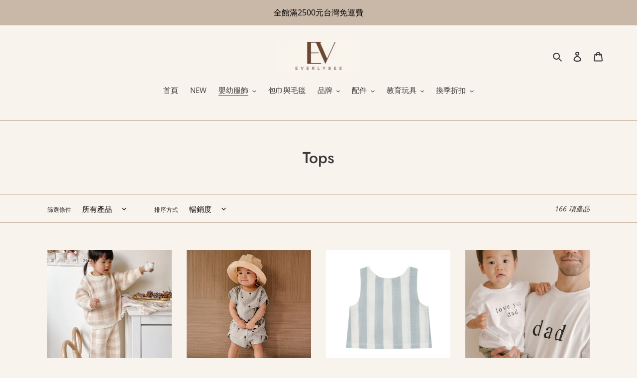

--- FILE ---
content_type: text/html; charset=utf-8
request_url: https://www.everlybee.com/zh/collections/tops-1
body_size: 44987
content:
<!doctype html>
<html class="no-js" lang="zh-TW">
<head>
  <meta charset="utf-8">
  <meta http-equiv="X-UA-Compatible" content="IE=edge,chrome=1">
  <meta name="viewport" content="width=device-width,initial-scale=1">
  <meta name="theme-color" content="#000000">

  <link rel="preconnect" href="https://cdn.shopify.com" crossorigin>
  <link rel="preconnect" href="https://fonts.shopifycdn.com" crossorigin>
  <link rel="preconnect" href="https://monorail-edge.shopifysvc.com"><link rel="preload" href="//www.everlybee.com/cdn/shop/t/1/assets/theme.css?v=160099146058808848391767448975" as="style">
  <link rel="preload" as="font" href="//www.everlybee.com/cdn/fonts/jost/jost_n5.7c8497861ffd15f4e1284cd221f14658b0e95d61.woff2" type="font/woff2" crossorigin>
  <link rel="preload" as="font" href="//www.everlybee.com/cdn/fonts/open_sans/opensans_n4.c32e4d4eca5273f6d4ee95ddf54b5bbb75fc9b61.woff2" type="font/woff2" crossorigin>
  <link rel="preload" as="font" href="//www.everlybee.com/cdn/fonts/open_sans/opensans_n7.a9393be1574ea8606c68f4441806b2711d0d13e4.woff2" type="font/woff2" crossorigin>
  <link rel="preload" href="//www.everlybee.com/cdn/shop/t/1/assets/theme.js?v=118550146010869493591627265450" as="script">
  <link rel="preload" href="//www.everlybee.com/cdn/shop/t/1/assets/lazysizes.js?v=63098554868324070131626011779" as="script"><link rel="canonical" href="https://www.everlybee.com/zh/collections/tops-1"><link rel="shortcut icon" href="//www.everlybee.com/cdn/shop/files/Everlybee_Logo_6_x_6_cm_5_x_5_cm_32x32.png?v=1745508524" type="image/png"><title>Tops
&ndash; Everlybee</title><!-- /snippets/social-meta-tags.liquid -->


<meta property="og:site_name" content="Everlybee">
<meta property="og:url" content="https://www.everlybee.com/zh/collections/tops-1">
<meta property="og:title" content="Tops">
<meta property="og:type" content="product.group">
<meta property="og:description" content="Carefully selected sustainable and ethical baby boutique brands from around the world for ages Newborn to 2 Year Old. Providing baby clothing, accessories, blankets, swaddles, topknots, beanies, and bonnets. "><meta property="og:image" content="http://www.everlybee.com/cdn/shop/files/Everlybee_Logo_4.png?v=1629109721">
  <meta property="og:image:secure_url" content="https://www.everlybee.com/cdn/shop/files/Everlybee_Logo_4.png?v=1629109721">
  <meta property="og:image:width" content="1200">
  <meta property="og:image:height" content="628">


<meta name="twitter:card" content="summary_large_image">
<meta name="twitter:title" content="Tops">
<meta name="twitter:description" content="Carefully selected sustainable and ethical baby boutique brands from around the world for ages Newborn to 2 Year Old. Providing baby clothing, accessories, blankets, swaddles, topknots, beanies, and bonnets. ">

  
<style data-shopify>
:root {
    --color-text: #3a3a3a;
    --color-text-rgb: 58, 58, 58;
    --color-body-text: #333232;
    --color-sale-text: #EA0606;
    --color-small-button-text-border: #3a3a3a;
    --color-text-field: #ffffff;
    --color-text-field-text: #000000;
    --color-text-field-text-rgb: 0, 0, 0;

    --color-btn-primary: #000000;
    --color-btn-primary-darker: #000000;
    --color-btn-primary-text: #f9f3ed;

    --color-blankstate: rgba(51, 50, 50, 0.35);
    --color-blankstate-border: rgba(51, 50, 50, 0.2);
    --color-blankstate-background: rgba(51, 50, 50, 0.1);

    --color-text-focus:#606060;
    --color-overlay-text-focus:#e6e6e6;
    --color-btn-primary-focus:#404040;
    --color-btn-social-focus:#b69d87;
    --color-small-button-text-border-focus:#606060;
    --predictive-search-focus:#f3e6da;

    --color-body: #f9f3ed;
    --color-bg: #f9f3ed;
    --color-bg-rgb: 249, 243, 237;
    --color-bg-alt: rgba(51, 50, 50, 0.05);
    --color-bg-currency-selector: rgba(51, 50, 50, 0.2);

    --color-overlay-title-text: #ffffff;
    --color-image-overlay: #685858;
    --color-image-overlay-rgb: 104, 88, 88;--opacity-image-overlay: 0.0;--hover-overlay-opacity: 0.4;

    --color-border: #c9b7a7;
    --color-border-form: #f9f3ed;
    --color-border-form-darker: #ecd9c7;

    --svg-select-icon: url(//www.everlybee.com/cdn/shop/t/1/assets/ico-select.svg?v=29003672709104678581626011792);
    --slick-img-url: url(//www.everlybee.com/cdn/shop/t/1/assets/ajax-loader.gif?v=41356863302472015721626011777);

    --font-weight-body--bold: 700;
    --font-weight-body--bolder: 700;

    --font-stack-header: Jost, sans-serif;
    --font-style-header: normal;
    --font-weight-header: 500;

    --font-stack-body: "Open Sans", sans-serif;
    --font-style-body: normal;
    --font-weight-body: 400;

    --font-size-header: 24;

    --font-size-base: 15;

    --font-h1-desktop: 32;
    --font-h1-mobile: 30;
    --font-h2-desktop: 18;
    --font-h2-mobile: 16;
    --font-h3-mobile: 18;
    --font-h4-desktop: 16;
    --font-h4-mobile: 14;
    --font-h5-desktop: 13;
    --font-h5-mobile: 12;
    --font-h6-desktop: 12;
    --font-h6-mobile: 11;

    --font-mega-title-large-desktop: 60;

    --font-rich-text-large: 17;
    --font-rich-text-small: 13;

    
--color-video-bg: #f3e6da;

    
    --global-color-image-loader-primary: rgba(58, 58, 58, 0.06);
    --global-color-image-loader-secondary: rgba(58, 58, 58, 0.12);
  }
</style>


  <style>*,::after,::before{box-sizing:border-box}body{margin:0}body,html{background-color:var(--color-body)}body,button{font-size:calc(var(--font-size-base) * 1px);font-family:var(--font-stack-body);font-style:var(--font-style-body);font-weight:var(--font-weight-body);color:var(--color-text);line-height:1.5}body,button{-webkit-font-smoothing:antialiased;-webkit-text-size-adjust:100%}.border-bottom{border-bottom:1px solid var(--color-border)}.btn--link{background-color:transparent;border:0;margin:0;color:var(--color-text);text-align:left}.text-right{text-align:right}.icon{display:inline-block;width:20px;height:20px;vertical-align:middle;fill:currentColor}.icon__fallback-text,.visually-hidden{position:absolute!important;overflow:hidden;clip:rect(0 0 0 0);height:1px;width:1px;margin:-1px;padding:0;border:0}svg.icon:not(.icon--full-color) circle,svg.icon:not(.icon--full-color) ellipse,svg.icon:not(.icon--full-color) g,svg.icon:not(.icon--full-color) line,svg.icon:not(.icon--full-color) path,svg.icon:not(.icon--full-color) polygon,svg.icon:not(.icon--full-color) polyline,svg.icon:not(.icon--full-color) rect,symbol.icon:not(.icon--full-color) circle,symbol.icon:not(.icon--full-color) ellipse,symbol.icon:not(.icon--full-color) g,symbol.icon:not(.icon--full-color) line,symbol.icon:not(.icon--full-color) path,symbol.icon:not(.icon--full-color) polygon,symbol.icon:not(.icon--full-color) polyline,symbol.icon:not(.icon--full-color) rect{fill:inherit;stroke:inherit}li{list-style:none}.list--inline{padding:0;margin:0}.list--inline>li{display:inline-block;margin-bottom:0;vertical-align:middle}a{color:var(--color-text);text-decoration:none}.h1,.h2,h1,h2{margin:0 0 17.5px;font-family:var(--font-stack-header);font-style:var(--font-style-header);font-weight:var(--font-weight-header);line-height:1.2;overflow-wrap:break-word;word-wrap:break-word}.h1 a,.h2 a,h1 a,h2 a{color:inherit;text-decoration:none;font-weight:inherit}.h1,h1{font-size:calc(((var(--font-h1-desktop))/ (var(--font-size-base))) * 1em);text-transform:none;letter-spacing:0}@media only screen and (max-width:749px){.h1,h1{font-size:calc(((var(--font-h1-mobile))/ (var(--font-size-base))) * 1em)}}.h2,h2{font-size:calc(((var(--font-h2-desktop))/ (var(--font-size-base))) * 1em);text-transform:uppercase;letter-spacing:.1em}@media only screen and (max-width:749px){.h2,h2{font-size:calc(((var(--font-h2-mobile))/ (var(--font-size-base))) * 1em)}}p{color:var(--color-body-text);margin:0 0 19.44444px}@media only screen and (max-width:749px){p{font-size:calc(((var(--font-size-base) - 1)/ (var(--font-size-base))) * 1em)}}p:last-child{margin-bottom:0}@media only screen and (max-width:749px){.small--hide{display:none!important}}.grid{list-style:none;margin:0;padding:0;margin-left:-30px}.grid::after{content:'';display:table;clear:both}@media only screen and (max-width:749px){.grid{margin-left:-22px}}.grid::after{content:'';display:table;clear:both}.grid--no-gutters{margin-left:0}.grid--no-gutters .grid__item{padding-left:0}.grid--table{display:table;table-layout:fixed;width:100%}.grid--table>.grid__item{float:none;display:table-cell;vertical-align:middle}.grid__item{float:left;padding-left:30px;width:100%}@media only screen and (max-width:749px){.grid__item{padding-left:22px}}.grid__item[class*="--push"]{position:relative}@media only screen and (min-width:750px){.medium-up--one-quarter{width:25%}.medium-up--push-one-third{width:33.33%}.medium-up--one-half{width:50%}.medium-up--push-one-third{left:33.33%;position:relative}}.site-header{position:relative;background-color:var(--color-body)}@media only screen and (max-width:749px){.site-header{border-bottom:1px solid var(--color-border)}}@media only screen and (min-width:750px){.site-header{padding:0 55px}.site-header.logo--center{padding-top:30px}}.site-header__logo{margin:15px 0}.logo-align--center .site-header__logo{text-align:center;margin:0 auto}@media only screen and (max-width:749px){.logo-align--center .site-header__logo{text-align:left;margin:15px 0}}@media only screen and (max-width:749px){.site-header__logo{padding-left:22px;text-align:left}.site-header__logo img{margin:0}}.site-header__logo-link{display:inline-block;word-break:break-word}@media only screen and (min-width:750px){.logo-align--center .site-header__logo-link{margin:0 auto}}.site-header__logo-image{display:block}@media only screen and (min-width:750px){.site-header__logo-image{margin:0 auto}}.site-header__logo-image img{width:100%}.site-header__logo-image--centered img{margin:0 auto}.site-header__logo img{display:block}.site-header__icons{position:relative;white-space:nowrap}@media only screen and (max-width:749px){.site-header__icons{width:auto;padding-right:13px}.site-header__icons .btn--link,.site-header__icons .site-header__cart{font-size:calc(((var(--font-size-base))/ (var(--font-size-base))) * 1em)}}.site-header__icons-wrapper{position:relative;display:-webkit-flex;display:-ms-flexbox;display:flex;width:100%;-ms-flex-align:center;-webkit-align-items:center;-moz-align-items:center;-ms-align-items:center;-o-align-items:center;align-items:center;-webkit-justify-content:flex-end;-ms-justify-content:flex-end;justify-content:flex-end}.site-header__account,.site-header__cart,.site-header__search{position:relative}.site-header__search.site-header__icon{display:none}@media only screen and (min-width:1400px){.site-header__search.site-header__icon{display:block}}.site-header__search-toggle{display:block}@media only screen and (min-width:750px){.site-header__account,.site-header__cart{padding:10px 11px}}.site-header__cart-title,.site-header__search-title{position:absolute!important;overflow:hidden;clip:rect(0 0 0 0);height:1px;width:1px;margin:-1px;padding:0;border:0;display:block;vertical-align:middle}.site-header__cart-title{margin-right:3px}.site-header__cart-count{display:flex;align-items:center;justify-content:center;position:absolute;right:.4rem;top:.2rem;font-weight:700;background-color:var(--color-btn-primary);color:var(--color-btn-primary-text);border-radius:50%;min-width:1em;height:1em}.site-header__cart-count span{font-family:HelveticaNeue,"Helvetica Neue",Helvetica,Arial,sans-serif;font-size:calc(11em / 16);line-height:1}@media only screen and (max-width:749px){.site-header__cart-count{top:calc(7em / 16);right:0;border-radius:50%;min-width:calc(19em / 16);height:calc(19em / 16)}}@media only screen and (max-width:749px){.site-header__cart-count span{padding:.25em calc(6em / 16);font-size:12px}}.site-header__menu{display:none}@media only screen and (max-width:749px){.site-header__icon{display:inline-block;vertical-align:middle;padding:10px 11px;margin:0}}@media only screen and (min-width:750px){.site-header__icon .icon-search{margin-right:3px}}.announcement-bar{z-index:10;position:relative;text-align:center;border-bottom:1px solid transparent;padding:2px}.announcement-bar__link{display:block}.announcement-bar__message{display:block;padding:11px 22px;font-size:calc(((16)/ (var(--font-size-base))) * 1em);font-weight:var(--font-weight-header)}@media only screen and (min-width:750px){.announcement-bar__message{padding-left:55px;padding-right:55px}}.site-nav{position:relative;padding:0;text-align:center;margin:25px 0}.site-nav a{padding:3px 10px}.site-nav__link{display:block;white-space:nowrap}.site-nav--centered .site-nav__link{padding-top:0}.site-nav__link .icon-chevron-down{width:calc(8em / 16);height:calc(8em / 16);margin-left:.5rem}.site-nav__label{border-bottom:1px solid transparent}.site-nav__link--active .site-nav__label{border-bottom-color:var(--color-text)}.site-nav__link--button{border:none;background-color:transparent;padding:3px 10px}.site-header__mobile-nav{z-index:11;position:relative;background-color:var(--color-body)}@media only screen and (max-width:749px){.site-header__mobile-nav{display:-webkit-flex;display:-ms-flexbox;display:flex;width:100%;-ms-flex-align:center;-webkit-align-items:center;-moz-align-items:center;-ms-align-items:center;-o-align-items:center;align-items:center}}.mobile-nav--open .icon-close{display:none}.main-content{opacity:0}.main-content .shopify-section{display:none}.main-content .shopify-section:first-child{display:inherit}.critical-hidden{display:none}</style>

  <script>
    window.performance.mark('debut:theme_stylesheet_loaded.start');

    function onLoadStylesheet() {
      performance.mark('debut:theme_stylesheet_loaded.end');
      performance.measure('debut:theme_stylesheet_loaded', 'debut:theme_stylesheet_loaded.start', 'debut:theme_stylesheet_loaded.end');

      var url = "//www.everlybee.com/cdn/shop/t/1/assets/theme.css?v=160099146058808848391767448975";
      var link = document.querySelector('link[href="' + url + '"]');
      link.loaded = true;
      link.dispatchEvent(new Event('load'));
    }
  </script>

  <link rel="stylesheet" href="//www.everlybee.com/cdn/shop/t/1/assets/theme.css?v=160099146058808848391767448975" type="text/css" media="print" onload="this.media='all';onLoadStylesheet()">

  <style>
    @font-face {
  font-family: Jost;
  font-weight: 500;
  font-style: normal;
  font-display: swap;
  src: url("//www.everlybee.com/cdn/fonts/jost/jost_n5.7c8497861ffd15f4e1284cd221f14658b0e95d61.woff2") format("woff2"),
       url("//www.everlybee.com/cdn/fonts/jost/jost_n5.fb6a06896db583cc2df5ba1b30d9c04383119dd9.woff") format("woff");
}

    @font-face {
  font-family: "Open Sans";
  font-weight: 400;
  font-style: normal;
  font-display: swap;
  src: url("//www.everlybee.com/cdn/fonts/open_sans/opensans_n4.c32e4d4eca5273f6d4ee95ddf54b5bbb75fc9b61.woff2") format("woff2"),
       url("//www.everlybee.com/cdn/fonts/open_sans/opensans_n4.5f3406f8d94162b37bfa232b486ac93ee892406d.woff") format("woff");
}

    @font-face {
  font-family: "Open Sans";
  font-weight: 700;
  font-style: normal;
  font-display: swap;
  src: url("//www.everlybee.com/cdn/fonts/open_sans/opensans_n7.a9393be1574ea8606c68f4441806b2711d0d13e4.woff2") format("woff2"),
       url("//www.everlybee.com/cdn/fonts/open_sans/opensans_n7.7b8af34a6ebf52beb1a4c1d8c73ad6910ec2e553.woff") format("woff");
}

    @font-face {
  font-family: "Open Sans";
  font-weight: 700;
  font-style: normal;
  font-display: swap;
  src: url("//www.everlybee.com/cdn/fonts/open_sans/opensans_n7.a9393be1574ea8606c68f4441806b2711d0d13e4.woff2") format("woff2"),
       url("//www.everlybee.com/cdn/fonts/open_sans/opensans_n7.7b8af34a6ebf52beb1a4c1d8c73ad6910ec2e553.woff") format("woff");
}

    @font-face {
  font-family: "Open Sans";
  font-weight: 400;
  font-style: italic;
  font-display: swap;
  src: url("//www.everlybee.com/cdn/fonts/open_sans/opensans_i4.6f1d45f7a46916cc95c694aab32ecbf7509cbf33.woff2") format("woff2"),
       url("//www.everlybee.com/cdn/fonts/open_sans/opensans_i4.4efaa52d5a57aa9a57c1556cc2b7465d18839daa.woff") format("woff");
}

    @font-face {
  font-family: "Open Sans";
  font-weight: 700;
  font-style: italic;
  font-display: swap;
  src: url("//www.everlybee.com/cdn/fonts/open_sans/opensans_i7.916ced2e2ce15f7fcd95d196601a15e7b89ee9a4.woff2") format("woff2"),
       url("//www.everlybee.com/cdn/fonts/open_sans/opensans_i7.99a9cff8c86ea65461de497ade3d515a98f8b32a.woff") format("woff");
}

  </style>

  <script>
    var theme = {
      breakpoints: {
        medium: 750,
        large: 990,
        widescreen: 1400
      },
      strings: {
        addToCart: "加入購物車",
        soldOut: "缺貨中",
        unavailable: "無法供貨",
        regularPrice: "定價",
        salePrice: "售價",
        sale: "特價",
        fromLowestPrice: "[price] 起",
        vendor: "廠商",
        showMore: "顯示更多",
        showLess: "顯示較少",
        searchFor: "搜尋",
        addressError: "尋找此地址時發生錯誤",
        addressNoResults: "此地址無結果",
        addressQueryLimit: "您已超出 Google API 使用量限制。請考慮升級為\u003ca href=\"https:\/\/developers.google.com\/maps\/premium\/usage-limits\"\u003e付費方案\u003c\/a\u003e。",
        authError: "驗證 Google 地圖帳戶時發生問題。",
        newWindow: "在新視窗中開啟。",
        external: "開啟外部網站。",
        newWindowExternal: "在新視窗中開啟外部網站。",
        removeLabel: "移除 [product]",
        update: "更新",
        quantity: "數量",
        discountedTotal: "折扣後總金額",
        regularTotal: "定價總金額",
        priceColumn: "如需折扣詳細資訊，請參見「價格」欄。",
        quantityMinimumMessage: "數量必須大於或等於1",
        cartError: "更新購物車時發生錯誤。請再試一次。",
        removedItemMessage: "已將 \u003cspan class=\"cart__removed-product-details\"\u003e([quantity]) [link]\u003c\/span\u003e 從您的購物車移除。",
        unitPrice: "單價",
        unitPriceSeparator: "每",
        oneCartCount: "1 件商品",
        otherCartCount: "[count] 件商品",
        quantityLabel: "數量：[count]",
        products: "產品",
        loading: "載入中",
        number_of_results: "[result_number] \/ [results_count]",
        number_of_results_found: "找到 [results_count] 項結果",
        one_result_found: "找到 1 項結果"
      },
      moneyFormat: "\u003cspan class=money\u003e${{amount_no_decimals}} TWD\u003c\/span\u003e",
      moneyFormatWithCurrency: "\u003cspan class=money\u003e${{amount_no_decimals}} TWD\u003c\/span\u003e",
      settings: {
        predictiveSearchEnabled: true,
        predictiveSearchShowPrice: false,
        predictiveSearchShowVendor: false
      },
      stylesheet: "//www.everlybee.com/cdn/shop/t/1/assets/theme.css?v=160099146058808848391767448975"
    };theme.backToCollection = {
        collection: {
          title: "Tops",
          link: "https://www.everlybee.com/zh/collections/tops-1"
        }
      };
      sessionStorage.setItem("backToCollection", JSON.stringify(theme.backToCollection.collection));document.documentElement.className = document.documentElement.className.replace('no-js', 'js');
  </script><script src="//www.everlybee.com/cdn/shop/t/1/assets/theme.js?v=118550146010869493591627265450" defer="defer"></script>
  <script src="//www.everlybee.com/cdn/shop/t/1/assets/lazysizes.js?v=63098554868324070131626011779" async="async"></script>

  <script type="text/javascript">
    if (window.MSInputMethodContext && document.documentMode) {
      var scripts = document.getElementsByTagName('script')[0];
      var polyfill = document.createElement("script");
      polyfill.defer = true;
      polyfill.src = "//www.everlybee.com/cdn/shop/t/1/assets/ie11CustomProperties.min.js?v=146208399201472936201626011778";

      scripts.parentNode.insertBefore(polyfill, scripts);
    }
  </script>

  <script>window.performance && window.performance.mark && window.performance.mark('shopify.content_for_header.start');</script><meta name="facebook-domain-verification" content="mgotgvx3rk5map3a4c4x00vqbtwcz0">
<meta name="facebook-domain-verification" content="h99nk4qjrm8dzcsys6mbuc36s8yefs">
<meta name="facebook-domain-verification" content="8gqxbf15sw09o19c2cxhd4itze2soz">
<meta name="facebook-domain-verification" content="mgotgvx3rk5map3a4c4x00vqbtwcz0">
<meta name="google-site-verification" content="40HjAcdCFV7jq0QnRtNKIu4xtWWODbYkatHsOw25-Vc">
<meta id="shopify-digital-wallet" name="shopify-digital-wallet" content="/58406240449/digital_wallets/dialog">
<meta name="shopify-checkout-api-token" content="f4b97fc39fc3d44907a3c52802b3dce3">
<meta id="in-context-paypal-metadata" data-shop-id="58406240449" data-venmo-supported="false" data-environment="production" data-locale="en_US" data-paypal-v4="true" data-currency="TWD">
<link rel="alternate" type="application/atom+xml" title="Feed" href="/zh/collections/tops-1.atom" />
<link rel="next" href="/zh/collections/tops-1?page=2">
<link rel="alternate" hreflang="x-default" href="https://www.everlybee.com/collections/tops-1">
<link rel="alternate" hreflang="en" href="https://www.everlybee.com/collections/tops-1">
<link rel="alternate" hreflang="zh-Hant" href="https://www.everlybee.com/zh/collections/tops-1">
<link rel="alternate" hreflang="zh-Hant-AU" href="https://www.everlybee.com/zh/collections/tops-1">
<link rel="alternate" hreflang="zh-Hant-CN" href="https://www.everlybee.com/zh/collections/tops-1">
<link rel="alternate" hreflang="zh-Hant-DE" href="https://www.everlybee.com/zh/collections/tops-1">
<link rel="alternate" hreflang="zh-Hant-HK" href="https://www.everlybee.com/zh/collections/tops-1">
<link rel="alternate" hreflang="zh-Hant-JP" href="https://www.everlybee.com/zh/collections/tops-1">
<link rel="alternate" hreflang="zh-Hant-KR" href="https://www.everlybee.com/zh/collections/tops-1">
<link rel="alternate" hreflang="zh-Hant-MO" href="https://www.everlybee.com/zh/collections/tops-1">
<link rel="alternate" hreflang="zh-Hant-NZ" href="https://www.everlybee.com/zh/collections/tops-1">
<link rel="alternate" hreflang="zh-Hant-SG" href="https://www.everlybee.com/zh/collections/tops-1">
<link rel="alternate" hreflang="zh-Hant-TH" href="https://www.everlybee.com/zh/collections/tops-1">
<link rel="alternate" hreflang="zh-Hant-TW" href="https://www.everlybee.com/zh/collections/tops-1">
<link rel="alternate" hreflang="zh-Hant-US" href="https://www.everlybee.com/zh/collections/tops-1">
<link rel="alternate" type="application/json+oembed" href="https://www.everlybee.com/zh/collections/tops-1.oembed">
<script async="async" src="/checkouts/internal/preloads.js?locale=zh-TW"></script>
<script id="shopify-features" type="application/json">{"accessToken":"f4b97fc39fc3d44907a3c52802b3dce3","betas":["rich-media-storefront-analytics"],"domain":"www.everlybee.com","predictiveSearch":true,"shopId":58406240449,"locale":"zh-tw"}</script>
<script>var Shopify = Shopify || {};
Shopify.shop = "everlybee.myshopify.com";
Shopify.locale = "zh-TW";
Shopify.currency = {"active":"TWD","rate":"1.0"};
Shopify.country = "TW";
Shopify.theme = {"name":"Everlybee Home","id":124910010561,"schema_name":"Debut","schema_version":"17.13.0","theme_store_id":796,"role":"main"};
Shopify.theme.handle = "null";
Shopify.theme.style = {"id":null,"handle":null};
Shopify.cdnHost = "www.everlybee.com/cdn";
Shopify.routes = Shopify.routes || {};
Shopify.routes.root = "/zh/";</script>
<script type="module">!function(o){(o.Shopify=o.Shopify||{}).modules=!0}(window);</script>
<script>!function(o){function n(){var o=[];function n(){o.push(Array.prototype.slice.apply(arguments))}return n.q=o,n}var t=o.Shopify=o.Shopify||{};t.loadFeatures=n(),t.autoloadFeatures=n()}(window);</script>
<script id="shop-js-analytics" type="application/json">{"pageType":"collection"}</script>
<script defer="defer" async type="module" src="//www.everlybee.com/cdn/shopifycloud/shop-js/modules/v2/client.init-shop-cart-sync_BTBdQnDM.zh-TW.esm.js"></script>
<script defer="defer" async type="module" src="//www.everlybee.com/cdn/shopifycloud/shop-js/modules/v2/chunk.common_ChTwy-Sr.esm.js"></script>
<script type="module">
  await import("//www.everlybee.com/cdn/shopifycloud/shop-js/modules/v2/client.init-shop-cart-sync_BTBdQnDM.zh-TW.esm.js");
await import("//www.everlybee.com/cdn/shopifycloud/shop-js/modules/v2/chunk.common_ChTwy-Sr.esm.js");

  window.Shopify.SignInWithShop?.initShopCartSync?.({"fedCMEnabled":true,"windoidEnabled":true});

</script>
<script>(function() {
  var isLoaded = false;
  function asyncLoad() {
    if (isLoaded) return;
    isLoaded = true;
    var urls = ["\/\/cdn.shopify.com\/proxy\/9d6aac335ef822f894842f3b2e3b564a7553dda33fad78c5bbb43c103979cd57\/app.akocommerce.com\/store\/script.js?shop=everlybee.myshopify.com\u0026sp-cache-control=cHVibGljLCBtYXgtYWdlPTkwMA"];
    for (var i = 0; i < urls.length; i++) {
      var s = document.createElement('script');
      s.type = 'text/javascript';
      s.async = true;
      s.src = urls[i];
      var x = document.getElementsByTagName('script')[0];
      x.parentNode.insertBefore(s, x);
    }
  };
  if(window.attachEvent) {
    window.attachEvent('onload', asyncLoad);
  } else {
    window.addEventListener('load', asyncLoad, false);
  }
})();</script>
<script id="__st">var __st={"a":58406240449,"offset":28800,"reqid":"8bb67da3-38c7-42ed-9dc2-b643da1c2708-1768926882","pageurl":"www.everlybee.com\/zh\/collections\/tops-1","u":"a5dffdfd1cb3","p":"collection","rtyp":"collection","rid":290126594241};</script>
<script>window.ShopifyPaypalV4VisibilityTracking = true;</script>
<script id="captcha-bootstrap">!function(){'use strict';const t='contact',e='account',n='new_comment',o=[[t,t],['blogs',n],['comments',n],[t,'customer']],c=[[e,'customer_login'],[e,'guest_login'],[e,'recover_customer_password'],[e,'create_customer']],r=t=>t.map((([t,e])=>`form[action*='/${t}']:not([data-nocaptcha='true']) input[name='form_type'][value='${e}']`)).join(','),a=t=>()=>t?[...document.querySelectorAll(t)].map((t=>t.form)):[];function s(){const t=[...o],e=r(t);return a(e)}const i='password',u='form_key',d=['recaptcha-v3-token','g-recaptcha-response','h-captcha-response',i],f=()=>{try{return window.sessionStorage}catch{return}},m='__shopify_v',_=t=>t.elements[u];function p(t,e,n=!1){try{const o=window.sessionStorage,c=JSON.parse(o.getItem(e)),{data:r}=function(t){const{data:e,action:n}=t;return t[m]||n?{data:e,action:n}:{data:t,action:n}}(c);for(const[e,n]of Object.entries(r))t.elements[e]&&(t.elements[e].value=n);n&&o.removeItem(e)}catch(o){console.error('form repopulation failed',{error:o})}}const l='form_type',E='cptcha';function T(t){t.dataset[E]=!0}const w=window,h=w.document,L='Shopify',v='ce_forms',y='captcha';let A=!1;((t,e)=>{const n=(g='f06e6c50-85a8-45c8-87d0-21a2b65856fe',I='https://cdn.shopify.com/shopifycloud/storefront-forms-hcaptcha/ce_storefront_forms_captcha_hcaptcha.v1.5.2.iife.js',D={infoText:'已受到 hCaptcha 保護',privacyText:'隱私',termsText:'條款'},(t,e,n)=>{const o=w[L][v],c=o.bindForm;if(c)return c(t,g,e,D).then(n);var r;o.q.push([[t,g,e,D],n]),r=I,A||(h.body.append(Object.assign(h.createElement('script'),{id:'captcha-provider',async:!0,src:r})),A=!0)});var g,I,D;w[L]=w[L]||{},w[L][v]=w[L][v]||{},w[L][v].q=[],w[L][y]=w[L][y]||{},w[L][y].protect=function(t,e){n(t,void 0,e),T(t)},Object.freeze(w[L][y]),function(t,e,n,w,h,L){const[v,y,A,g]=function(t,e,n){const i=e?o:[],u=t?c:[],d=[...i,...u],f=r(d),m=r(i),_=r(d.filter((([t,e])=>n.includes(e))));return[a(f),a(m),a(_),s()]}(w,h,L),I=t=>{const e=t.target;return e instanceof HTMLFormElement?e:e&&e.form},D=t=>v().includes(t);t.addEventListener('submit',(t=>{const e=I(t);if(!e)return;const n=D(e)&&!e.dataset.hcaptchaBound&&!e.dataset.recaptchaBound,o=_(e),c=g().includes(e)&&(!o||!o.value);(n||c)&&t.preventDefault(),c&&!n&&(function(t){try{if(!f())return;!function(t){const e=f();if(!e)return;const n=_(t);if(!n)return;const o=n.value;o&&e.removeItem(o)}(t);const e=Array.from(Array(32),(()=>Math.random().toString(36)[2])).join('');!function(t,e){_(t)||t.append(Object.assign(document.createElement('input'),{type:'hidden',name:u})),t.elements[u].value=e}(t,e),function(t,e){const n=f();if(!n)return;const o=[...t.querySelectorAll(`input[type='${i}']`)].map((({name:t})=>t)),c=[...d,...o],r={};for(const[a,s]of new FormData(t).entries())c.includes(a)||(r[a]=s);n.setItem(e,JSON.stringify({[m]:1,action:t.action,data:r}))}(t,e)}catch(e){console.error('failed to persist form',e)}}(e),e.submit())}));const S=(t,e)=>{t&&!t.dataset[E]&&(n(t,e.some((e=>e===t))),T(t))};for(const o of['focusin','change'])t.addEventListener(o,(t=>{const e=I(t);D(e)&&S(e,y())}));const B=e.get('form_key'),M=e.get(l),P=B&&M;t.addEventListener('DOMContentLoaded',(()=>{const t=y();if(P)for(const e of t)e.elements[l].value===M&&p(e,B);[...new Set([...A(),...v().filter((t=>'true'===t.dataset.shopifyCaptcha))])].forEach((e=>S(e,t)))}))}(h,new URLSearchParams(w.location.search),n,t,e,['guest_login'])})(!0,!0)}();</script>
<script integrity="sha256-4kQ18oKyAcykRKYeNunJcIwy7WH5gtpwJnB7kiuLZ1E=" data-source-attribution="shopify.loadfeatures" defer="defer" src="//www.everlybee.com/cdn/shopifycloud/storefront/assets/storefront/load_feature-a0a9edcb.js" crossorigin="anonymous"></script>
<script data-source-attribution="shopify.dynamic_checkout.dynamic.init">var Shopify=Shopify||{};Shopify.PaymentButton=Shopify.PaymentButton||{isStorefrontPortableWallets:!0,init:function(){window.Shopify.PaymentButton.init=function(){};var t=document.createElement("script");t.src="https://www.everlybee.com/cdn/shopifycloud/portable-wallets/latest/portable-wallets.zh-tw.js",t.type="module",document.head.appendChild(t)}};
</script>
<script data-source-attribution="shopify.dynamic_checkout.buyer_consent">
  function portableWalletsHideBuyerConsent(e){var t=document.getElementById("shopify-buyer-consent"),n=document.getElementById("shopify-subscription-policy-button");t&&n&&(t.classList.add("hidden"),t.setAttribute("aria-hidden","true"),n.removeEventListener("click",e))}function portableWalletsShowBuyerConsent(e){var t=document.getElementById("shopify-buyer-consent"),n=document.getElementById("shopify-subscription-policy-button");t&&n&&(t.classList.remove("hidden"),t.removeAttribute("aria-hidden"),n.addEventListener("click",e))}window.Shopify?.PaymentButton&&(window.Shopify.PaymentButton.hideBuyerConsent=portableWalletsHideBuyerConsent,window.Shopify.PaymentButton.showBuyerConsent=portableWalletsShowBuyerConsent);
</script>
<script data-source-attribution="shopify.dynamic_checkout.cart.bootstrap">document.addEventListener("DOMContentLoaded",(function(){function t(){return document.querySelector("shopify-accelerated-checkout-cart, shopify-accelerated-checkout")}if(t())Shopify.PaymentButton.init();else{new MutationObserver((function(e,n){t()&&(Shopify.PaymentButton.init(),n.disconnect())})).observe(document.body,{childList:!0,subtree:!0})}}));
</script>
<script id='scb4127' type='text/javascript' async='' src='https://www.everlybee.com/cdn/shopifycloud/privacy-banner/storefront-banner.js'></script><link id="shopify-accelerated-checkout-styles" rel="stylesheet" media="screen" href="https://www.everlybee.com/cdn/shopifycloud/portable-wallets/latest/accelerated-checkout-backwards-compat.css" crossorigin="anonymous">
<style id="shopify-accelerated-checkout-cart">
        #shopify-buyer-consent {
  margin-top: 1em;
  display: inline-block;
  width: 100%;
}

#shopify-buyer-consent.hidden {
  display: none;
}

#shopify-subscription-policy-button {
  background: none;
  border: none;
  padding: 0;
  text-decoration: underline;
  font-size: inherit;
  cursor: pointer;
}

#shopify-subscription-policy-button::before {
  box-shadow: none;
}

      </style>

<script>window.performance && window.performance.mark && window.performance.mark('shopify.content_for_header.end');</script>

<!-- GS-Inventory Start. Do not change -->

<script class="gsinvdata">


  gsCollectionProducts = {};

  		gsCollectionProduct = {}; 
  		gsCollectionProduct['gsInventoryQty'] = 11; 
        gsCollectionProduct['productId'] = '10017898037441';
        gsCollectionProduct['imageCount'] = 2;
        
        
        
        gsCollectionProduct['gsIncoming'] =  false;    
   		gsCollectionProduct['gsInventoryContinue'] = "deny";    
  		gsCollectionProducts['adiou-gingham-knit-set'] = gsCollectionProduct;

  		gsCollectionProduct = {}; 
  		gsCollectionProduct['gsInventoryQty'] = 2; 
        gsCollectionProduct['productId'] = '10654239129793';
        gsCollectionProduct['imageCount'] = 6;
        
        
        
        gsCollectionProduct['gsIncoming'] =  false;    
   		gsCollectionProduct['gsInventoryContinue'] = "deny";    
  		gsCollectionProducts['studio-boheme-blouse-praslin-short-sleeves-grey-ice-cream-copy'] = gsCollectionProduct;

  		gsCollectionProduct = {}; 
  		gsCollectionProduct['gsInventoryQty'] = 1; 
        gsCollectionProduct['productId'] = '10664753266881';
        gsCollectionProduct['imageCount'] = 6;
        
        
        
        gsCollectionProduct['gsIncoming'] =  false;    
   		gsCollectionProduct['gsInventoryContinue'] = "deny";    
  		gsCollectionProducts['organic-zoo-sardine-stripes-resort-top'] = gsCollectionProduct;

  		gsCollectionProduct = {}; 
  		gsCollectionProduct['gsInventoryQty'] = 0; 
        gsCollectionProduct['productId'] = '10766813888705';
        gsCollectionProduct['imageCount'] = 3;
        
        
        
        gsCollectionProduct['gsIncoming'] =  false;    
   		gsCollectionProduct['gsInventoryContinue'] = "deny";    
  		gsCollectionProducts['love-you-dad-包屁衣-copy-2'] = gsCollectionProduct;

  		gsCollectionProduct = {}; 
  		gsCollectionProduct['gsInventoryQty'] = 7; 
        gsCollectionProduct['productId'] = '10664754151617';
        gsCollectionProduct['imageCount'] = 5;
        
        
        
        gsCollectionProduct['gsIncoming'] =  false;    
   		gsCollectionProduct['gsInventoryContinue'] = "deny";    
  		gsCollectionProducts['organic-zoo-sienna-stripes-resort-top'] = gsCollectionProduct;

  		gsCollectionProduct = {}; 
  		gsCollectionProduct['gsInventoryQty'] = 1; 
        gsCollectionProduct['productId'] = '10012062318785';
        gsCollectionProduct['imageCount'] = 4;
        
        
        
        gsCollectionProduct['gsIncoming'] =  false;    
   		gsCollectionProduct['gsInventoryContinue'] = "deny";    
  		gsCollectionProducts['monsieur-mini-long-sleeve-bonne-nuit'] = gsCollectionProduct;

  		gsCollectionProduct = {}; 
  		gsCollectionProduct['gsInventoryQty'] = 7; 
        gsCollectionProduct['productId'] = '10664758280385';
        gsCollectionProduct['imageCount'] = 4;
        
        
        
        gsCollectionProduct['gsIncoming'] =  false;    
   		gsCollectionProduct['gsInventoryContinue'] = "deny";    
  		gsCollectionProducts['organic-zoo-navy-window-check-boxy-t-shirt'] = gsCollectionProduct;

  		gsCollectionProduct = {}; 
  		gsCollectionProduct['gsInventoryQty'] = 3; 
        gsCollectionProduct['productId'] = '10670624374977';
        gsCollectionProduct['imageCount'] = 3;
        
        
        
        gsCollectionProduct['gsIncoming'] =  false;    
   		gsCollectionProduct['gsInventoryContinue'] = "deny";    
  		gsCollectionProducts['studio-boheme-pima-cotton-orso-t-shirt-off-white-tomato-copy'] = gsCollectionProduct;

  		gsCollectionProduct = {}; 
  		gsCollectionProduct['gsInventoryQty'] = 4; 
        gsCollectionProduct['productId'] = '10653388439745';
        gsCollectionProduct['imageCount'] = 4;
        
        
        
        gsCollectionProduct['gsIncoming'] =  false;    
   		gsCollectionProduct['gsInventoryContinue'] = "deny";    
  		gsCollectionProducts['studio-boheme-orso-t-shirt-off-white-tomato'] = gsCollectionProduct;

  		gsCollectionProduct = {}; 
  		gsCollectionProduct['gsInventoryQty'] = 1; 
        gsCollectionProduct['productId'] = '10811742879937';
        gsCollectionProduct['imageCount'] = 5;
        
        
        
        gsCollectionProduct['gsIncoming'] =  false;    
   		gsCollectionProduct['gsInventoryContinue'] = "deny";    
  		gsCollectionProducts['liewood-thora-printed-sweatshirt-christmas-1-5y-copy'] = gsCollectionProduct;

  		gsCollectionProduct = {}; 
  		gsCollectionProduct['gsInventoryQty'] = 3; 
        gsCollectionProduct['productId'] = '10793119547585';
        gsCollectionProduct['imageCount'] = 8;
        
        
        
        gsCollectionProduct['gsIncoming'] =  false;    
   		gsCollectionProduct['gsInventoryContinue'] = "deny";    
  		gsCollectionProducts['organc-zoo-shoreline-gingham-lodge-shirt-副本'] = gsCollectionProduct;

  		gsCollectionProduct = {}; 
  		gsCollectionProduct['gsInventoryQty'] = 2; 
        gsCollectionProduct['productId'] = '10762827038913';
        gsCollectionProduct['imageCount'] = 3;
        
        
        
        gsCollectionProduct['gsIncoming'] =  false;    
   		gsCollectionProduct['gsInventoryContinue'] = "deny";    
  		gsCollectionProducts['tiny-cottons-apples-tee-copy'] = gsCollectionProduct;

  		gsCollectionProduct = {}; 
  		gsCollectionProduct['gsInventoryQty'] = 1; 
        gsCollectionProduct['productId'] = '10196524826817';
        gsCollectionProduct['imageCount'] = 3;
        
        
        
        gsCollectionProduct['gsIncoming'] =  false;    
   		gsCollectionProduct['gsInventoryContinue'] = "deny";    
  		gsCollectionProducts['jamie-kay-organic-cotton-singlet-april-eggnog'] = gsCollectionProduct;

  		gsCollectionProduct = {}; 
  		gsCollectionProduct['gsInventoryQty'] = 1; 
        gsCollectionProduct['productId'] = '10800821141697';
        gsCollectionProduct['imageCount'] = 5;
        
        
        
        gsCollectionProduct['gsIncoming'] =  false;    
   		gsCollectionProduct['gsInventoryContinue'] = "deny";    
  		gsCollectionProducts['jamie-kay-muslin-annalise-top-vintage-ditsy'] = gsCollectionProduct;

  		gsCollectionProduct = {}; 
  		gsCollectionProduct['gsInventoryQty'] = 3; 
        gsCollectionProduct['productId'] = '10729608773825';
        gsCollectionProduct['imageCount'] = 5;
        
        
        
        gsCollectionProduct['gsIncoming'] =  false;    
   		gsCollectionProduct['gsInventoryContinue'] = "deny";    
  		gsCollectionProducts['studio-boheme-essential-t-shirt-mocha-dogs'] = gsCollectionProduct;

  		gsCollectionProduct = {}; 
  		gsCollectionProduct['gsInventoryQty'] = 1; 
        gsCollectionProduct['productId'] = '10665818292417';
        gsCollectionProduct['imageCount'] = 6;
        
        
        
        gsCollectionProduct['gsIncoming'] =  false;    
   		gsCollectionProduct['gsInventoryContinue'] = "deny";    
  		gsCollectionProducts['rylee-cru-boxy-tee-limone'] = gsCollectionProduct;

  		gsCollectionProduct = {}; 
  		gsCollectionProduct['gsInventoryQty'] = 2; 
        gsCollectionProduct['productId'] = '10654239260865';
        gsCollectionProduct['imageCount'] = 3;
        
        
        
        gsCollectionProduct['gsIncoming'] =  false;    
   		gsCollectionProduct['gsInventoryContinue'] = "deny";    
  		gsCollectionProducts['studio-boheme-blouse-praslin-short-sleeves-nougat-tomato-copy'] = gsCollectionProduct;

  		gsCollectionProduct = {}; 
  		gsCollectionProduct['gsInventoryQty'] = 2; 
        gsCollectionProduct['productId'] = '10361860292801';
        gsCollectionProduct['imageCount'] = 5;
        
        
        
        gsCollectionProduct['gsIncoming'] =  false;    
   		gsCollectionProduct['gsInventoryContinue'] = "deny";    
  		gsCollectionProducts['pehr-aquatic-t-shirt-1'] = gsCollectionProduct;

  		gsCollectionProduct = {}; 
  		gsCollectionProduct['gsInventoryQty'] = 1; 
        gsCollectionProduct['productId'] = '10196529381569';
        gsCollectionProduct['imageCount'] = 3;
        
        
        
        gsCollectionProduct['gsIncoming'] =  false;    
   		gsCollectionProduct['gsInventoryContinue'] = "deny";    
  		gsCollectionProducts['jamie-kay-organic-cotton-singlet-irina-tofu'] = gsCollectionProduct;

  		gsCollectionProduct = {}; 
  		gsCollectionProduct['gsInventoryQty'] = 3; 
        gsCollectionProduct['productId'] = '10832921166017';
        gsCollectionProduct['imageCount'] = 9;
        
        
        
        gsCollectionProduct['gsIncoming'] =  false;    
   		gsCollectionProduct['gsInventoryContinue'] = "deny";    
  		gsCollectionProducts['預購-guapoo-oat-sweater-lemon'] = gsCollectionProduct;

  		gsCollectionProduct = {}; 
  		gsCollectionProduct['gsInventoryQty'] = 4; 
        gsCollectionProduct['productId'] = '10823585464513';
        gsCollectionProduct['imageCount'] = 3;
        
        
        
        gsCollectionProduct['gsIncoming'] =  false;    
   		gsCollectionProduct['gsInventoryContinue'] = "deny";    
  		gsCollectionProducts['quincy-mae-boxy-tee-narwhals-copy'] = gsCollectionProduct;

  		gsCollectionProduct = {}; 
  		gsCollectionProduct['gsInventoryQty'] = 3; 
        gsCollectionProduct['productId'] = '10780416114881';
        gsCollectionProduct['imageCount'] = 4;
        
        
        
        gsCollectionProduct['gsIncoming'] =  false;    
   		gsCollectionProduct['gsInventoryContinue'] = "deny";    
  		gsCollectionProducts['1-in-the-family-viktor-襯衫'] = gsCollectionProduct;

  		gsCollectionProduct = {}; 
  		gsCollectionProduct['gsInventoryQty'] = 3; 
        gsCollectionProduct['productId'] = '10729607495873';
        gsCollectionProduct['imageCount'] = 5;
        
        
        
        gsCollectionProduct['gsIncoming'] =  false;    
   		gsCollectionProduct['gsInventoryContinue'] = "deny";    
  		gsCollectionProducts['studio-boheme-lala-t-shirt-ecru-blackberries'] = gsCollectionProduct;

  		gsCollectionProduct = {}; 
  		gsCollectionProduct['gsInventoryQty'] = 1; 
        gsCollectionProduct['productId'] = '10723787866305';
        gsCollectionProduct['imageCount'] = 2;
        
        
        
        gsCollectionProduct['gsIncoming'] =  false;    
   		gsCollectionProduct['gsInventoryContinue'] = "deny";    
  		gsCollectionProducts['tiny-cottons-midnight-sun-tee'] = gsCollectionProduct;

  		gsCollectionProduct = {}; 
  		gsCollectionProduct['gsInventoryQty'] = 2; 
        gsCollectionProduct['productId'] = '10692454973633';
        gsCollectionProduct['imageCount'] = 4;
        
        
        
        gsCollectionProduct['gsIncoming'] =  false;    
   		gsCollectionProduct['gsInventoryContinue'] = "deny";    
  		gsCollectionProducts['liewood-apia-shortsleeve-t-shirt-aviator-copy'] = gsCollectionProduct;

  		gsCollectionProduct = {}; 
  		gsCollectionProduct['gsInventoryQty'] = 3; 
        gsCollectionProduct['productId'] = '10665367666881';
        gsCollectionProduct['imageCount'] = 4;
        
        
        
        gsCollectionProduct['gsIncoming'] =  false;    
   		gsCollectionProduct['gsInventoryContinue'] = "deny";    
  		gsCollectionProducts['rylee-cru-relaxed-tee-el-sol'] = gsCollectionProduct;

  		gsCollectionProduct = {}; 
  		gsCollectionProduct['gsInventoryQty'] = 6; 
        gsCollectionProduct['productId'] = '10476762464449';
        gsCollectionProduct['imageCount'] = 3;
        
        
        
        gsCollectionProduct['gsIncoming'] =  false;    
   		gsCollectionProduct['gsInventoryContinue'] = "deny";    
  		gsCollectionProducts['b-is-for-big-brother'] = gsCollectionProduct;

  		gsCollectionProduct = {}; 
  		gsCollectionProduct['gsInventoryQty'] = 1; 
        gsCollectionProduct['productId'] = '10365687857345';
        gsCollectionProduct['imageCount'] = 3;
        
        
        
        gsCollectionProduct['gsIncoming'] =  false;    
   		gsCollectionProduct['gsInventoryContinue'] = "deny";    
  		gsCollectionProducts['organic-zoo-make-meditate-womens-boxy-t-shirt'] = gsCollectionProduct;

  		gsCollectionProduct = {}; 
  		gsCollectionProduct['gsInventoryQty'] = 0; 
        gsCollectionProduct['productId'] = '10880124584129';
        gsCollectionProduct['imageCount'] = 2;
        
        
        
        gsCollectionProduct['gsIncoming'] =  false;    
   		gsCollectionProduct['gsInventoryContinue'] = "deny";    
  		gsCollectionProducts['little-bunny-短袖-copy'] = gsCollectionProduct;

  		gsCollectionProduct = {}; 
  		gsCollectionProduct['gsInventoryQty'] = 1; 
        gsCollectionProduct['productId'] = '10832920182977';
        gsCollectionProduct['imageCount'] = 9;
        
        
        
        gsCollectionProduct['gsIncoming'] =  false;    
   		gsCollectionProduct['gsInventoryContinue'] = "deny";    
  		gsCollectionProducts['預購-guapoo-pocket-sweater-gray-stripes'] = gsCollectionProduct;

  		gsCollectionProduct = {}; 
  		gsCollectionProduct['gsInventoryQty'] = 3; 
        gsCollectionProduct['productId'] = '10821473009857';
        gsCollectionProduct['imageCount'] = 1;
        
        
        
        gsCollectionProduct['gsIncoming'] =  false;    
   		gsCollectionProduct['gsInventoryContinue'] = "deny";    
  		gsCollectionProducts['quincy-mae-waffle-slouch-set-hearts-copy'] = gsCollectionProduct;

  		gsCollectionProduct = {}; 
  		gsCollectionProduct['gsInventoryQty'] = 5; 
        gsCollectionProduct['productId'] = '10798943076545';
        gsCollectionProduct['imageCount'] = 2;
        
        
        
        gsCollectionProduct['gsIncoming'] =  false;    
   		gsCollectionProduct['gsInventoryContinue'] = "deny";    
  		gsCollectionProducts['tiny-cottons-dog-rib-mockneck-copy-1'] = gsCollectionProduct;

  		gsCollectionProduct = {}; 
  		gsCollectionProduct['gsInventoryQty'] = 3; 
        gsCollectionProduct['productId'] = '10793118531777';
        gsCollectionProduct['imageCount'] = 7;
        
        
        
        gsCollectionProduct['gsIncoming'] =  false;    
   		gsCollectionProduct['gsInventoryContinue'] = "deny";    
  		gsCollectionProducts['organic-zoo-shoreline-gingham-lodge-shirt'] = gsCollectionProduct;

  		gsCollectionProduct = {}; 
  		gsCollectionProduct['gsInventoryQty'] = 2; 
        gsCollectionProduct['productId'] = '10763221434561';
        gsCollectionProduct['imageCount'] = 3;
        
        
        
        gsCollectionProduct['gsIncoming'] =  false;    
   		gsCollectionProduct['gsInventoryContinue'] = "deny";    
  		gsCollectionProducts['tiny-cottons-tiny-dog-graphic-sweatshirt'] = gsCollectionProduct;

  		gsCollectionProduct = {}; 
  		gsCollectionProduct['gsInventoryQty'] = 1; 
        gsCollectionProduct['productId'] = '10759797932225';
        gsCollectionProduct['imageCount'] = 2;
        
        
        
        gsCollectionProduct['gsIncoming'] =  false;    
   		gsCollectionProduct['gsInventoryContinue'] = "deny";    
  		gsCollectionProducts['1-in-the-family-dirk-刷毛長袖上衣-denim'] = gsCollectionProduct;

  		gsCollectionProduct = {}; 
  		gsCollectionProduct['gsInventoryQty'] = 5; 
        gsCollectionProduct['productId'] = '10758866731201';
        gsCollectionProduct['imageCount'] = 3;
        
        
        
        gsCollectionProduct['gsIncoming'] =  false;    
   		gsCollectionProduct['gsInventoryContinue'] = "deny";    
  		gsCollectionProducts['liewood-thora-printed-sweatshirt-universe-classic-navy-copy'] = gsCollectionProduct;

  		gsCollectionProduct = {}; 
  		gsCollectionProduct['gsInventoryQty'] = 1; 
        gsCollectionProduct['productId'] = '10665818390721';
        gsCollectionProduct['imageCount'] = 3;
        
        
        
        gsCollectionProduct['gsIncoming'] =  false;    
   		gsCollectionProduct['gsInventoryContinue'] = "deny";    
  		gsCollectionProducts['rylee-cru-cropped-cinched-tee'] = gsCollectionProduct;

  		gsCollectionProduct = {}; 
  		gsCollectionProduct['gsInventoryQty'] = 2; 
        gsCollectionProduct['productId'] = '10654240276673';
        gsCollectionProduct['imageCount'] = 4;
        
        
        
        gsCollectionProduct['gsIncoming'] =  false;    
   		gsCollectionProduct['gsInventoryContinue'] = "deny";    
  		gsCollectionProducts['studio-boheme-blouse-roman-sleeveless-nougat-tomato-copy'] = gsCollectionProduct;

  		gsCollectionProduct = {}; 
  		gsCollectionProduct['gsInventoryQty'] = 1; 
        gsCollectionProduct['productId'] = '10653387260097';
        gsCollectionProduct['imageCount'] = 5;
        
        
        
        gsCollectionProduct['gsIncoming'] =  false;    
   		gsCollectionProduct['gsInventoryContinue'] = "deny";    
  		gsCollectionProducts['studio-boheme-orso-t-shirt-gingham'] = gsCollectionProduct;

  		gsCollectionProduct = {}; 
  		gsCollectionProduct['gsInventoryQty'] = 1; 
        gsCollectionProduct['productId'] = '10526886756545';
        gsCollectionProduct['imageCount'] = 3;
        
        
        
        gsCollectionProduct['gsIncoming'] =  false;    
   		gsCollectionProduct['gsInventoryContinue'] = "deny";    
  		gsCollectionProducts['quincy-mae-bamboo-pyjama-set-candy-stripe-copy-copy'] = gsCollectionProduct;

  		gsCollectionProduct = {}; 
  		gsCollectionProduct['gsInventoryQty'] = 2; 
        gsCollectionProduct['productId'] = '10526884331713';
        gsCollectionProduct['imageCount'] = 2;
        
        
        
        gsCollectionProduct['gsIncoming'] =  false;    
   		gsCollectionProduct['gsInventoryContinue'] = "deny";    
  		gsCollectionProducts['quincy-mae-bamboo-pyjama-set-candy-stripe-copy'] = gsCollectionProduct;

  		gsCollectionProduct = {}; 
  		gsCollectionProduct['gsInventoryQty'] = 0; 
        gsCollectionProduct['productId'] = '10880125829313';
        gsCollectionProduct['imageCount'] = 3;
        
        
        
        gsCollectionProduct['gsIncoming'] =  false;    
   		gsCollectionProduct['gsInventoryContinue'] = "deny";    
  		gsCollectionProducts['little-bunny-短袖包屁衣-copy-copy'] = gsCollectionProduct;

  		gsCollectionProduct = {}; 
  		gsCollectionProduct['gsInventoryQty'] = 4; 
        gsCollectionProduct['productId'] = '10822365380801';
        gsCollectionProduct['imageCount'] = 3;
        
        
        
        gsCollectionProduct['gsIncoming'] =  false;    
   		gsCollectionProduct['gsInventoryContinue'] = "deny";    
  		gsCollectionProducts['play-up-printed-flame-ls-t-shirt-tones'] = gsCollectionProduct;

  		gsCollectionProduct = {}; 
  		gsCollectionProduct['gsInventoryQty'] = 4; 
        gsCollectionProduct['productId'] = '10842763624641';
        gsCollectionProduct['imageCount'] = 7;
        
        
        
        gsCollectionProduct['gsIncoming'] =  false;    
   		gsCollectionProduct['gsInventoryContinue'] = "deny";    
  		gsCollectionProducts['preorder-guapoo-top-deep-blue'] = gsCollectionProduct;

  		gsCollectionProduct = {}; 
  		gsCollectionProduct['gsInventoryQty'] = 2; 
        gsCollectionProduct['productId'] = '10798943338689';
        gsCollectionProduct['imageCount'] = 3;
        
        
        
        gsCollectionProduct['gsIncoming'] =  false;    
   		gsCollectionProduct['gsInventoryContinue'] = "deny";    
  		gsCollectionProducts['tiny-cottons-cherry-graphic-longsleeve-copy'] = gsCollectionProduct;

  		gsCollectionProduct = {}; 
  		gsCollectionProduct['gsInventoryQty'] = 4; 
        gsCollectionProduct['productId'] = '10780420997313';
        gsCollectionProduct['imageCount'] = 2;
        
        
        
        gsCollectionProduct['gsIncoming'] =  false;    
   		gsCollectionProduct['gsInventoryContinue'] = "deny";    
  		gsCollectionProducts['1-in-the-family-jade-長袖裙子-rice'] = gsCollectionProduct;

  		gsCollectionProduct = {}; 
  		gsCollectionProduct['gsInventoryQty'] = 2; 
        gsCollectionProduct['productId'] = '10796217401537';
        gsCollectionProduct['imageCount'] = 2;
        
        
        
        gsCollectionProduct['gsIncoming'] =  false;    
   		gsCollectionProduct['gsInventoryContinue'] = "deny";    
  		gsCollectionProducts['rylee-cru-long-sleeve-tee-oh-what-fun-副本'] = gsCollectionProduct;

  		gsCollectionProduct = {}; 
  		gsCollectionProduct['gsInventoryQty'] = 3; 
        gsCollectionProduct['productId'] = '10762832019649';
        gsCollectionProduct['imageCount'] = 3;
        
        
        
        gsCollectionProduct['gsIncoming'] =  false;    
   		gsCollectionProduct['gsInventoryContinue'] = "deny";    
  		gsCollectionProducts['tiny-cottons-beanie-graphic-sleeve-tee-copy'] = gsCollectionProduct;

  		gsCollectionProduct = {}; 
  		gsCollectionProduct['gsInventoryQty'] = 1; 
        gsCollectionProduct['productId'] = '10759797407937';
        gsCollectionProduct['imageCount'] = 4;
        
        
        
        gsCollectionProduct['gsIncoming'] =  false;    
   		gsCollectionProduct['gsInventoryContinue'] = "deny";    
  		gsCollectionProducts['1-in-the-family-dirk-長袖上衣-castagna'] = gsCollectionProduct;

  		gsCollectionProduct = {}; 
  		gsCollectionProduct['gsInventoryQty'] = 5; 
        gsCollectionProduct['productId'] = '10729608020161';
        gsCollectionProduct['imageCount'] = 5;
        
        
        
        gsCollectionProduct['gsIncoming'] =  false;    
   		gsCollectionProduct['gsInventoryContinue'] = "deny";    
  		gsCollectionProducts['studio-boheme-lala-t-shirt-ecru-clovers'] = gsCollectionProduct;
                              
  </script>

<script async type="text/javascript" src="https://gravity-apps.com/showinventory/js/shopify/gsinventory7600.js?v=bc133265475365ef3fe79d89ff0ae760"></script>
<!-- GS-Inventory End. Do not change  --><!-- BEGIN app block: shopify://apps/t-lab-ai-language-translate/blocks/custom_translations/b5b83690-efd4-434d-8c6a-a5cef4019faf --><!-- BEGIN app snippet: custom_translation_scripts --><script>
(()=>{var o=/\([0-9]+?\)$/,M=/\r?\n|\r|\t|\xa0|\u200B|\u200E|&nbsp;| /g,v=/<\/?[a-z][\s\S]*>/i,t=/^(https?:\/\/|\/\/)[^\s/$.?#].[^\s]*$/i,k=/\{\{\s*([a-zA-Z_]\w*)\s*\}\}/g,p=/\{\{\s*([a-zA-Z_]\w*)\s*\}\}/,r=/^(https:)?\/\/cdn\.shopify\.com\/(.+)\.(png|jpe?g|gif|webp|svgz?|bmp|tiff?|ico|avif)/i,e=/^(https:)?\/\/cdn\.shopify\.com/i,a=/\b(?:https?|ftp)?:?\/\/?[^\s\/]+\/[^\s]+\.(?:png|jpe?g|gif|webp|svgz?|bmp|tiff?|ico|avif)\b/i,I=/url\(['"]?(.*?)['"]?\)/,m="__label:",i=document.createElement("textarea"),u={t:["src","data-src","data-source","data-href","data-zoom","data-master","data-bg","base-src"],i:["srcset","data-srcset"],o:["href","data-href"],u:["href","data-href","data-src","data-zoom"]},g=new Set(["img","picture","button","p","a","input"]),h=16.67,s=function(n){return n.nodeType===Node.ELEMENT_NODE},c=function(n){return n.nodeType===Node.TEXT_NODE};function w(n){return r.test(n.trim())||a.test(n.trim())}function b(n){return(n=>(n=n.trim(),t.test(n)))(n)||e.test(n.trim())}var l=function(n){return!n||0===n.trim().length};function j(n){return i.innerHTML=n,i.value}function T(n){return A(j(n))}function A(n){return n.trim().replace(o,"").replace(M,"").trim()}var _=1e3;function D(n){n=n.trim().replace(M,"").replace(/&amp;/g,"&").replace(/&gt;/g,">").replace(/&lt;/g,"<").trim();return n.length>_?N(n):n}function E(n){return n.trim().toLowerCase().replace(/^https:/i,"")}function N(n){for(var t=5381,r=0;r<n.length;r++)t=(t<<5)+t^n.charCodeAt(r);return(t>>>0).toString(36)}function f(n){for(var t=document.createElement("template"),r=(t.innerHTML=n,["SCRIPT","IFRAME","OBJECT","EMBED","LINK","META"]),e=/^(on\w+|srcdoc|style)$/i,a=document.createTreeWalker(t.content,NodeFilter.SHOW_ELEMENT),i=a.nextNode();i;i=a.nextNode()){var o=i;if(r.includes(o.nodeName))o.remove();else for(var u=o.attributes.length-1;0<=u;--u)e.test(o.attributes[u].name)&&o.removeAttribute(o.attributes[u].name)}return t.innerHTML}function d(n,t,r){void 0===r&&(r=20);for(var e=n,a=0;e&&e.parentElement&&a<r;){for(var i=e.parentElement,o=0,u=t;o<u.length;o++)for(var s=u[o],c=0,l=s.l;c<l.length;c++){var f=l[c];switch(f.type){case"class":for(var d=0,v=i.classList;d<v.length;d++){var p=v[d];if(f.value.test(p))return s.label}break;case"id":if(i.id&&f.value.test(i.id))return s.label;break;case"attribute":if(i.hasAttribute(f.name)){if(!f.value)return s.label;var m=i.getAttribute(f.name);if(m&&f.value.test(m))return s.label}}}e=i,a++}return"unknown"}function y(n,t){var r,e,a;"function"==typeof window.fetch&&"AbortController"in window?(r=new AbortController,e=setTimeout(function(){return r.abort()},3e3),fetch(n,{credentials:"same-origin",signal:r.signal}).then(function(n){return clearTimeout(e),n.ok?n.json():Promise.reject(n)}).then(t).catch(console.error)):((a=new XMLHttpRequest).onreadystatechange=function(){4===a.readyState&&200===a.status&&t(JSON.parse(a.responseText))},a.open("GET",n,!0),a.timeout=3e3,a.send())}function O(){var l=/([^\s]+)\.(png|jpe?g|gif|webp|svgz?|bmp|tiff?|ico|avif)$/i,f=/_(\{width\}x*|\{width\}x\{height\}|\d{3,4}x\d{3,4}|\d{3,4}x|x\d{3,4}|pinco|icon|thumb|small|compact|medium|large|grande|original|master)(_crop_\w+)*(@[2-3]x)*(.progressive)*$/i,d=/^(https?|ftp|file):\/\//i;function r(n){var t,r="".concat(n.path).concat(n.v).concat(null!=(r=n.size)?r:"",".").concat(n.p);return n.m&&(r="".concat(n.path).concat(n.m,"/").concat(n.v).concat(null!=(t=n.size)?t:"",".").concat(n.p)),n.host&&(r="".concat(null!=(t=n.protocol)?t:"","//").concat(n.host).concat(r)),n.g&&(r+=n.g),r}return{h:function(n){var t=!0,r=(d.test(n)||n.startsWith("//")||(t=!1,n="https://example.com"+n),t);n.startsWith("//")&&(r=!1,n="https:"+n);try{new URL(n)}catch(n){return null}var e,a,i,o,u,s,n=new URL(n),c=n.pathname.split("/").filter(function(n){return n});return c.length<1||(a=c.pop(),e=null!=(e=c.pop())?e:null,null===(a=a.match(l)))?null:(s=a[1],a=a[2],i=s.match(f),o=s,(u=null)!==i&&(o=s.substring(0,i.index),u=i[0]),s=0<c.length?"/"+c.join("/")+"/":"/",{protocol:r?n.protocol:null,host:t?n.host:null,path:s,g:n.search,m:e,v:o,size:u,p:a,version:n.searchParams.get("v"),width:n.searchParams.get("width")})},T:r,S:function(n){return(n.m?"/".concat(n.m,"/"):"/").concat(n.v,".").concat(n.p)},M:function(n){return(n.m?"/".concat(n.m,"/"):"/").concat(n.v,".").concat(n.p,"?v=").concat(n.version||"0")},k:function(n,t){return r({protocol:t.protocol,host:t.host,path:t.path,g:t.g,m:t.m,v:t.v,size:n.size,p:t.p,version:t.version,width:t.width})}}}var x,S,C={},H={};function q(p,n){var m=new Map,g=new Map,i=new Map,r=new Map,e=new Map,a=new Map,o=new Map,u=function(n){return n.toLowerCase().replace(/[\s\W_]+/g,"")},s=new Set(n.A.map(u)),c=0,l=!1,f=!1,d=O();function v(n,t,r){s.has(u(n))||n&&t&&(r.set(n,t),l=!0)}function t(n,t){if(n&&n.trim()&&0!==m.size){var r=A(n),e=H[r];if(e&&(p.log("dictionary",'Overlapping text: "'.concat(n,'" related to html: "').concat(e,'"')),t)&&(n=>{if(n)for(var t=h(n.outerHTML),r=t._,e=(t.I||(r=0),n.parentElement),a=0;e&&a<5;){var i=h(e.outerHTML),o=i.I,i=i._;if(o){if(p.log("dictionary","Ancestor depth ".concat(a,": overlap score=").concat(i.toFixed(3),", base=").concat(r.toFixed(3))),r<i)return 1;if(i<r&&0<r)return}e=e.parentElement,a++}})(t))p.log("dictionary",'Skipping text translation for "'.concat(n,'" because an ancestor HTML translation exists'));else{e=m.get(r);if(e)return e;var a=n;if(a&&a.trim()&&0!==g.size){for(var i,o,u,s=g.entries(),c=s.next();!c.done;){var l=c.value[0],f=c.value[1],d=a.trim().match(l);if(d&&1<d.length){i=l,o=f,u=d;break}c=s.next()}if(i&&o&&u){var v=u.slice(1),t=o.match(k);if(t&&t.length===v.length)return t.reduce(function(n,t,r){return n.replace(t,v[r])},o)}}}}return null}function h(n){var r,e,a;return!n||!n.trim()||0===i.size?{I:null,_:0}:(r=D(n),a=0,(e=null)!=(n=i.get(r))?{I:n,_:1}:(i.forEach(function(n,t){-1!==t.indexOf(r)&&(t=r.length/t.length,a<t)&&(a=t,e=n)}),{I:e,_:a}))}function w(n){return n&&n.trim()&&0!==i.size&&(n=D(n),null!=(n=i.get(n)))?n:null}function b(n){if(n&&n.trim()&&0!==r.size){var t=E(n),t=r.get(t);if(t)return t;t=d.h(n);if(t){n=d.M(t).toLowerCase(),n=r.get(n);if(n)return n;n=d.S(t).toLowerCase(),t=r.get(n);if(t)return t}}return null}function T(n){return!n||!n.trim()||0===e.size||void 0===(n=e.get(A(n)))?null:n}function y(n){return!n||!n.trim()||0===a.size||void 0===(n=a.get(E(n)))?null:n}function x(n){var t;return!n||!n.trim()||0===o.size?null:null!=(t=o.get(A(n)))?t:(t=D(n),void 0!==(n=o.get(t))?n:null)}function S(){var n={j:m,D:g,N:i,O:r,C:e,H:a,q:o,L:l,R:c,F:C};return JSON.stringify(n,function(n,t){return t instanceof Map?Object.fromEntries(t.entries()):t})}return{J:function(n,t){v(n,t,m)},U:function(n,t){n&&t&&(n=new RegExp("^".concat(n,"$"),"s"),g.set(n,t),l=!0)},$:function(n,t){var r;n!==t&&(v((r=j(r=n).trim().replace(M,"").trim()).length>_?N(r):r,t,i),c=Math.max(c,n.length))},P:function(n,t){v(n,t,r),(n=d.h(n))&&(v(d.M(n).toLowerCase(),t,r),v(d.S(n).toLowerCase(),t,r))},G:function(n,t){v(n.replace("[img-alt]","").replace(M,"").trim(),t,e)},B:function(n,t){v(n,t,a)},W:function(n,t){f=!0,v(n,t,o)},V:function(){return p.log("dictionary","Translation dictionaries: ",S),i.forEach(function(n,r){m.forEach(function(n,t){r!==t&&-1!==r.indexOf(t)&&(C[t]=A(n),H[t]=r)})}),p.log("dictionary","appliedTextTranslations: ",JSON.stringify(C)),p.log("dictionary","overlappingTexts: ",JSON.stringify(H)),{L:l,Z:f,K:t,X:w,Y:b,nn:T,tn:y,rn:x}}}}function z(n,t,r){function f(n,t){t=n.split(t);return 2===t.length?t[1].trim()?t:[t[0]]:[n]}var d=q(r,t);return n.forEach(function(n){if(n){var c,l=n.name,n=n.value;if(l&&n){if("string"==typeof n)try{c=JSON.parse(n)}catch(n){return void r.log("dictionary","Invalid metafield JSON for "+l,function(){return String(n)})}else c=n;c&&Object.keys(c).forEach(function(e){if(e){var n,t,r,a=c[e];if(a)if(e!==a)if(l.includes("judge"))r=T(e),d.W(r,a);else if(e.startsWith("[img-alt]"))d.G(e,a);else if(e.startsWith("[img-src]"))n=E(e.replace("[img-src]","")),d.P(n,a);else if(v.test(e))d.$(e,a);else if(w(e))n=E(e),d.P(n,a);else if(b(e))r=E(e),d.B(r,a);else if("/"===(n=(n=e).trim())[0]&&"/"!==n[1]&&(r=E(e),d.B(r,a),r=T(e),d.J(r,a)),p.test(e))(s=(r=e).match(k))&&0<s.length&&(t=r.replace(/[-\/\\^$*+?.()|[\]]/g,"\\$&"),s.forEach(function(n){t=t.replace(n,"(.*)")}),d.U(t,a));else if(e.startsWith(m))r=a.replace(m,""),s=e.replace(m,""),d.J(T(s),r);else{if("product_tags"===l)for(var i=0,o=["_",":"];i<o.length;i++){var u=(n=>{if(e.includes(n)){var t=f(e,n),r=f(a,n);if(t.length===r.length)return t.forEach(function(n,t){n!==r[t]&&(d.J(T(n),r[t]),d.J(T("".concat(n,":")),"".concat(r[t],":")))}),{value:void 0}}})(o[i]);if("object"==typeof u)return u.value}var s=T(e);s!==a&&d.J(s,a)}}})}}}),d.V()}function L(y,x){var e=[{label:"judge-me",l:[{type:"class",value:/jdgm/i},{type:"id",value:/judge-me/i},{type:"attribute",name:"data-widget-name",value:/review_widget/i}]}],a=O();function S(r,n,e){n.forEach(function(n){var t=r.getAttribute(n);t&&(t=n.includes("href")?e.tn(t):e.K(t))&&r.setAttribute(n,t)})}function M(n,t,r){var e,a=n.getAttribute(t);a&&((e=i(a=E(a.split("&")[0]),r))?n.setAttribute(t,e):(e=r.tn(a))&&n.setAttribute(t,e))}function k(n,t,r){var e=n.getAttribute(t);e&&(e=((n,t)=>{var r=(n=n.split(",").filter(function(n){return null!=n&&""!==n.trim()}).map(function(n){var n=n.trim().split(/\s+/),t=n[0].split("?"),r=t[0],t=t[1],t=t?t.split("&"):[],e=((n,t)=>{for(var r=0;r<n.length;r++)if(t(n[r]))return n[r];return null})(t,function(n){return n.startsWith("v=")}),t=t.filter(function(n){return!n.startsWith("v=")}),n=n[1];return{url:r,version:e,en:t.join("&"),size:n}}))[0].url;if(r=i(r=n[0].version?"".concat(r,"?").concat(n[0].version):r,t)){var e=a.h(r);if(e)return n.map(function(n){var t=n.url,r=a.h(t);return r&&(t=a.k(r,e)),n.en&&(r=t.includes("?")?"&":"?",t="".concat(t).concat(r).concat(n.en)),t=n.size?"".concat(t," ").concat(n.size):t}).join(",")}})(e,r))&&n.setAttribute(t,e)}function i(n,t){var r=a.h(n);return null===r?null:(n=t.Y(n))?null===(n=a.h(n))?null:a.k(r,n):(n=a.S(r),null===(t=t.Y(n))||null===(n=a.h(t))?null:a.k(r,n))}function A(n,t,r){var e,a,i,o;r.an&&(e=n,a=r.on,u.o.forEach(function(n){var t=e.getAttribute(n);if(!t)return!1;!t.startsWith("/")||t.startsWith("//")||t.startsWith(a)||(t="".concat(a).concat(t),e.setAttribute(n,t))})),i=n,r=u.u.slice(),o=t,r.forEach(function(n){var t,r=i.getAttribute(n);r&&(w(r)?(t=o.Y(r))&&i.setAttribute(n,t):(t=o.tn(r))&&i.setAttribute(n,t))})}function _(t,r){var n,e,a,i,o;u.t.forEach(function(n){return M(t,n,r)}),u.i.forEach(function(n){return k(t,n,r)}),e="alt",a=r,(o=(n=t).getAttribute(e))&&((i=a.nn(o))?n.setAttribute(e,i):(i=a.K(o))&&n.setAttribute(e,i))}return{un:function(n){return!(!n||!s(n)||x.sn.includes((n=n).tagName.toLowerCase())||n.classList.contains("tl-switcher-container")||(n=n.parentNode)&&["SCRIPT","STYLE"].includes(n.nodeName.toUpperCase()))},cn:function(n){if(c(n)&&null!=(t=n.textContent)&&t.trim()){if(y.Z)if("judge-me"===d(n,e,5)){var t=y.rn(n.textContent);if(t)return void(n.textContent=j(t))}var r,t=y.K(n.textContent,n.parentElement||void 0);t&&(r=n.textContent.trim().replace(o,"").trim(),n.textContent=j(n.textContent.replace(r,t)))}},ln:function(n){if(!!l(n.textContent)||!n.innerHTML)return!1;if(y.Z&&"judge-me"===d(n,e,5)){var t=y.rn(n.innerHTML);if(t)return n.innerHTML=f(t),!0}t=y.X(n.innerHTML);return!!t&&(n.innerHTML=f(t),!0)},fn:function(n){var t,r,e,a,i,o,u,s,c,l;switch(S(n,["data-label","title"],y),n.tagName.toLowerCase()){case"span":S(n,["data-tooltip"],y);break;case"a":A(n,y,x);break;case"input":c=u=y,(l=(s=o=n).getAttribute("type"))&&("submit"===l||"button"===l)&&(l=s.getAttribute("value"),c=c.K(l))&&s.setAttribute("value",c),S(o,["placeholder"],u);break;case"textarea":S(n,["placeholder"],y);break;case"img":_(n,y);break;case"picture":for(var f=y,d=n.childNodes,v=0;v<d.length;v++){var p=d[v];if(p.tagName)switch(p.tagName.toLowerCase()){case"source":k(p,"data-srcset",f),k(p,"srcset",f);break;case"img":_(p,f)}}break;case"div":s=l=y,(u=o=c=n)&&(o=o.style.backgroundImage||o.getAttribute("data-bg")||"")&&"none"!==o&&(o=o.match(I))&&o[1]&&(o=o[1],s=s.Y(o))&&(u.style.backgroundImage='url("'.concat(s,'")')),a=c,i=l,["src","data-src","data-bg"].forEach(function(n){return M(a,n,i)}),["data-bgset"].forEach(function(n){return k(a,n,i)}),["data-href"].forEach(function(n){return S(a,[n],i)});break;case"button":r=y,(e=(t=n).getAttribute("value"))&&(r=r.K(e))&&t.setAttribute("value",r);break;case"iframe":e=y,(r=(t=n).getAttribute("src"))&&(e=e.tn(r))&&t.setAttribute("src",e);break;case"video":for(var m=n,g=y,h=["src"],w=0;w<h.length;w++){var b=h[w],T=m.getAttribute(b);T&&(T=g.tn(T))&&m.setAttribute(b,T)}}},getImageTranslation:function(n){return i(n,y)}}}function R(s,c,l){r=c.dn,e=new WeakMap;var r,e,a={add:function(n){var t=Date.now()+r;e.set(n,t)},has:function(n){var t=null!=(t=e.get(n))?t:0;return!(Date.now()>=t&&(e.delete(n),1))}},i=[],o=[],f=[],d=[],u=2*h,v=3*h;function p(n){var t,r,e;n&&(n.nodeType===Node.TEXT_NODE&&s.un(n.parentElement)?s.cn(n):s.un(n)&&(n=n,s.fn(n),t=g.has(n.tagName.toLowerCase())||(t=(t=n).getBoundingClientRect(),r=window.innerHeight||document.documentElement.clientHeight,e=window.innerWidth||document.documentElement.clientWidth,r=t.top<=r&&0<=t.top+t.height,e=t.left<=e&&0<=t.left+t.width,r&&e),a.has(n)||(t?i:o).push(n)))}function m(n){if(l.log("messageHandler","Processing element:",n),s.un(n)){var t=s.ln(n);if(a.add(n),!t){var r=n.childNodes;l.log("messageHandler","Child nodes:",r);for(var e=0;e<r.length;e++)p(r[e])}}}requestAnimationFrame(function n(){for(var t=performance.now();0<i.length;){var r=i.shift();if(r&&!a.has(r)&&m(r),performance.now()-t>=v)break}requestAnimationFrame(n)}),requestAnimationFrame(function n(){for(var t=performance.now();0<o.length;){var r=o.shift();if(r&&!a.has(r)&&m(r),performance.now()-t>=u)break}requestAnimationFrame(n)}),c.vn&&requestAnimationFrame(function n(){for(var t=performance.now();0<f.length;){var r=f.shift();if(r&&s.fn(r),performance.now()-t>=u)break}requestAnimationFrame(n)}),c.pn&&requestAnimationFrame(function n(){for(var t=performance.now();0<d.length;){var r=d.shift();if(r&&s.cn(r),performance.now()-t>=u)break}requestAnimationFrame(n)});var n={subtree:!0,childList:!0,attributes:c.vn,characterData:c.pn};new MutationObserver(function(n){l.log("observer","Observer:",n);for(var t=0;t<n.length;t++){var r=n[t];switch(r.type){case"childList":for(var e=r.addedNodes,a=0;a<e.length;a++)p(e[a]);var i=r.target.childNodes;if(i.length<=10)for(var o=0;o<i.length;o++)p(i[o]);break;case"attributes":var u=r.target;s.un(u)&&u&&f.push(u);break;case"characterData":c.pn&&(u=r.target)&&u.nodeType===Node.TEXT_NODE&&d.push(u)}}}).observe(document.documentElement,n)}void 0===window.TranslationLab&&(window.TranslationLab={}),window.TranslationLab.CustomTranslations=(x=(()=>{var a;try{a=window.localStorage.getItem("tlab_debug_mode")||null}catch(n){a=null}return{log:function(n,t){for(var r=[],e=2;e<arguments.length;e++)r[e-2]=arguments[e];!a||"observer"===n&&"all"===a||("all"===a||a===n||"custom"===n&&"custom"===a)&&(n=r.map(function(n){if("function"==typeof n)try{return n()}catch(n){return"Error generating parameter: ".concat(n.message)}return n}),console.log.apply(console,[t].concat(n)))}}})(),S=null,{init:function(n,t){n&&!n.isPrimaryLocale&&n.translationsMetadata&&n.translationsMetadata.length&&(0<(t=((n,t,r,e)=>{function a(n,t){for(var r=[],e=2;e<arguments.length;e++)r[e-2]=arguments[e];for(var a=0,i=r;a<i.length;a++){var o=i[a];if(o&&void 0!==o[n])return o[n]}return t}var i=window.localStorage.getItem("tlab_feature_options"),o=null;if(i)try{o=JSON.parse(i)}catch(n){e.log("dictionary","Invalid tlab_feature_options JSON",String(n))}var r=a("useMessageHandler",!0,o,i=r),u=a("messageHandlerCooldown",2e3,o,i),s=a("localizeUrls",!1,o,i),c=a("processShadowRoot",!1,o,i),l=a("attributesMutations",!1,o,i),f=a("processCharacterData",!1,o,i),d=a("excludedTemplates",[],o,i),o=a("phraseIgnoreList",[],o,i);return e.log("dictionary","useMessageHandler:",r),e.log("dictionary","messageHandlerCooldown:",u),e.log("dictionary","localizeUrls:",s),e.log("dictionary","processShadowRoot:",c),e.log("dictionary","attributesMutations:",l),e.log("dictionary","processCharacterData:",f),e.log("dictionary","excludedTemplates:",d),e.log("dictionary","phraseIgnoreList:",o),{sn:["html","head","meta","script","noscript","style","link","canvas","svg","g","path","ellipse","br","hr"],locale:n,on:t,gn:r,dn:u,an:s,hn:c,vn:l,pn:f,mn:d,A:o}})(n.locale,n.on,t,x)).mn.length&&t.mn.includes(n.template)||(n=z(n.translationsMetadata,t,x),S=L(n,t),n.L&&(t.gn&&R(S,t,x),window.addEventListener("DOMContentLoaded",function(){function e(n){n=/\/products\/(.+?)(\?.+)?$/.exec(n);return n?n[1]:null}var n,t,r,a;(a=document.querySelector(".cbb-frequently-bought-selector-label-name"))&&"true"!==a.getAttribute("translated")&&(n=e(window.location.pathname))&&(t="https://".concat(window.location.host,"/products/").concat(n,".json"),r="https://".concat(window.location.host).concat(window.Shopify.routes.root,"products/").concat(n,".json"),y(t,function(n){a.childNodes.forEach(function(t){t.textContent===n.product.title&&y(r,function(n){t.textContent!==n.product.title&&(t.textContent=n.product.title,a.setAttribute("translated","true"))})})}),document.querySelectorAll('[class*="cbb-frequently-bought-selector-link"]').forEach(function(t){var n,r;"true"!==t.getAttribute("translated")&&(n=t.getAttribute("href"))&&(r=e(n))&&y("https://".concat(window.location.host).concat(window.Shopify.routes.root,"products/").concat(r,".json"),function(n){t.textContent!==n.product.title&&(t.textContent=n.product.title,t.setAttribute("translated","true"))})}))}))))},getImageTranslation:function(n){return x.log("dictionary","translationManager: ",S),S?S.getImageTranslation(n):null}})})();
</script><!-- END app snippet -->

<script>
  (function() {
    var ctx = {
      locale: 'zh-TW',
      isPrimaryLocale: false,
      rootUrl: '/zh',
      translationsMetadata: [{}],
      template: "collection",
    };
    var settings = null;
    TranslationLab.CustomTranslations.init(ctx, settings);
  })()
</script>


<!-- END app block --><link href="https://monorail-edge.shopifysvc.com" rel="dns-prefetch">
<script>(function(){if ("sendBeacon" in navigator && "performance" in window) {try {var session_token_from_headers = performance.getEntriesByType('navigation')[0].serverTiming.find(x => x.name == '_s').description;} catch {var session_token_from_headers = undefined;}var session_cookie_matches = document.cookie.match(/_shopify_s=([^;]*)/);var session_token_from_cookie = session_cookie_matches && session_cookie_matches.length === 2 ? session_cookie_matches[1] : "";var session_token = session_token_from_headers || session_token_from_cookie || "";function handle_abandonment_event(e) {var entries = performance.getEntries().filter(function(entry) {return /monorail-edge.shopifysvc.com/.test(entry.name);});if (!window.abandonment_tracked && entries.length === 0) {window.abandonment_tracked = true;var currentMs = Date.now();var navigation_start = performance.timing.navigationStart;var payload = {shop_id: 58406240449,url: window.location.href,navigation_start,duration: currentMs - navigation_start,session_token,page_type: "collection"};window.navigator.sendBeacon("https://monorail-edge.shopifysvc.com/v1/produce", JSON.stringify({schema_id: "online_store_buyer_site_abandonment/1.1",payload: payload,metadata: {event_created_at_ms: currentMs,event_sent_at_ms: currentMs}}));}}window.addEventListener('pagehide', handle_abandonment_event);}}());</script>
<script id="web-pixels-manager-setup">(function e(e,d,r,n,o){if(void 0===o&&(o={}),!Boolean(null===(a=null===(i=window.Shopify)||void 0===i?void 0:i.analytics)||void 0===a?void 0:a.replayQueue)){var i,a;window.Shopify=window.Shopify||{};var t=window.Shopify;t.analytics=t.analytics||{};var s=t.analytics;s.replayQueue=[],s.publish=function(e,d,r){return s.replayQueue.push([e,d,r]),!0};try{self.performance.mark("wpm:start")}catch(e){}var l=function(){var e={modern:/Edge?\/(1{2}[4-9]|1[2-9]\d|[2-9]\d{2}|\d{4,})\.\d+(\.\d+|)|Firefox\/(1{2}[4-9]|1[2-9]\d|[2-9]\d{2}|\d{4,})\.\d+(\.\d+|)|Chrom(ium|e)\/(9{2}|\d{3,})\.\d+(\.\d+|)|(Maci|X1{2}).+ Version\/(15\.\d+|(1[6-9]|[2-9]\d|\d{3,})\.\d+)([,.]\d+|)( \(\w+\)|)( Mobile\/\w+|) Safari\/|Chrome.+OPR\/(9{2}|\d{3,})\.\d+\.\d+|(CPU[ +]OS|iPhone[ +]OS|CPU[ +]iPhone|CPU IPhone OS|CPU iPad OS)[ +]+(15[._]\d+|(1[6-9]|[2-9]\d|\d{3,})[._]\d+)([._]\d+|)|Android:?[ /-](13[3-9]|1[4-9]\d|[2-9]\d{2}|\d{4,})(\.\d+|)(\.\d+|)|Android.+Firefox\/(13[5-9]|1[4-9]\d|[2-9]\d{2}|\d{4,})\.\d+(\.\d+|)|Android.+Chrom(ium|e)\/(13[3-9]|1[4-9]\d|[2-9]\d{2}|\d{4,})\.\d+(\.\d+|)|SamsungBrowser\/([2-9]\d|\d{3,})\.\d+/,legacy:/Edge?\/(1[6-9]|[2-9]\d|\d{3,})\.\d+(\.\d+|)|Firefox\/(5[4-9]|[6-9]\d|\d{3,})\.\d+(\.\d+|)|Chrom(ium|e)\/(5[1-9]|[6-9]\d|\d{3,})\.\d+(\.\d+|)([\d.]+$|.*Safari\/(?![\d.]+ Edge\/[\d.]+$))|(Maci|X1{2}).+ Version\/(10\.\d+|(1[1-9]|[2-9]\d|\d{3,})\.\d+)([,.]\d+|)( \(\w+\)|)( Mobile\/\w+|) Safari\/|Chrome.+OPR\/(3[89]|[4-9]\d|\d{3,})\.\d+\.\d+|(CPU[ +]OS|iPhone[ +]OS|CPU[ +]iPhone|CPU IPhone OS|CPU iPad OS)[ +]+(10[._]\d+|(1[1-9]|[2-9]\d|\d{3,})[._]\d+)([._]\d+|)|Android:?[ /-](13[3-9]|1[4-9]\d|[2-9]\d{2}|\d{4,})(\.\d+|)(\.\d+|)|Mobile Safari.+OPR\/([89]\d|\d{3,})\.\d+\.\d+|Android.+Firefox\/(13[5-9]|1[4-9]\d|[2-9]\d{2}|\d{4,})\.\d+(\.\d+|)|Android.+Chrom(ium|e)\/(13[3-9]|1[4-9]\d|[2-9]\d{2}|\d{4,})\.\d+(\.\d+|)|Android.+(UC? ?Browser|UCWEB|U3)[ /]?(15\.([5-9]|\d{2,})|(1[6-9]|[2-9]\d|\d{3,})\.\d+)\.\d+|SamsungBrowser\/(5\.\d+|([6-9]|\d{2,})\.\d+)|Android.+MQ{2}Browser\/(14(\.(9|\d{2,})|)|(1[5-9]|[2-9]\d|\d{3,})(\.\d+|))(\.\d+|)|K[Aa][Ii]OS\/(3\.\d+|([4-9]|\d{2,})\.\d+)(\.\d+|)/},d=e.modern,r=e.legacy,n=navigator.userAgent;return n.match(d)?"modern":n.match(r)?"legacy":"unknown"}(),u="modern"===l?"modern":"legacy",c=(null!=n?n:{modern:"",legacy:""})[u],f=function(e){return[e.baseUrl,"/wpm","/b",e.hashVersion,"modern"===e.buildTarget?"m":"l",".js"].join("")}({baseUrl:d,hashVersion:r,buildTarget:u}),m=function(e){var d=e.version,r=e.bundleTarget,n=e.surface,o=e.pageUrl,i=e.monorailEndpoint;return{emit:function(e){var a=e.status,t=e.errorMsg,s=(new Date).getTime(),l=JSON.stringify({metadata:{event_sent_at_ms:s},events:[{schema_id:"web_pixels_manager_load/3.1",payload:{version:d,bundle_target:r,page_url:o,status:a,surface:n,error_msg:t},metadata:{event_created_at_ms:s}}]});if(!i)return console&&console.warn&&console.warn("[Web Pixels Manager] No Monorail endpoint provided, skipping logging."),!1;try{return self.navigator.sendBeacon.bind(self.navigator)(i,l)}catch(e){}var u=new XMLHttpRequest;try{return u.open("POST",i,!0),u.setRequestHeader("Content-Type","text/plain"),u.send(l),!0}catch(e){return console&&console.warn&&console.warn("[Web Pixels Manager] Got an unhandled error while logging to Monorail."),!1}}}}({version:r,bundleTarget:l,surface:e.surface,pageUrl:self.location.href,monorailEndpoint:e.monorailEndpoint});try{o.browserTarget=l,function(e){var d=e.src,r=e.async,n=void 0===r||r,o=e.onload,i=e.onerror,a=e.sri,t=e.scriptDataAttributes,s=void 0===t?{}:t,l=document.createElement("script"),u=document.querySelector("head"),c=document.querySelector("body");if(l.async=n,l.src=d,a&&(l.integrity=a,l.crossOrigin="anonymous"),s)for(var f in s)if(Object.prototype.hasOwnProperty.call(s,f))try{l.dataset[f]=s[f]}catch(e){}if(o&&l.addEventListener("load",o),i&&l.addEventListener("error",i),u)u.appendChild(l);else{if(!c)throw new Error("Did not find a head or body element to append the script");c.appendChild(l)}}({src:f,async:!0,onload:function(){if(!function(){var e,d;return Boolean(null===(d=null===(e=window.Shopify)||void 0===e?void 0:e.analytics)||void 0===d?void 0:d.initialized)}()){var d=window.webPixelsManager.init(e)||void 0;if(d){var r=window.Shopify.analytics;r.replayQueue.forEach((function(e){var r=e[0],n=e[1],o=e[2];d.publishCustomEvent(r,n,o)})),r.replayQueue=[],r.publish=d.publishCustomEvent,r.visitor=d.visitor,r.initialized=!0}}},onerror:function(){return m.emit({status:"failed",errorMsg:"".concat(f," has failed to load")})},sri:function(e){var d=/^sha384-[A-Za-z0-9+/=]+$/;return"string"==typeof e&&d.test(e)}(c)?c:"",scriptDataAttributes:o}),m.emit({status:"loading"})}catch(e){m.emit({status:"failed",errorMsg:(null==e?void 0:e.message)||"Unknown error"})}}})({shopId: 58406240449,storefrontBaseUrl: "https://www.everlybee.com",extensionsBaseUrl: "https://extensions.shopifycdn.com/cdn/shopifycloud/web-pixels-manager",monorailEndpoint: "https://monorail-edge.shopifysvc.com/unstable/produce_batch",surface: "storefront-renderer",enabledBetaFlags: ["2dca8a86"],webPixelsConfigList: [{"id":"494928065","configuration":"{\"config\":\"{\\\"pixel_id\\\":\\\"G-B4H9LBHZGJ\\\",\\\"target_country\\\":\\\"TW\\\",\\\"gtag_events\\\":[{\\\"type\\\":\\\"search\\\",\\\"action_label\\\":\\\"G-B4H9LBHZGJ\\\"},{\\\"type\\\":\\\"begin_checkout\\\",\\\"action_label\\\":\\\"G-B4H9LBHZGJ\\\"},{\\\"type\\\":\\\"view_item\\\",\\\"action_label\\\":[\\\"G-B4H9LBHZGJ\\\",\\\"MC-3ZYHMV6ZS3\\\"]},{\\\"type\\\":\\\"purchase\\\",\\\"action_label\\\":[\\\"G-B4H9LBHZGJ\\\",\\\"MC-3ZYHMV6ZS3\\\"]},{\\\"type\\\":\\\"page_view\\\",\\\"action_label\\\":[\\\"G-B4H9LBHZGJ\\\",\\\"MC-3ZYHMV6ZS3\\\"]},{\\\"type\\\":\\\"add_payment_info\\\",\\\"action_label\\\":\\\"G-B4H9LBHZGJ\\\"},{\\\"type\\\":\\\"add_to_cart\\\",\\\"action_label\\\":\\\"G-B4H9LBHZGJ\\\"}],\\\"enable_monitoring_mode\\\":false}\"}","eventPayloadVersion":"v1","runtimeContext":"OPEN","scriptVersion":"b2a88bafab3e21179ed38636efcd8a93","type":"APP","apiClientId":1780363,"privacyPurposes":[],"dataSharingAdjustments":{"protectedCustomerApprovalScopes":["read_customer_address","read_customer_email","read_customer_name","read_customer_personal_data","read_customer_phone"]}},{"id":"259424449","configuration":"{\"pixel_id\":\"1587112331969033\",\"pixel_type\":\"facebook_pixel\"}","eventPayloadVersion":"v1","runtimeContext":"OPEN","scriptVersion":"ca16bc87fe92b6042fbaa3acc2fbdaa6","type":"APP","apiClientId":2329312,"privacyPurposes":["ANALYTICS","MARKETING","SALE_OF_DATA"],"dataSharingAdjustments":{"protectedCustomerApprovalScopes":["read_customer_address","read_customer_email","read_customer_name","read_customer_personal_data","read_customer_phone"]}},{"id":"shopify-app-pixel","configuration":"{}","eventPayloadVersion":"v1","runtimeContext":"STRICT","scriptVersion":"0450","apiClientId":"shopify-pixel","type":"APP","privacyPurposes":["ANALYTICS","MARKETING"]},{"id":"shopify-custom-pixel","eventPayloadVersion":"v1","runtimeContext":"LAX","scriptVersion":"0450","apiClientId":"shopify-pixel","type":"CUSTOM","privacyPurposes":["ANALYTICS","MARKETING"]}],isMerchantRequest: false,initData: {"shop":{"name":"Everlybee","paymentSettings":{"currencyCode":"TWD"},"myshopifyDomain":"everlybee.myshopify.com","countryCode":"TW","storefrontUrl":"https:\/\/www.everlybee.com\/zh"},"customer":null,"cart":null,"checkout":null,"productVariants":[],"purchasingCompany":null},},"https://www.everlybee.com/cdn","fcfee988w5aeb613cpc8e4bc33m6693e112",{"modern":"","legacy":""},{"shopId":"58406240449","storefrontBaseUrl":"https:\/\/www.everlybee.com","extensionBaseUrl":"https:\/\/extensions.shopifycdn.com\/cdn\/shopifycloud\/web-pixels-manager","surface":"storefront-renderer","enabledBetaFlags":"[\"2dca8a86\"]","isMerchantRequest":"false","hashVersion":"fcfee988w5aeb613cpc8e4bc33m6693e112","publish":"custom","events":"[[\"page_viewed\",{}],[\"collection_viewed\",{\"collection\":{\"id\":\"290126594241\",\"title\":\"Tops\",\"productVariants\":[{\"price\":{\"amount\":1490.0,\"currencyCode\":\"TWD\"},\"product\":{\"title\":\"格紋毛衣+褲子套裝\",\"vendor\":\"Adiou\",\"id\":\"10017898037441\",\"untranslatedTitle\":\"格紋毛衣+褲子套裝\",\"url\":\"\/zh\/products\/adiou-gingham-knit-set\",\"type\":\"Jumper\"},\"id\":\"47278982365377\",\"image\":{\"src\":\"\/\/www.everlybee.com\/cdn\/shop\/files\/adiou.jpg?v=1737099489\"},\"sku\":\"\",\"title\":\"6-12M \/ 6-12月\",\"untranslatedTitle\":\"6-12M \/ 6-12月\"},{\"price\":{\"amount\":1220.0,\"currencyCode\":\"TWD\"},\"product\":{\"title\":\"Studio Boheme - Praslin 薄紗上衫 (冰淇淋)\",\"vendor\":\"Studio Boheme\",\"id\":\"10654239129793\",\"untranslatedTitle\":\"Studio Boheme - Praslin 薄紗上衫 (冰淇淋)\",\"url\":\"\/zh\/products\/studio-boheme-blouse-praslin-short-sleeves-grey-ice-cream-copy\",\"type\":\"\"},\"id\":\"48954646855873\",\"image\":{\"src\":\"\/\/www.everlybee.com\/cdn\/shop\/files\/IMG_2138_jpg.jpg?v=1743582629\"},\"sku\":null,\"title\":\"12M\/12-18月\",\"untranslatedTitle\":\"12M\/12-18月\"},{\"price\":{\"amount\":1046.0,\"currencyCode\":\"TWD\"},\"product\":{\"title\":\"Organic Zoo - 無袖兩穿上衣 (Sardine Stripes) - - 只剩4-5歲\",\"vendor\":\"Organic Zoo\",\"id\":\"10664753266881\",\"untranslatedTitle\":\"Organic Zoo - 無袖兩穿上衣 (Sardine Stripes) - - 只剩4-5歲\",\"url\":\"\/zh\/products\/organic-zoo-sardine-stripes-resort-top\",\"type\":\"\"},\"id\":\"49206105833665\",\"image\":{\"src\":\"\/\/www.everlybee.com\/cdn\/shop\/files\/WhiteBKG-28.jpg?v=1742299149\"},\"sku\":null,\"title\":\"4-5Y \/ 4-5歲 (只剩一件)\",\"untranslatedTitle\":\"4-5Y \/ 4-5歲 (只剩一件)\"},{\"price\":{\"amount\":1020.0,\"currencyCode\":\"TWD\"},\"product\":{\"title\":\"love you dad 短袖\",\"vendor\":\"Cheerily\",\"id\":\"10766813888705\",\"untranslatedTitle\":\"love you dad 短袖\",\"url\":\"\/zh\/products\/love-you-dad-%E5%8C%85%E5%B1%81%E8%A1%A3-copy-2\",\"type\":\"\"},\"id\":\"49388406145217\",\"image\":{\"src\":\"\/\/www.everlybee.com\/cdn\/shop\/files\/love_you_dad.jpg?v=1752484876\"},\"sku\":null,\"title\":\"5Y\/5歲\",\"untranslatedTitle\":\"5Y\/5歲\"},{\"price\":{\"amount\":950.0,\"currencyCode\":\"TWD\"},\"product\":{\"title\":\"Organic Zoo - 無袖兩穿上衣 (Sienna Stripes)\",\"vendor\":\"Organic Zoo\",\"id\":\"10664754151617\",\"untranslatedTitle\":\"Organic Zoo - 無袖兩穿上衣 (Sienna Stripes)\",\"url\":\"\/zh\/products\/organic-zoo-sienna-stripes-resort-top\",\"type\":\"\"},\"id\":\"49210109460673\",\"image\":{\"src\":\"\/\/www.everlybee.com\/cdn\/shop\/files\/Export_A-1.jpg?v=1752483956\"},\"sku\":null,\"title\":\"6-12M\/6-12月\",\"untranslatedTitle\":\"6-12M\/6-12月\"},{\"price\":{\"amount\":750.0,\"currencyCode\":\"TWD\"},\"product\":{\"title\":\"Monsieur Mini - 薄長袖 (Bonne Nuit)\",\"vendor\":\"Monsieur Mini\",\"id\":\"10012062318785\",\"untranslatedTitle\":\"Monsieur Mini - 薄長袖 (Bonne Nuit)\",\"url\":\"\/zh\/products\/monsieur-mini-long-sleeve-bonne-nuit\",\"type\":\"\"},\"id\":\"47260116844737\",\"image\":{\"src\":\"\/\/www.everlybee.com\/cdn\/shop\/files\/IMG_5523.jpg?v=1696783365\"},\"sku\":\"\",\"title\":\"1-2Y \/ 1-2歲 (只剩一件)\",\"untranslatedTitle\":\"1-2Y \/ 1-2歲 (只剩一件)\"},{\"price\":{\"amount\":1070.0,\"currencyCode\":\"TWD\"},\"product\":{\"title\":\"Organic Zoo - 薄紗短袖 (藍格紋)\",\"vendor\":\"Organic Zoo\",\"id\":\"10664758280385\",\"untranslatedTitle\":\"Organic Zoo - 薄紗短袖 (藍格紋)\",\"url\":\"\/zh\/products\/organic-zoo-navy-window-check-boxy-t-shirt\",\"type\":\"\"},\"id\":\"49056349946049\",\"image\":{\"src\":\"\/\/www.everlybee.com\/cdn\/shop\/files\/WhiteBKG-9.jpg?v=1742298641\"},\"sku\":\"\",\"title\":\"1-2Y \/ 1-2歲\",\"untranslatedTitle\":\"1-2Y \/ 1-2歲\"},{\"price\":{\"amount\":1150.0,\"currencyCode\":\"TWD\"},\"product\":{\"title\":\"Studio Boheme - 比馬棉短袖 (Off White\/Tomato)\",\"vendor\":\"Studio Boheme\",\"id\":\"10670624374977\",\"untranslatedTitle\":\"Studio Boheme - 比馬棉短袖 (Off White\/Tomato)\",\"url\":\"\/zh\/products\/studio-boheme-pima-cotton-orso-t-shirt-off-white-tomato-copy\",\"type\":\"\"},\"id\":\"49365664170177\",\"image\":{\"src\":\"\/\/www.everlybee.com\/cdn\/shop\/files\/Studio_SS25_Resized-35.jpg?v=1740371670\"},\"sku\":null,\"title\":\"18M\/18-24月 - 只剩一件\",\"untranslatedTitle\":\"18M\/18-24月 - 只剩一件\"},{\"price\":{\"amount\":1155.0,\"currencyCode\":\"TWD\"},\"product\":{\"title\":\"Studio Boheme - 薄紗短袖 (Off White\/Tomato)\",\"vendor\":\"Studio Boheme\",\"id\":\"10653388439745\",\"untranslatedTitle\":\"Studio Boheme - 薄紗短袖 (Off White\/Tomato)\",\"url\":\"\/zh\/products\/studio-boheme-orso-t-shirt-off-white-tomato\",\"type\":\"\"},\"id\":\"48952332189889\",\"image\":{\"src\":\"\/\/www.everlybee.com\/cdn\/shop\/files\/Studio_SS25_Resized-76.jpg?v=1740800580\"},\"sku\":null,\"title\":\"24M\/24-36月\",\"untranslatedTitle\":\"24M\/24-36月\"},{\"price\":{\"amount\":1200.0,\"currencyCode\":\"TWD\"},\"product\":{\"title\":\"[🎄限定] LIEWOOD - 沒有刷毛衛衣 (聖誕節)\",\"vendor\":\"Liewood\",\"id\":\"10811742879937\",\"untranslatedTitle\":\"[🎄限定] LIEWOOD - 沒有刷毛衛衣 (聖誕節)\",\"url\":\"\/zh\/products\/liewood-thora-printed-sweatshirt-christmas-1-5y-copy\",\"type\":\"\"},\"id\":\"49566005625025\",\"image\":{\"src\":\"\/\/www.everlybee.com\/cdn\/shop\/files\/LW17218_2185_1.png?v=1728233258\"},\"sku\":null,\"title\":\"86\/(1.5歲 - 2歲) - 只剩一件\",\"untranslatedTitle\":\"86\/(1.5歲 - 2歲) - 只剩一件\"},{\"price\":{\"amount\":2505.0,\"currencyCode\":\"TWD\"},\"product\":{\"title\":\"Organic Zoo - 薄襯衫 (Woodland Stripes)\",\"vendor\":\"Organic Zoo\",\"id\":\"10793119547585\",\"untranslatedTitle\":\"Organic Zoo - 薄襯衫 (Woodland Stripes)\",\"url\":\"\/zh\/products\/organc-zoo-shoreline-gingham-lodge-shirt-%E5%89%AF%E6%9C%AC\",\"type\":\"\"},\"id\":\"49815338385601\",\"image\":{\"src\":\"\/\/www.everlybee.com\/cdn\/shop\/files\/OZ_AW25-1023.jpg?v=1757037420\"},\"sku\":null,\"title\":\"2-3Y \/ 2-3歲  - 售完\",\"untranslatedTitle\":\"2-3Y \/ 2-3歲  - 售完\"},{\"price\":{\"amount\":1390.0,\"currencyCode\":\"TWD\"},\"product\":{\"title\":\"Tiny Cottons - 狗狗短袖\",\"vendor\":\"Tiny Cottons\",\"id\":\"10762827038913\",\"untranslatedTitle\":\"Tiny Cottons - 狗狗短袖\",\"url\":\"\/zh\/products\/tiny-cottons-apples-tee-copy\",\"type\":\"\"},\"id\":\"49375337087169\",\"image\":{\"src\":\"\/\/www.everlybee.com\/cdn\/shop\/files\/AW25-197-K19_1.jpg?v=1752590728\"},\"sku\":null,\"title\":\"2Y \/ 2歲\",\"untranslatedTitle\":\"2Y \/ 2歲\"},{\"price\":{\"amount\":380.0,\"currencyCode\":\"TWD\"},\"product\":{\"title\":\"Jamie Kay - 有機棉無袖上衣 (April Eggnog) 只剩1歲\",\"vendor\":\"Jamie Kay\",\"id\":\"10196524826817\",\"untranslatedTitle\":\"Jamie Kay - 有機棉無袖上衣 (April Eggnog) 只剩1歲\",\"url\":\"\/zh\/products\/jamie-kay-organic-cotton-singlet-april-eggnog\",\"type\":\"\"},\"id\":\"47745663271105\",\"image\":{\"src\":\"\/\/www.everlybee.com\/cdn\/shop\/files\/JamieKayMarch2024LuluCollectionOrganicCottonSingletAprilEggnog_Front.jpg?v=1709796702\"},\"sku\":\"\",\"title\":\"1Y\/1歲\",\"untranslatedTitle\":\"1Y\/1歲\"},{\"price\":{\"amount\":1150.0,\"currencyCode\":\"TWD\"},\"product\":{\"title\":\"Jamie Kay - 圓領上衣 - Vintage Ditsy\",\"vendor\":\"Jamie Kay\",\"id\":\"10800821141697\",\"untranslatedTitle\":\"Jamie Kay - 圓領上衣 - Vintage Ditsy\",\"url\":\"\/zh\/products\/jamie-kay-muslin-annalise-top-vintage-ditsy\",\"type\":\"\"},\"id\":\"49552827384001\",\"image\":{\"src\":\"\/\/www.everlybee.com\/cdn\/shop\/files\/JK-Aug25-BonjourCherieCampaign_145.jpg?v=1758437508\"},\"sku\":null,\"title\":\"4Y \/ 4歲\",\"untranslatedTitle\":\"4Y \/ 4歲\"},{\"price\":{\"amount\":1420.0,\"currencyCode\":\"TWD\"},\"product\":{\"title\":\"Studio Boheme - 薄長袖 (Mocha\/狗狗)\",\"vendor\":\"Studio Boheme\",\"id\":\"10729608773825\",\"untranslatedTitle\":\"Studio Boheme - 薄長袖 (Mocha\/狗狗)\",\"url\":\"\/zh\/products\/studio-boheme-essential-t-shirt-mocha-dogs\",\"type\":\"\"},\"id\":\"49509783273665\",\"image\":{\"src\":\"\/\/www.everlybee.com\/cdn\/shop\/files\/Studio_AW25_essential_dog.png?v=1758126202\"},\"sku\":null,\"title\":\"18M (18-24月)\",\"untranslatedTitle\":\"18M (18-24月)\"},{\"price\":{\"amount\":900.0,\"currencyCode\":\"TWD\"},\"product\":{\"title\":\"Rylee + Cru - 短板短袖 (檸檬)\",\"vendor\":\"Rylee and Cru\",\"id\":\"10665818292417\",\"untranslatedTitle\":\"Rylee + Cru - 短板短袖 (檸檬)\",\"url\":\"\/zh\/products\/rylee-cru-boxy-tee-limone\",\"type\":\"\"},\"id\":\"49207720607937\",\"image\":{\"src\":\"\/\/www.everlybee.com\/cdn\/shop\/files\/RC039RUNA-IVORY-1.jpg?v=1744726977\"},\"sku\":\"\",\"title\":\"2-3Y \/ 2-3歲\",\"untranslatedTitle\":\"2-3Y \/ 2-3歲\"},{\"price\":{\"amount\":1220.0,\"currencyCode\":\"TWD\"},\"product\":{\"title\":\"Studio Boheme - Praslin 薄紗上衫 (番茄)\",\"vendor\":\"Studio Boheme\",\"id\":\"10654239260865\",\"untranslatedTitle\":\"Studio Boheme - Praslin 薄紗上衫 (番茄)\",\"url\":\"\/zh\/products\/studio-boheme-blouse-praslin-short-sleeves-nougat-tomato-copy\",\"type\":\"\"},\"id\":\"48954647314625\",\"image\":{\"src\":\"\/\/www.everlybee.com\/cdn\/shop\/files\/BLOUSEPRASLIN-TOMATO.jpg?v=1738250256\"},\"sku\":\"\",\"title\":\"12M\/12-18月 - 只剩一件\",\"untranslatedTitle\":\"12M\/12-18月 - 只剩一件\"},{\"price\":{\"amount\":1250.0,\"currencyCode\":\"TWD\"},\"product\":{\"title\":\"Pehr - 水生動物短袖\",\"vendor\":\"Pehr\",\"id\":\"10361860292801\",\"untranslatedTitle\":\"Pehr - 水生動物短袖\",\"url\":\"\/zh\/products\/pehr-aquatic-t-shirt-1\",\"type\":\"\"},\"id\":\"48173015007425\",\"image\":{\"src\":\"\/\/www.everlybee.com\/cdn\/shop\/files\/Screenshot2024-05-04at11.36.50PM_68c63a42-d447-4eba-a358-ed1074f9ecd5.png?v=1714899161\"},\"sku\":\"\",\"title\":\"4Y \/ 4歲\",\"untranslatedTitle\":\"4Y \/ 4歲\"},{\"price\":{\"amount\":390.0,\"currencyCode\":\"TWD\"},\"product\":{\"title\":\"Jamie Kay - 有機棉無袖上衣 (Irina Tofu) 只剩1歲\",\"vendor\":\"Jamie Kay\",\"id\":\"10196529381569\",\"untranslatedTitle\":\"Jamie Kay - 有機棉無袖上衣 (Irina Tofu) 只剩1歲\",\"url\":\"\/zh\/products\/jamie-kay-organic-cotton-singlet-irina-tofu\",\"type\":\"\"},\"id\":\"47745670709441\",\"image\":{\"src\":\"\/\/www.everlybee.com\/cdn\/shop\/files\/JamieKayMarch2024LuluCollectionOrganicCottonSingletIrinaTofu_Front.jpg?v=1709797094\"},\"sku\":\"\",\"title\":\"1Y\/1歲\",\"untranslatedTitle\":\"1Y\/1歲\"},{\"price\":{\"amount\":1490.0,\"currencyCode\":\"TWD\"},\"product\":{\"title\":\"Guapoo - 燕麥衛衣 (檸檬)\",\"vendor\":\"GUAPOO\",\"id\":\"10832921166017\",\"untranslatedTitle\":\"Guapoo - 燕麥衛衣 (檸檬)\",\"url\":\"\/zh\/products\/%E9%A0%90%E8%B3%BC-guapoo-oat-sweater-lemon\",\"type\":\"\"},\"id\":\"49624965447873\",\"image\":{\"src\":\"\/\/www.everlybee.com\/cdn\/shop\/files\/24-1.jpg?v=1761492790\"},\"sku\":null,\"title\":\"9M (9-12月)\",\"untranslatedTitle\":\"9M (9-12月)\"},{\"price\":{\"amount\":850.0,\"currencyCode\":\"TWD\"},\"product\":{\"title\":\"Quincy Mae - 短袖 (獨角鯨)\",\"vendor\":\"Quincy Mae\",\"id\":\"10823585464513\",\"untranslatedTitle\":\"Quincy Mae - 短袖 (獨角鯨)\",\"url\":\"\/zh\/products\/quincy-mae-boxy-tee-narwhals-copy\",\"type\":\"\"},\"id\":\"49601804370113\",\"image\":{\"src\":\"\/\/www.everlybee.com\/cdn\/shop\/files\/QM534KORB-BLUE-1.jpg?v=1758899356\"},\"sku\":null,\"title\":\"18-24M \/ 18-24月\",\"untranslatedTitle\":\"18-24M \/ 18-24月\"},{\"price\":{\"amount\":1432.0,\"currencyCode\":\"TWD\"},\"product\":{\"title\":\"1+ In the Family - VIKTOR 襯衫 (Blue)\",\"vendor\":\"1+ in the family\",\"id\":\"10780416114881\",\"untranslatedTitle\":\"1+ In the Family - VIKTOR 襯衫 (Blue)\",\"url\":\"\/zh\/products\/1-in-the-family-viktor-%E8%A5%AF%E8%A1%AB\",\"type\":\"\"},\"id\":\"49470675681473\",\"image\":{\"src\":\"\/\/www.everlybee.com\/cdn\/shop\/files\/25w195-blue-1-ded594.png?v=1753346206\"},\"sku\":null,\"title\":\"36M (3-4歲)\",\"untranslatedTitle\":\"36M (3-4歲)\"},{\"price\":{\"amount\":1455.0,\"currencyCode\":\"TWD\"},\"product\":{\"title\":\"Studio Boheme - 薄長袖 (黑莓)\",\"vendor\":\"Studio Boheme\",\"id\":\"10729607495873\",\"untranslatedTitle\":\"Studio Boheme - 薄長袖 (黑莓)\",\"url\":\"\/zh\/products\/studio-boheme-lala-t-shirt-ecru-blackberries\",\"type\":\"\"},\"id\":\"49509773082817\",\"image\":{\"src\":\"\/\/www.everlybee.com\/cdn\/shop\/files\/27.png?v=1753417842\"},\"sku\":null,\"title\":\"18M (18-24月)\",\"untranslatedTitle\":\"18M (18-24月)\"},{\"price\":{\"amount\":1390.0,\"currencyCode\":\"TWD\"},\"product\":{\"title\":\"Tiny Cottons - 月亮短袖 2Y\",\"vendor\":\"Tiny Cottons\",\"id\":\"10723787866305\",\"untranslatedTitle\":\"Tiny Cottons - 月亮短袖 2Y\",\"url\":\"\/zh\/products\/tiny-cottons-midnight-sun-tee\",\"type\":\"\"},\"id\":\"49258007232705\",\"image\":{\"src\":\"\/\/www.everlybee.com\/cdn\/shop\/files\/Export-5_c14c1af9-0129-4be4-9b0a-448acf5568cf.jpg?v=1746670554\"},\"sku\":null,\"title\":\"2Y \/ 2歲\",\"untranslatedTitle\":\"2Y \/ 2歲\"},{\"price\":{\"amount\":665.0,\"currencyCode\":\"TWD\"},\"product\":{\"title\":\"LIEWOOD - 清涼薄短袖 (馬戲團)\",\"vendor\":\"Liewood\",\"id\":\"10692454973633\",\"untranslatedTitle\":\"LIEWOOD - 清涼薄短袖 (馬戲團)\",\"url\":\"\/zh\/products\/liewood-apia-shortsleeve-t-shirt-aviator-copy\",\"type\":\"\"},\"id\":\"49154257453249\",\"image\":{\"src\":\"\/\/www.everlybee.com\/cdn\/shop\/files\/LW19844_2430_1.png?v=1743301193\"},\"sku\":\"\",\"title\":\"86 \/ 1.5歲\",\"untranslatedTitle\":\"86 \/ 1.5歲\"},{\"price\":{\"amount\":950.0,\"currencyCode\":\"TWD\"},\"product\":{\"title\":\"Rylee + Cru - 短袖 (El Sol)\",\"vendor\":\"Rylee and Cru\",\"id\":\"10665367666881\",\"untranslatedTitle\":\"Rylee + Cru - 短袖 (El Sol)\",\"url\":\"\/zh\/products\/rylee-cru-relaxed-tee-el-sol\",\"type\":\"\"},\"id\":\"49207774019777\",\"image\":{\"src\":\"\/\/www.everlybee.com\/cdn\/shop\/files\/RC557HERA-NATURAL-1.jpg?v=1744733306\"},\"sku\":\"\",\"title\":\"18-24M \/ 18-24月\",\"untranslatedTitle\":\"18-24M \/ 18-24月\"},{\"price\":{\"amount\":950.0,\"currencyCode\":\"TWD\"},\"product\":{\"title\":\"B Is For Big Brother\",\"vendor\":\"Cheerily\",\"id\":\"10476762464449\",\"untranslatedTitle\":\"B Is For Big Brother\",\"url\":\"\/zh\/products\/b-is-for-big-brother\",\"type\":\"\"},\"id\":\"48427626823873\",\"image\":{\"src\":\"\/\/www.everlybee.com\/cdn\/shop\/files\/b_is_for_big_brother.jpg?v=1752478327\"},\"sku\":\"\",\"title\":\"12-18M \/ 12-18月\",\"untranslatedTitle\":\"12-18M \/ 12-18月\"},{\"price\":{\"amount\":950.0,\"currencyCode\":\"TWD\"},\"product\":{\"title\":\"Organic Zoo - 成人短袖上衣 - Make. Meditate.\",\"vendor\":\"Organic Zoo\",\"id\":\"10365687857345\",\"untranslatedTitle\":\"Organic Zoo - 成人短袖上衣 - Make. Meditate.\",\"url\":\"\/zh\/products\/organic-zoo-make-meditate-womens-boxy-t-shirt\",\"type\":\"\"},\"id\":\"48187671445697\",\"image\":{\"src\":\"\/\/www.everlybee.com\/cdn\/shop\/files\/1_2fd3891c-f494-46e5-ac06-c91674454044.jpg?v=1715181054\"},\"sku\":\"\",\"title\":\"S\/M\",\"untranslatedTitle\":\"S\/M\"},{\"price\":{\"amount\":1290.0,\"currencyCode\":\"TWD\"},\"product\":{\"title\":\"[預購] 兔兔休閒上衣 + 褲子組合\",\"vendor\":\"Bencer \u0026 Hazelnut\",\"id\":\"10880124584129\",\"untranslatedTitle\":\"[預購] 兔兔休閒上衣 + 褲子組合\",\"url\":\"\/zh\/products\/little-bunny-%E7%9F%AD%E8%A2%96-copy\",\"type\":\"\"},\"id\":\"49885876945089\",\"image\":{\"src\":\"\/\/www.everlybee.com\/cdn\/shop\/files\/DSC_0098.webp?v=1767534036\"},\"sku\":null,\"title\":\"1Y \/ 1歲\",\"untranslatedTitle\":\"1Y \/ 1歲\"},{\"price\":{\"amount\":1390.0,\"currencyCode\":\"TWD\"},\"product\":{\"title\":\"Guapoo - 口袋衛衣 Gray Stripes 1-2Y\",\"vendor\":\"GUAPOO\",\"id\":\"10832920182977\",\"untranslatedTitle\":\"Guapoo - 口袋衛衣 Gray Stripes 1-2Y\",\"url\":\"\/zh\/products\/%E9%A0%90%E8%B3%BC-guapoo-pocket-sweater-gray-stripes\",\"type\":\"\"},\"id\":\"49624965152961\",\"image\":{\"src\":\"\/\/www.everlybee.com\/cdn\/shop\/files\/23-1.jpg?v=1763131599\"},\"sku\":null,\"title\":\"1-2Y \/ 1-2歲\",\"untranslatedTitle\":\"1-2Y \/ 1-2歲\"},{\"price\":{\"amount\":2100.0,\"currencyCode\":\"TWD\"},\"product\":{\"title\":\"Quincy Mae - 華夫格套裝 (愛心）\",\"vendor\":\"Quincy Mae\",\"id\":\"10821473009857\",\"untranslatedTitle\":\"Quincy Mae - 華夫格套裝 (愛心）\",\"url\":\"\/zh\/products\/quincy-mae-waffle-slouch-set-hearts-copy\",\"type\":\"\"},\"id\":\"49601812103361\",\"image\":{\"src\":\"\/\/www.everlybee.com\/cdn\/shop\/files\/QM107STIL-LILAC-1.jpg?v=1758902512\"},\"sku\":null,\"title\":\"2-3Y \/ 2-3歲 - 售完\",\"untranslatedTitle\":\"2-3Y \/ 2-3歲 - 售完\"},{\"price\":{\"amount\":1920.0,\"currencyCode\":\"TWD\"},\"product\":{\"title\":\"Tiny Cottons - 羅文上衣 (Dogs)\",\"vendor\":\"Tiny Cottons\",\"id\":\"10798943076545\",\"untranslatedTitle\":\"Tiny Cottons - 羅文上衣 (Dogs)\",\"url\":\"\/zh\/products\/tiny-cottons-dog-rib-mockneck-copy-1\",\"type\":\"\"},\"id\":\"49494050570433\",\"image\":{\"src\":\"\/\/www.everlybee.com\/cdn\/shop\/files\/AW25-241-104_1_1.jpg?v=1752682935\"},\"sku\":null,\"title\":\"2Y \/ 2歲\",\"untranslatedTitle\":\"2Y \/ 2歲\"},{\"price\":{\"amount\":2505.0,\"currencyCode\":\"TWD\"},\"product\":{\"title\":\"Organic Zoo - 薄襯衫 (Shoreline Gingham)\",\"vendor\":\"Organic Zoo\",\"id\":\"10793118531777\",\"untranslatedTitle\":\"Organic Zoo - 薄襯衫 (Shoreline Gingham)\",\"url\":\"\/zh\/products\/organic-zoo-shoreline-gingham-lodge-shirt\",\"type\":\"\"},\"id\":\"49525729427649\",\"image\":{\"src\":\"\/\/www.everlybee.com\/cdn\/shop\/files\/OrganicZoo17SLGHLS_350.jpg?v=1757312477\"},\"sku\":null,\"title\":\"2-3Y \/ 2-3歲\",\"untranslatedTitle\":\"2-3Y \/ 2-3歲\"},{\"price\":{\"amount\":1806.0,\"currencyCode\":\"TWD\"},\"product\":{\"title\":\"Tiny Cottons - Tiny Dog 刷毛衛衣\",\"vendor\":\"Tiny Cottons\",\"id\":\"10763221434561\",\"untranslatedTitle\":\"Tiny Cottons - Tiny Dog 刷毛衛衣\",\"url\":\"\/zh\/products\/tiny-cottons-tiny-dog-graphic-sweatshirt\",\"type\":\"\"},\"id\":\"49377106493633\",\"image\":{\"src\":\"\/\/www.everlybee.com\/cdn\/shop\/files\/AW25-289-R01_1.jpg?v=1752982945\"},\"sku\":null,\"title\":\"3Y \/ 3歲 - 只剩一件\",\"untranslatedTitle\":\"3Y \/ 3歲 - 只剩一件\"},{\"price\":{\"amount\":1750.0,\"currencyCode\":\"TWD\"},\"product\":{\"title\":\"1+ In the Family - DIRK 刷毛長袖上衣 (Denim) 48M\",\"vendor\":\"1+ in the family\",\"id\":\"10759797932225\",\"untranslatedTitle\":\"1+ In the Family - DIRK 刷毛長袖上衣 (Denim) 48M\",\"url\":\"\/zh\/products\/1-in-the-family-dirk-%E5%88%B7%E6%AF%9B%E9%95%B7%E8%A2%96%E4%B8%8A%E8%A1%A3-denim\",\"type\":\"\"},\"id\":\"49468655042753\",\"image\":{\"src\":\"\/\/www.everlybee.com\/cdn\/shop\/files\/25w164-denim-1-d25480.png?v=1753254141\"},\"sku\":null,\"title\":\"48M\/ 4-5歲\",\"untranslatedTitle\":\"48M\/ 4-5歲\"},{\"price\":{\"amount\":1183.0,\"currencyCode\":\"TWD\"},\"product\":{\"title\":\"LIEWOOD - 沒有刷毛衛衣 (宇宙)\",\"vendor\":\"Liewood\",\"id\":\"10758866731201\",\"untranslatedTitle\":\"LIEWOOD - 沒有刷毛衛衣 (宇宙)\",\"url\":\"\/zh\/products\/liewood-thora-printed-sweatshirt-universe-classic-navy-copy\",\"type\":\"\"},\"id\":\"49361495883969\",\"image\":{\"src\":\"\/\/www.everlybee.com\/cdn\/shop\/files\/LW20357_2510_1_e650a04f-faca-4b39-97d8-b8439bb20af2.png?v=1750729583\"},\"sku\":\"\",\"title\":\"86\/92 (1.5-2歲）\",\"untranslatedTitle\":\"86\/92 (1.5-2歲）\"},{\"price\":{\"amount\":900.0,\"currencyCode\":\"TWD\"},\"product\":{\"title\":\"Rylee + Cru - 短板短袖 (冰淇淋)\",\"vendor\":\"Rylee and Cru\",\"id\":\"10665818390721\",\"untranslatedTitle\":\"Rylee + Cru - 短板短袖 (冰淇淋)\",\"url\":\"\/zh\/products\/rylee-cru-cropped-cinched-tee\",\"type\":\"\"},\"id\":\"49201633624257\",\"image\":{\"src\":\"\/\/www.everlybee.com\/cdn\/shop\/files\/RC500RULA-NATURAL-1.jpg?v=1747665396\"},\"sku\":\"\",\"title\":\"2-3Y \/ 2-3歲\",\"untranslatedTitle\":\"2-3Y \/ 2-3歲\"},{\"price\":{\"amount\":1220.0,\"currencyCode\":\"TWD\"},\"product\":{\"title\":\"Studio Boheme - Praslin 薄紗上衫 (Gingham)\",\"vendor\":\"Studio Boheme\",\"id\":\"10654240276673\",\"untranslatedTitle\":\"Studio Boheme - Praslin 薄紗上衫 (Gingham)\",\"url\":\"\/zh\/products\/studio-boheme-blouse-roman-sleeveless-nougat-tomato-copy\",\"type\":\"\"},\"id\":\"48954649215169\",\"image\":{\"src\":\"\/\/www.everlybee.com\/cdn\/shop\/files\/BLOUSEPRASLIN-VICHY.jpg?v=1738250295\"},\"sku\":\"\",\"title\":\"12-18M\/12-18月 - 只剩一件\",\"untranslatedTitle\":\"12-18M\/12-18月 - 只剩一件\"},{\"price\":{\"amount\":1155.0,\"currencyCode\":\"TWD\"},\"product\":{\"title\":\"Studio Boheme - 薄紗短袖 (Gingham)\",\"vendor\":\"Studio Boheme\",\"id\":\"10653387260097\",\"untranslatedTitle\":\"Studio Boheme - 薄紗短袖 (Gingham)\",\"url\":\"\/zh\/products\/studio-boheme-orso-t-shirt-gingham\",\"type\":\"\"},\"id\":\"48952327078081\",\"image\":{\"src\":\"\/\/www.everlybee.com\/cdn\/shop\/files\/StudioSS25Resized-54.jpg?v=1743692413\"},\"sku\":null,\"title\":\"18-24M\/18-24月 - 只剩一件\",\"untranslatedTitle\":\"18-24M\/18-24月 - 只剩一件\"},{\"price\":{\"amount\":903.0,\"currencyCode\":\"TWD\"},\"product\":{\"title\":\"[🎄限定] Quincy Mae - 竹纖維上衣＋褲子組合 (拐杖糖) 12-18月\",\"vendor\":\"Quincy Mae\",\"id\":\"10526886756545\",\"untranslatedTitle\":\"[🎄限定] Quincy Mae - 竹纖維上衣＋褲子組合 (拐杖糖) 12-18月\",\"url\":\"\/zh\/products\/quincy-mae-bamboo-pyjama-set-candy-stripe-copy-copy\",\"type\":\"\"},\"id\":\"48693909782721\",\"image\":{\"src\":\"\/\/www.everlybee.com\/cdn\/shop\/files\/Screenshot_2024-10-18_at_10.04.08_PM.png?v=1729260491\"},\"sku\":\"\",\"title\":\"12-18M \/ 12-18月\",\"untranslatedTitle\":\"12-18M \/ 12-18月\"},{\"price\":{\"amount\":903.0,\"currencyCode\":\"TWD\"},\"product\":{\"title\":\"[🎄限定] Quincy Mae - 竹纖維上衣＋褲子睡衣組合 (雪人) (薄)\",\"vendor\":\"Quincy Mae\",\"id\":\"10526884331713\",\"untranslatedTitle\":\"[🎄限定] Quincy Mae - 竹纖維上衣＋褲子睡衣組合 (雪人) (薄)\",\"url\":\"\/zh\/products\/quincy-mae-bamboo-pyjama-set-candy-stripe-copy\",\"type\":\"\"},\"id\":\"48693910896833\",\"image\":{\"src\":\"\/\/www.everlybee.com\/cdn\/shop\/files\/QM322BALW-FOG-3.jpg?v=1727843461\"},\"sku\":\"\",\"title\":\"12-18M \/ 12-18月\",\"untranslatedTitle\":\"12-18M \/ 12-18月\"},{\"price\":{\"amount\":950.0,\"currencyCode\":\"TWD\"},\"product\":{\"title\":\"[預購] Little Bunny 短袖\",\"vendor\":\"Bencer \u0026 Hazelnut\",\"id\":\"10880125829313\",\"untranslatedTitle\":\"[預購] Little Bunny 短袖\",\"url\":\"\/zh\/products\/little-bunny-%E7%9F%AD%E8%A2%96%E5%8C%85%E5%B1%81%E8%A1%A3-copy-copy\",\"type\":\"\"},\"id\":\"49874696863937\",\"image\":{\"src\":\"\/\/www.everlybee.com\/cdn\/shop\/files\/DSC_0148.webp?v=1767533717\"},\"sku\":null,\"title\":\"2Y \/ 2歲\",\"untranslatedTitle\":\"2Y \/ 2歲\"},{\"price\":{\"amount\":1300.0,\"currencyCode\":\"TWD\"},\"product\":{\"title\":\"Play Up - 長袖 (愛心）\",\"vendor\":\"Play Up\",\"id\":\"10822365380801\",\"untranslatedTitle\":\"Play Up - 長袖 (愛心）\",\"url\":\"\/zh\/products\/play-up-printed-flame-ls-t-shirt-tones\",\"type\":\"\"},\"id\":\"49578729472193\",\"image\":{\"src\":\"\/\/www.everlybee.com\/cdn\/shop\/files\/2AR11004_E705N_1.jpg?v=1759723448\"},\"sku\":null,\"title\":\"18M (18-24月)\",\"untranslatedTitle\":\"18M (18-24月)\"},{\"price\":{\"amount\":1200.0,\"currencyCode\":\"TWD\"},\"product\":{\"title\":\"Guapoo - 羅文上衣 Deep Blue\",\"vendor\":\"GUAPOO\",\"id\":\"10842763624641\",\"untranslatedTitle\":\"Guapoo - 羅文上衣 Deep Blue\",\"url\":\"\/zh\/products\/preorder-guapoo-top-deep-blue\",\"type\":\"\"},\"id\":\"49632550060225\",\"image\":{\"src\":\"\/\/www.everlybee.com\/cdn\/shop\/files\/Guapoo_-_rib_top_deep_blue_1.webp?v=1764733622\"},\"sku\":null,\"title\":\"9M (9-12月)\",\"untranslatedTitle\":\"9M (9-12月)\"},{\"price\":{\"amount\":1390.0,\"currencyCode\":\"TWD\"},\"product\":{\"title\":\"Tiny Cottons - Cherry 薄長袖\",\"vendor\":\"Tiny Cottons\",\"id\":\"10798943338689\",\"untranslatedTitle\":\"Tiny Cottons - Cherry 薄長袖\",\"url\":\"\/zh\/products\/tiny-cottons-cherry-graphic-longsleeve-copy\",\"type\":\"\"},\"id\":\"49494051324097\",\"image\":{\"src\":\"\/\/www.everlybee.com\/cdn\/shop\/files\/AW25-305-J08_1.jpg?v=1752682387\"},\"sku\":null,\"title\":\"2Y \/ 2歲\",\"untranslatedTitle\":\"2Y \/ 2歲\"},{\"price\":{\"amount\":1950.0,\"currencyCode\":\"TWD\"},\"product\":{\"title\":\"1+ In the Family - JADE 長袖上衣 (Rice)\",\"vendor\":\"1+ in the family\",\"id\":\"10780420997313\",\"untranslatedTitle\":\"1+ In the Family - JADE 長袖上衣 (Rice)\",\"url\":\"\/zh\/products\/1-in-the-family-jade-%E9%95%B7%E8%A2%96%E8%A3%99%E5%AD%90-rice\",\"type\":\"\"},\"id\":\"49470679089345\",\"image\":{\"src\":\"\/\/www.everlybee.com\/cdn\/shop\/files\/25w198-rice-1-f65067.png?v=1753346442\"},\"sku\":null,\"title\":\"36M (3-4歲)\",\"untranslatedTitle\":\"36M (3-4歲)\"},{\"price\":{\"amount\":1390.0,\"currencyCode\":\"TWD\"},\"product\":{\"title\":\"[🌲] Rylee + Cru - 薄長袖 (聖誕樹）\",\"vendor\":\"Rylee and Cru\",\"id\":\"10796217401537\",\"untranslatedTitle\":\"[🌲] Rylee + Cru - 薄長袖 (聖誕樹）\",\"url\":\"\/zh\/products\/rylee-cru-long-sleeve-tee-oh-what-fun-%E5%89%AF%E6%9C%AC\",\"type\":\"\"},\"id\":\"49639652262081\",\"image\":{\"src\":\"\/\/www.everlybee.com\/cdn\/shop\/files\/RC027BDDY-PISTACHIO-1.jpg?v=1760016395\"},\"sku\":null,\"title\":\"18-24M \/ 18-24月  - 只剩一件\",\"untranslatedTitle\":\"18-24M \/ 18-24月  - 只剩一件\"},{\"price\":{\"amount\":1920.0,\"currencyCode\":\"TWD\"},\"product\":{\"title\":\"Tiny Cottons - 羅文薄長袖 (Cherry Pattern)\",\"vendor\":\"Tiny Cottons\",\"id\":\"10762832019649\",\"untranslatedTitle\":\"Tiny Cottons - 羅文薄長袖 (Cherry Pattern)\",\"url\":\"\/zh\/products\/tiny-cottons-beanie-graphic-sleeve-tee-copy\",\"type\":\"\"},\"id\":\"49375354945729\",\"image\":{\"src\":\"\/\/www.everlybee.com\/cdn\/shop\/files\/AW25-219-L24_1.jpg?v=1752591885\"},\"sku\":null,\"title\":\"3Y \/ 3歲\",\"untranslatedTitle\":\"3Y \/ 3歲\"},{\"price\":{\"amount\":1750.0,\"currencyCode\":\"TWD\"},\"product\":{\"title\":\"1+ In the Family - DIRK 刷毛長袖上衣 (Castagna) 48M\",\"vendor\":\"1+ in the family\",\"id\":\"10759797407937\",\"untranslatedTitle\":\"1+ In the Family - DIRK 刷毛長袖上衣 (Castagna) 48M\",\"url\":\"\/zh\/products\/1-in-the-family-dirk-%E9%95%B7%E8%A2%96%E4%B8%8A%E8%A1%A3-castagna\",\"type\":\"\"},\"id\":\"49468653961409\",\"image\":{\"src\":\"\/\/www.everlybee.com\/cdn\/shop\/files\/25w164-castagna-1-e18326.png?v=1753254114\"},\"sku\":null,\"title\":\"48M\/ 4-5歲\",\"untranslatedTitle\":\"48M\/ 4-5歲\"},{\"price\":{\"amount\":1455.0,\"currencyCode\":\"TWD\"},\"product\":{\"title\":\"Studio Boheme - 薄長袖 (四葉草)\",\"vendor\":\"Studio Boheme\",\"id\":\"10729608020161\",\"untranslatedTitle\":\"Studio Boheme - 薄長袖 (四葉草)\",\"url\":\"\/zh\/products\/studio-boheme-lala-t-shirt-ecru-clovers\",\"type\":\"\"},\"id\":\"49509781700801\",\"image\":{\"src\":\"\/\/www.everlybee.com\/cdn\/shop\/files\/Studio_AW25_lala_clover_again.png?v=1758165811\"},\"sku\":null,\"title\":\"18M (18-24月)\",\"untranslatedTitle\":\"18M (18-24月)\"}]}}]]"});</script><script>
  window.ShopifyAnalytics = window.ShopifyAnalytics || {};
  window.ShopifyAnalytics.meta = window.ShopifyAnalytics.meta || {};
  window.ShopifyAnalytics.meta.currency = 'TWD';
  var meta = {"products":[{"id":10017898037441,"gid":"gid:\/\/shopify\/Product\/10017898037441","vendor":"Adiou","type":"Jumper","handle":"adiou-gingham-knit-set","variants":[{"id":47278982365377,"price":149000,"name":"格紋毛衣+褲子套裝 - 6-12M \/ 6-12月","public_title":"6-12M \/ 6-12月","sku":""},{"id":48400758603969,"price":149000,"name":"格紋毛衣+褲子套裝 - 1Y \/ 1歲","public_title":"1Y \/ 1歲","sku":""},{"id":49437728702657,"price":149000,"name":"格紋毛衣+褲子套裝 - 2Y \/ 2歲","public_title":"2Y \/ 2歲","sku":null},{"id":48740875534529,"price":149000,"name":"格紋毛衣+褲子套裝 - 4Y \/ 4歲","public_title":"4Y \/ 4歲","sku":null}],"remote":false},{"id":10654239129793,"gid":"gid:\/\/shopify\/Product\/10654239129793","vendor":"Studio Boheme","type":"","handle":"studio-boheme-blouse-praslin-short-sleeves-grey-ice-cream-copy","variants":[{"id":48954646855873,"price":122000,"name":"Studio Boheme - Praslin 薄紗上衫 (冰淇淋) - 12M\/12-18月","public_title":"12M\/12-18月","sku":null}],"remote":false},{"id":10664753266881,"gid":"gid:\/\/shopify\/Product\/10664753266881","vendor":"Organic Zoo","type":"","handle":"organic-zoo-sardine-stripes-resort-top","variants":[{"id":49206105833665,"price":104600,"name":"Organic Zoo - 無袖兩穿上衣 (Sardine Stripes) - - 只剩4-5歲 - 4-5Y \/ 4-5歲 (只剩一件)","public_title":"4-5Y \/ 4-5歲 (只剩一件)","sku":null}],"remote":false},{"id":10766813888705,"gid":"gid:\/\/shopify\/Product\/10766813888705","vendor":"Cheerily","type":"","handle":"love-you-dad-包屁衣-copy-2","variants":[{"id":49388406145217,"price":102000,"name":"love you dad 短袖 - 5Y\/5歲","public_title":"5Y\/5歲","sku":null},{"id":49389420445889,"price":102000,"name":"love you dad 短袖 - 6Y\/6歲","public_title":"6Y\/6歲","sku":null}],"remote":false},{"id":10664754151617,"gid":"gid:\/\/shopify\/Product\/10664754151617","vendor":"Organic Zoo","type":"","handle":"organic-zoo-sienna-stripes-resort-top","variants":[{"id":49210109460673,"price":95000,"name":"Organic Zoo - 無袖兩穿上衣 (Sienna Stripes) - 6-12M\/6-12月","public_title":"6-12M\/6-12月","sku":null},{"id":49056356892865,"price":95000,"name":"Organic Zoo - 無袖兩穿上衣 (Sienna Stripes) - 2-3Y \/ 2-3歲","public_title":"2-3Y \/ 2-3歲","sku":""},{"id":49056356925633,"price":95000,"name":"Organic Zoo - 無袖兩穿上衣 (Sienna Stripes) - 3-4Y \/ 3-4歲","public_title":"3-4Y \/ 3-4歲","sku":""},{"id":49056358432961,"price":95000,"name":"Organic Zoo - 無袖兩穿上衣 (Sienna Stripes) - 4-5Y \/ 4-5歲","public_title":"4-5Y \/ 4-5歲","sku":null}],"remote":false},{"id":10012062318785,"gid":"gid:\/\/shopify\/Product\/10012062318785","vendor":"Monsieur Mini","type":"","handle":"monsieur-mini-long-sleeve-bonne-nuit","variants":[{"id":47260116844737,"price":75000,"name":"Monsieur Mini - 薄長袖 (Bonne Nuit) - 1-2Y \/ 1-2歲 (只剩一件)","public_title":"1-2Y \/ 1-2歲 (只剩一件)","sku":""}],"remote":false},{"id":10664758280385,"gid":"gid:\/\/shopify\/Product\/10664758280385","vendor":"Organic Zoo","type":"","handle":"organic-zoo-navy-window-check-boxy-t-shirt","variants":[{"id":49056349946049,"price":107000,"name":"Organic Zoo - 薄紗短袖 (藍格紋) - 1-2Y \/ 1-2歲","public_title":"1-2Y \/ 1-2歲","sku":""},{"id":49056356040897,"price":107000,"name":"Organic Zoo - 薄紗短袖 (藍格紋) - 2-3Y \/ 2-3歲","public_title":"2-3Y \/ 2-3歲","sku":null},{"id":49061360959681,"price":107000,"name":"Organic Zoo - 薄紗短袖 (藍格紋) - 4-5Y \/ 4-5歲","public_title":"4-5Y \/ 4-5歲","sku":null}],"remote":false},{"id":10670624374977,"gid":"gid:\/\/shopify\/Product\/10670624374977","vendor":"Studio Boheme","type":"","handle":"studio-boheme-pima-cotton-orso-t-shirt-off-white-tomato-copy","variants":[{"id":49365664170177,"price":115000,"name":"Studio Boheme - 比馬棉短袖 (Off White\/Tomato) - 18M\/18-24月 - 只剩一件","public_title":"18M\/18-24月 - 只剩一件","sku":null},{"id":49006897168577,"price":115000,"name":"Studio Boheme - 比馬棉短袖 (Off White\/Tomato) - 24M\/24-36月","public_title":"24M\/24-36月","sku":""}],"remote":false},{"id":10653388439745,"gid":"gid:\/\/shopify\/Product\/10653388439745","vendor":"Studio Boheme","type":"","handle":"studio-boheme-orso-t-shirt-off-white-tomato","variants":[{"id":48952332189889,"price":115500,"name":"Studio Boheme - 薄紗短袖 (Off White\/Tomato) - 24M\/24-36月","public_title":"24M\/24-36月","sku":null}],"remote":false},{"id":10811742879937,"gid":"gid:\/\/shopify\/Product\/10811742879937","vendor":"Liewood","type":"","handle":"liewood-thora-printed-sweatshirt-christmas-1-5y-copy","variants":[{"id":49566005625025,"price":120000,"name":"[🎄限定] LIEWOOD - 沒有刷毛衛衣 (聖誕節) - 86\/(1.5歲 - 2歲) - 只剩一件","public_title":"86\/(1.5歲 - 2歲) - 只剩一件","sku":null}],"remote":false},{"id":10793119547585,"gid":"gid:\/\/shopify\/Product\/10793119547585","vendor":"Organic Zoo","type":"","handle":"organc-zoo-shoreline-gingham-lodge-shirt-副本","variants":[{"id":49815338385601,"price":250500,"name":"Organic Zoo - 薄襯衫 (Woodland Stripes) - 2-3Y \/ 2-3歲  - 售完","public_title":"2-3Y \/ 2-3歲  - 售完","sku":null},{"id":49524221149377,"price":250500,"name":"Organic Zoo - 薄襯衫 (Woodland Stripes) - 3-4Y \/ 3-4歲","public_title":"3-4Y \/ 3-4歲","sku":null}],"remote":false},{"id":10762827038913,"gid":"gid:\/\/shopify\/Product\/10762827038913","vendor":"Tiny Cottons","type":"","handle":"tiny-cottons-apples-tee-copy","variants":[{"id":49375337087169,"price":139000,"name":"Tiny Cottons - 狗狗短袖 - 2Y \/ 2歲","public_title":"2Y \/ 2歲","sku":null},{"id":49375337152705,"price":139000,"name":"Tiny Cottons - 狗狗短袖 - 4Y \/ 4歲","public_title":"4Y \/ 4歲","sku":null}],"remote":false},{"id":10196524826817,"gid":"gid:\/\/shopify\/Product\/10196524826817","vendor":"Jamie Kay","type":"","handle":"jamie-kay-organic-cotton-singlet-april-eggnog","variants":[{"id":47745663271105,"price":38000,"name":"Jamie Kay - 有機棉無袖上衣 (April Eggnog) 只剩1歲 - 1Y\/1歲","public_title":"1Y\/1歲","sku":""}],"remote":false},{"id":10800821141697,"gid":"gid:\/\/shopify\/Product\/10800821141697","vendor":"Jamie Kay","type":"","handle":"jamie-kay-muslin-annalise-top-vintage-ditsy","variants":[{"id":49552827384001,"price":115000,"name":"Jamie Kay - 圓領上衣 - Vintage Ditsy - 4Y \/ 4歲","public_title":"4Y \/ 4歲","sku":null}],"remote":false},{"id":10729608773825,"gid":"gid:\/\/shopify\/Product\/10729608773825","vendor":"Studio Boheme","type":"","handle":"studio-boheme-essential-t-shirt-mocha-dogs","variants":[{"id":49509783273665,"price":142000,"name":"Studio Boheme - 薄長袖 (Mocha\/狗狗) - 18M (18-24月)","public_title":"18M (18-24月)","sku":null},{"id":49509784584385,"price":153000,"name":"Studio Boheme - 薄長袖 (Mocha\/狗狗) - 36M (3-4歲)","public_title":"36M (3-4歲)","sku":null},{"id":49509784617153,"price":153000,"name":"Studio Boheme - 薄長袖 (Mocha\/狗狗) - 4Y(4-6歲)","public_title":"4Y(4-6歲)","sku":null}],"remote":false},{"id":10665818292417,"gid":"gid:\/\/shopify\/Product\/10665818292417","vendor":"Rylee and Cru","type":"","handle":"rylee-cru-boxy-tee-limone","variants":[{"id":49207720607937,"price":90000,"name":"Rylee + Cru - 短板短袖 (檸檬) - 2-3Y \/ 2-3歲","public_title":"2-3Y \/ 2-3歲","sku":""}],"remote":false},{"id":10654239260865,"gid":"gid:\/\/shopify\/Product\/10654239260865","vendor":"Studio Boheme","type":"","handle":"studio-boheme-blouse-praslin-short-sleeves-nougat-tomato-copy","variants":[{"id":48954647314625,"price":122000,"name":"Studio Boheme - Praslin 薄紗上衫 (番茄) - 12M\/12-18月 - 只剩一件","public_title":"12M\/12-18月 - 只剩一件","sku":""},{"id":48954647412929,"price":122000,"name":"Studio Boheme - Praslin 薄紗上衫 (番茄) - 36M\/3-4歲 - 只剩一件","public_title":"36M\/3-4歲 - 只剩一件","sku":""}],"remote":false},{"id":10361860292801,"gid":"gid:\/\/shopify\/Product\/10361860292801","vendor":"Pehr","type":"","handle":"pehr-aquatic-t-shirt-1","variants":[{"id":48173015007425,"price":125000,"name":"Pehr - 水生動物短袖 - 4Y \/ 4歲","public_title":"4Y \/ 4歲","sku":""}],"remote":false},{"id":10196529381569,"gid":"gid:\/\/shopify\/Product\/10196529381569","vendor":"Jamie Kay","type":"","handle":"jamie-kay-organic-cotton-singlet-irina-tofu","variants":[{"id":47745670709441,"price":39000,"name":"Jamie Kay - 有機棉無袖上衣 (Irina Tofu) 只剩1歲 - 1Y\/1歲","public_title":"1Y\/1歲","sku":""}],"remote":false},{"id":10832921166017,"gid":"gid:\/\/shopify\/Product\/10832921166017","vendor":"GUAPOO","type":"","handle":"預購-guapoo-oat-sweater-lemon","variants":[{"id":49624965447873,"price":149000,"name":"Guapoo - 燕麥衛衣 (檸檬) - 9M (9-12月)","public_title":"9M (9-12月)","sku":null},{"id":49624965480641,"price":149000,"name":"Guapoo - 燕麥衛衣 (檸檬) - 1-2Y \/ 1-2歲","public_title":"1-2Y \/ 1-2歲","sku":null}],"remote":false},{"id":10823585464513,"gid":"gid:\/\/shopify\/Product\/10823585464513","vendor":"Quincy Mae","type":"","handle":"quincy-mae-boxy-tee-narwhals-copy","variants":[{"id":49601804370113,"price":85000,"name":"Quincy Mae - 短袖 (獨角鯨) - 18-24M \/ 18-24月","public_title":"18-24M \/ 18-24月","sku":null},{"id":49582081933505,"price":85000,"name":"Quincy Mae - 短袖 (獨角鯨) - 2-3Y \/ 2-3歲","public_title":"2-3Y \/ 2-3歲","sku":null},{"id":49582081966273,"price":85000,"name":"Quincy Mae - 短袖 (獨角鯨) - 4-5Y \/ 4-5歲","public_title":"4-5Y \/ 4-5歲","sku":null}],"remote":false},{"id":10780416114881,"gid":"gid:\/\/shopify\/Product\/10780416114881","vendor":"1+ in the family","type":"","handle":"1-in-the-family-viktor-襯衫","variants":[{"id":49470675681473,"price":143200,"name":"1+ In the Family - VIKTOR 襯衫 (Blue) - 36M (3-4歲)","public_title":"36M (3-4歲)","sku":null},{"id":49470675714241,"price":143200,"name":"1+ In the Family - VIKTOR 襯衫 (Blue) - 48M\/ 4-5歲 - 只剩一件","public_title":"48M\/ 4-5歲 - 只剩一件","sku":null}],"remote":false},{"id":10729607495873,"gid":"gid:\/\/shopify\/Product\/10729607495873","vendor":"Studio Boheme","type":"","handle":"studio-boheme-lala-t-shirt-ecru-blackberries","variants":[{"id":49509773082817,"price":145500,"name":"Studio Boheme - 薄長袖 (黑莓) - 18M (18-24月)","public_title":"18M (18-24月)","sku":null},{"id":49509773115585,"price":145500,"name":"Studio Boheme - 薄長袖 (黑莓) - 24M (24-36月)","public_title":"24M (24-36月)","sku":null},{"id":49509773148353,"price":163500,"name":"Studio Boheme - 薄長袖 (黑莓) - 36M (3-4歲)","public_title":"36M (3-4歲)","sku":null},{"id":49509773181121,"price":163500,"name":"Studio Boheme - 薄長袖 (黑莓) - 4Y(4-6歲) - 售完","public_title":"4Y(4-6歲) - 售完","sku":null}],"remote":false},{"id":10723787866305,"gid":"gid:\/\/shopify\/Product\/10723787866305","vendor":"Tiny Cottons","type":"","handle":"tiny-cottons-midnight-sun-tee","variants":[{"id":49258007232705,"price":139000,"name":"Tiny Cottons - 月亮短袖 2Y - 2Y \/ 2歲","public_title":"2Y \/ 2歲","sku":null}],"remote":false},{"id":10692454973633,"gid":"gid:\/\/shopify\/Product\/10692454973633","vendor":"Liewood","type":"","handle":"liewood-apia-shortsleeve-t-shirt-aviator-copy","variants":[{"id":49154257453249,"price":66500,"name":"LIEWOOD - 清涼薄短袖 (馬戲團) - 86 \/ 1.5歲","public_title":"86 \/ 1.5歲","sku":""}],"remote":false},{"id":10665367666881,"gid":"gid:\/\/shopify\/Product\/10665367666881","vendor":"Rylee and Cru","type":"","handle":"rylee-cru-relaxed-tee-el-sol","variants":[{"id":49207774019777,"price":95000,"name":"Rylee + Cru - 短袖 (El Sol) - 18-24M \/ 18-24月","public_title":"18-24M \/ 18-24月","sku":""},{"id":49207774052545,"price":95000,"name":"Rylee + Cru - 短袖 (El Sol) - 2-3Y \/ 2-3歲","public_title":"2-3Y \/ 2-3歲","sku":""}],"remote":false},{"id":10476762464449,"gid":"gid:\/\/shopify\/Product\/10476762464449","vendor":"Cheerily","type":"","handle":"b-is-for-big-brother","variants":[{"id":48427626823873,"price":95000,"name":"B Is For Big Brother - 12-18M \/ 12-18月","public_title":"12-18M \/ 12-18月","sku":""},{"id":48427626856641,"price":95000,"name":"B Is For Big Brother - 18-24M \/ 18-24月","public_title":"18-24M \/ 18-24月","sku":""},{"id":48427628101825,"price":95000,"name":"B Is For Big Brother - 2T \/ 2-3歲","public_title":"2T \/ 2-3歲","sku":""},{"id":48783244558529,"price":95000,"name":"B Is For Big Brother - 4T\/ 4-5歲","public_title":"4T\/ 4-5歲","sku":null}],"remote":false},{"id":10365687857345,"gid":"gid:\/\/shopify\/Product\/10365687857345","vendor":"Organic Zoo","type":"","handle":"organic-zoo-make-meditate-womens-boxy-t-shirt","variants":[{"id":48187671445697,"price":95000,"name":"Organic Zoo - 成人短袖上衣 - Make. Meditate. - S\/M","public_title":"S\/M","sku":""},{"id":48447776686273,"price":95000,"name":"Organic Zoo - 成人短袖上衣 - Make. Meditate. - L\/XL","public_title":"L\/XL","sku":""}],"remote":false},{"id":10880124584129,"gid":"gid:\/\/shopify\/Product\/10880124584129","vendor":"Bencer \u0026 Hazelnut","type":"","handle":"little-bunny-短袖-copy","variants":[{"id":49885876945089,"price":129000,"name":"[預購] 兔兔休閒上衣 + 褲子組合 - 1Y \/ 1歲","public_title":"1Y \/ 1歲","sku":null},{"id":49884984869057,"price":129000,"name":"[預購] 兔兔休閒上衣 + 褲子組合 - 2Y \/ 2歲","public_title":"2Y \/ 2歲","sku":null},{"id":49884984901825,"price":129000,"name":"[預購] 兔兔休閒上衣 + 褲子組合 - 3Y \/ 3歲","public_title":"3Y \/ 3歲","sku":null},{"id":49884984934593,"price":129000,"name":"[預購] 兔兔休閒上衣 + 褲子組合 - 4Y \/ 4歲","public_title":"4Y \/ 4歲","sku":null},{"id":49884984967361,"price":129000,"name":"[預購] 兔兔休閒上衣 + 褲子組合 - 5Y \/ 5歲","public_title":"5Y \/ 5歲","sku":null}],"remote":false},{"id":10832920182977,"gid":"gid:\/\/shopify\/Product\/10832920182977","vendor":"GUAPOO","type":"","handle":"預購-guapoo-pocket-sweater-gray-stripes","variants":[{"id":49624965152961,"price":139000,"name":"Guapoo - 口袋衛衣 Gray Stripes 1-2Y - 1-2Y \/ 1-2歲","public_title":"1-2Y \/ 1-2歲","sku":null}],"remote":false},{"id":10821473009857,"gid":"gid:\/\/shopify\/Product\/10821473009857","vendor":"Quincy Mae","type":"","handle":"quincy-mae-waffle-slouch-set-hearts-copy","variants":[{"id":49601812103361,"price":210000,"name":"Quincy Mae - 華夫格套裝 (愛心） - 2-3Y \/ 2-3歲 - 售完","public_title":"2-3Y \/ 2-3歲 - 售完","sku":null},{"id":49601814790337,"price":210000,"name":"Quincy Mae - 華夫格套裝 (愛心） - 4-5Y \/ 4-5歲","public_title":"4-5Y \/ 4-5歲","sku":null}],"remote":false},{"id":10798943076545,"gid":"gid:\/\/shopify\/Product\/10798943076545","vendor":"Tiny Cottons","type":"","handle":"tiny-cottons-dog-rib-mockneck-copy-1","variants":[{"id":49494050570433,"price":192000,"name":"Tiny Cottons - 羅文上衣 (Dogs) - 2Y \/ 2歲","public_title":"2Y \/ 2歲","sku":null},{"id":49494050635969,"price":192000,"name":"Tiny Cottons - 羅文上衣 (Dogs) - 4Y \/ 4歲","public_title":"4Y \/ 4歲","sku":null},{"id":49494050668737,"price":192000,"name":"Tiny Cottons - 羅文上衣 (Dogs) - 6Y \/ 6歲 - 只剩一件","public_title":"6Y \/ 6歲 - 只剩一件","sku":null}],"remote":false},{"id":10793118531777,"gid":"gid:\/\/shopify\/Product\/10793118531777","vendor":"Organic Zoo","type":"","handle":"organic-zoo-shoreline-gingham-lodge-shirt","variants":[{"id":49525729427649,"price":250500,"name":"Organic Zoo - 薄襯衫 (Shoreline Gingham) - 2-3Y \/ 2-3歲","public_title":"2-3Y \/ 2-3歲","sku":null},{"id":49525729493185,"price":250500,"name":"Organic Zoo - 薄襯衫 (Shoreline Gingham) - 4-5Y \/ 4-5歲","public_title":"4-5Y \/ 4-5歲","sku":null}],"remote":false},{"id":10763221434561,"gid":"gid:\/\/shopify\/Product\/10763221434561","vendor":"Tiny Cottons","type":"","handle":"tiny-cottons-tiny-dog-graphic-sweatshirt","variants":[{"id":49377106493633,"price":180600,"name":"Tiny Cottons - Tiny Dog 刷毛衛衣 - 3Y \/ 3歲 - 只剩一件","public_title":"3Y \/ 3歲 - 只剩一件","sku":null},{"id":49377106526401,"price":180600,"name":"Tiny Cottons - Tiny Dog 刷毛衛衣 - 4Y \/ 4歲 - 售完","public_title":"4Y \/ 4歲 - 售完","sku":null},{"id":49377106559169,"price":180600,"name":"Tiny Cottons - Tiny Dog 刷毛衛衣 - 6Y \/ 6歲 - 只剩一件","public_title":"6Y \/ 6歲 - 只剩一件","sku":null}],"remote":false},{"id":10759797932225,"gid":"gid:\/\/shopify\/Product\/10759797932225","vendor":"1+ in the family","type":"","handle":"1-in-the-family-dirk-刷毛長袖上衣-denim","variants":[{"id":49468655042753,"price":175000,"name":"1+ In the Family - DIRK 刷毛長袖上衣 (Denim) 48M - 48M\/ 4-5歲","public_title":"48M\/ 4-5歲","sku":null}],"remote":false},{"id":10758866731201,"gid":"gid:\/\/shopify\/Product\/10758866731201","vendor":"Liewood","type":"","handle":"liewood-thora-printed-sweatshirt-universe-classic-navy-copy","variants":[{"id":49361495883969,"price":118300,"name":"LIEWOOD - 沒有刷毛衛衣 (宇宙) - 86\/92 (1.5-2歲）","public_title":"86\/92 (1.5-2歲）","sku":""},{"id":49361495916737,"price":118300,"name":"LIEWOOD - 沒有刷毛衛衣 (宇宙) - 98-104 (3-4歲）","public_title":"98-104 (3-4歲）","sku":""},{"id":49361495949505,"price":118300,"name":"LIEWOOD - 沒有刷毛衛衣 (宇宙) - 110\/116 (5-6歲)","public_title":"110\/116 (5-6歲)","sku":""}],"remote":false},{"id":10665818390721,"gid":"gid:\/\/shopify\/Product\/10665818390721","vendor":"Rylee and Cru","type":"","handle":"rylee-cru-cropped-cinched-tee","variants":[{"id":49201633624257,"price":90000,"name":"Rylee + Cru - 短板短袖 (冰淇淋) - 2-3Y \/ 2-3歲","public_title":"2-3Y \/ 2-3歲","sku":""}],"remote":false},{"id":10654240276673,"gid":"gid:\/\/shopify\/Product\/10654240276673","vendor":"Studio Boheme","type":"","handle":"studio-boheme-blouse-roman-sleeveless-nougat-tomato-copy","variants":[{"id":48954649215169,"price":122000,"name":"Studio Boheme - Praslin 薄紗上衫 (Gingham) - 12-18M\/12-18月 - 只剩一件","public_title":"12-18M\/12-18月 - 只剩一件","sku":""},{"id":48954649247937,"price":122000,"name":"Studio Boheme - Praslin 薄紗上衫 (Gingham) - 18-24M\/18-24月 - 只剩一件","public_title":"18-24M\/18-24月 - 只剩一件","sku":null}],"remote":false},{"id":10653387260097,"gid":"gid:\/\/shopify\/Product\/10653387260097","vendor":"Studio Boheme","type":"","handle":"studio-boheme-orso-t-shirt-gingham","variants":[{"id":48952327078081,"price":115500,"name":"Studio Boheme - 薄紗短袖 (Gingham) - 18-24M\/18-24月 - 只剩一件","public_title":"18-24M\/18-24月 - 只剩一件","sku":null}],"remote":false},{"id":10526886756545,"gid":"gid:\/\/shopify\/Product\/10526886756545","vendor":"Quincy Mae","type":"","handle":"quincy-mae-bamboo-pyjama-set-candy-stripe-copy-copy","variants":[{"id":48693909782721,"price":90300,"name":"[🎄限定] Quincy Mae - 竹纖維上衣＋褲子組合 (拐杖糖) 12-18月 - 12-18M \/ 12-18月","public_title":"12-18M \/ 12-18月","sku":""}],"remote":false},{"id":10526884331713,"gid":"gid:\/\/shopify\/Product\/10526884331713","vendor":"Quincy Mae","type":"","handle":"quincy-mae-bamboo-pyjama-set-candy-stripe-copy","variants":[{"id":48693910896833,"price":90300,"name":"[🎄限定] Quincy Mae - 竹纖維上衣＋褲子睡衣組合 (雪人) (薄) - 12-18M \/ 12-18月","public_title":"12-18M \/ 12-18月","sku":""}],"remote":false},{"id":10880125829313,"gid":"gid:\/\/shopify\/Product\/10880125829313","vendor":"Bencer \u0026 Hazelnut","type":"","handle":"little-bunny-短袖包屁衣-copy-copy","variants":[{"id":49874696863937,"price":95000,"name":"[預購] Little Bunny 短袖 - 2Y \/ 2歲","public_title":"2Y \/ 2歲","sku":null},{"id":49884984606913,"price":95000,"name":"[預購] Little Bunny 短袖 - 3Y \/ 3歲","public_title":"3Y \/ 3歲","sku":null},{"id":49884984639681,"price":95000,"name":"[預購] Little Bunny 短袖 - 4Y \/ 4歲","public_title":"4Y \/ 4歲","sku":null}],"remote":false},{"id":10822365380801,"gid":"gid:\/\/shopify\/Product\/10822365380801","vendor":"Play Up","type":"","handle":"play-up-printed-flame-ls-t-shirt-tones","variants":[{"id":49578729472193,"price":130000,"name":"Play Up - 長袖 (愛心） - 18M (18-24月)","public_title":"18M (18-24月)","sku":null},{"id":49582982889665,"price":160000,"name":"Play Up - 長袖 (愛心） - 4Y \/ 4歲","public_title":"4Y \/ 4歲","sku":null},{"id":49582982922433,"price":160000,"name":"Play Up - 長袖 (愛心） - 5Y \/ 5歲","public_title":"5Y \/ 5歲","sku":null}],"remote":false},{"id":10842763624641,"gid":"gid:\/\/shopify\/Product\/10842763624641","vendor":"GUAPOO","type":"","handle":"preorder-guapoo-top-deep-blue","variants":[{"id":49632550060225,"price":120000,"name":"Guapoo - 羅文上衣 Deep Blue - 9M (9-12月)","public_title":"9M (9-12月)","sku":null},{"id":49632550092993,"price":120000,"name":"Guapoo - 羅文上衣 Deep Blue - 1-2Y \/ 1-2歲","public_title":"1-2Y \/ 1-2歲","sku":null},{"id":49632550125761,"price":120000,"name":"Guapoo - 羅文上衣 Deep Blue - 2-3Y \/ 2-3歲","public_title":"2-3Y \/ 2-3歲","sku":null}],"remote":false},{"id":10798943338689,"gid":"gid:\/\/shopify\/Product\/10798943338689","vendor":"Tiny Cottons","type":"","handle":"tiny-cottons-cherry-graphic-longsleeve-copy","variants":[{"id":49494051324097,"price":139000,"name":"Tiny Cottons - Cherry 薄長袖 - 2Y \/ 2歲","public_title":"2Y \/ 2歲","sku":null},{"id":49494051389633,"price":139000,"name":"Tiny Cottons - Cherry 薄長袖 - 4Y \/ 4歲","public_title":"4Y \/ 4歲","sku":null}],"remote":false},{"id":10780420997313,"gid":"gid:\/\/shopify\/Product\/10780420997313","vendor":"1+ in the family","type":"","handle":"1-in-the-family-jade-長袖裙子-rice","variants":[{"id":49470679089345,"price":195000,"name":"1+ In the Family - JADE 長袖上衣 (Rice) - 36M (3-4歲)","public_title":"36M (3-4歲)","sku":null},{"id":49470679122113,"price":195000,"name":"1+ In the Family - JADE 長袖上衣 (Rice) - 48M\/ 4-5歲","public_title":"48M\/ 4-5歲","sku":null}],"remote":false},{"id":10796217401537,"gid":"gid:\/\/shopify\/Product\/10796217401537","vendor":"Rylee and Cru","type":"","handle":"rylee-cru-long-sleeve-tee-oh-what-fun-副本","variants":[{"id":49639652262081,"price":139000,"name":"[🌲] Rylee + Cru - 薄長袖 (聖誕樹） - 18-24M \/ 18-24月  - 只剩一件","public_title":"18-24M \/ 18-24月  - 只剩一件","sku":null},{"id":49639570407617,"price":139000,"name":"[🌲] Rylee + Cru - 薄長袖 (聖誕樹） - 2-3Y \/ 2-3歲 - 只剩一件","public_title":"2-3Y \/ 2-3歲 - 只剩一件","sku":null}],"remote":false},{"id":10762832019649,"gid":"gid:\/\/shopify\/Product\/10762832019649","vendor":"Tiny Cottons","type":"","handle":"tiny-cottons-beanie-graphic-sleeve-tee-copy","variants":[{"id":49375354945729,"price":192000,"name":"Tiny Cottons - 羅文薄長袖 (Cherry Pattern) - 3Y \/ 3歲","public_title":"3Y \/ 3歲","sku":null},{"id":49375355011265,"price":192000,"name":"Tiny Cottons - 羅文薄長袖 (Cherry Pattern) - 6Y \/ 6歲","public_title":"6Y \/ 6歲","sku":null}],"remote":false},{"id":10759797407937,"gid":"gid:\/\/shopify\/Product\/10759797407937","vendor":"1+ in the family","type":"","handle":"1-in-the-family-dirk-長袖上衣-castagna","variants":[{"id":49468653961409,"price":175000,"name":"1+ In the Family - DIRK 刷毛長袖上衣 (Castagna) 48M - 48M\/ 4-5歲","public_title":"48M\/ 4-5歲","sku":null}],"remote":false},{"id":10729608020161,"gid":"gid:\/\/shopify\/Product\/10729608020161","vendor":"Studio Boheme","type":"","handle":"studio-boheme-lala-t-shirt-ecru-clovers","variants":[{"id":49509781700801,"price":145500,"name":"Studio Boheme - 薄長袖 (四葉草) - 18M (18-24月)","public_title":"18M (18-24月)","sku":null},{"id":49509781733569,"price":145500,"name":"Studio Boheme - 薄長袖 (四葉草) - 24M (24-36月)","public_title":"24M (24-36月)","sku":null},{"id":49509781766337,"price":163500,"name":"Studio Boheme - 薄長袖 (四葉草) - 36M (3-4歲)","public_title":"36M (3-4歲)","sku":null},{"id":49509781799105,"price":163500,"name":"Studio Boheme - 薄長袖 (四葉草) - 4Y(4-6歲)","public_title":"4Y(4-6歲)","sku":null}],"remote":false}],"page":{"pageType":"collection","resourceType":"collection","resourceId":290126594241,"requestId":"8bb67da3-38c7-42ed-9dc2-b643da1c2708-1768926882"}};
  for (var attr in meta) {
    window.ShopifyAnalytics.meta[attr] = meta[attr];
  }
</script>
<script class="analytics">
  (function () {
    var customDocumentWrite = function(content) {
      var jquery = null;

      if (window.jQuery) {
        jquery = window.jQuery;
      } else if (window.Checkout && window.Checkout.$) {
        jquery = window.Checkout.$;
      }

      if (jquery) {
        jquery('body').append(content);
      }
    };

    var hasLoggedConversion = function(token) {
      if (token) {
        return document.cookie.indexOf('loggedConversion=' + token) !== -1;
      }
      return false;
    }

    var setCookieIfConversion = function(token) {
      if (token) {
        var twoMonthsFromNow = new Date(Date.now());
        twoMonthsFromNow.setMonth(twoMonthsFromNow.getMonth() + 2);

        document.cookie = 'loggedConversion=' + token + '; expires=' + twoMonthsFromNow;
      }
    }

    var trekkie = window.ShopifyAnalytics.lib = window.trekkie = window.trekkie || [];
    if (trekkie.integrations) {
      return;
    }
    trekkie.methods = [
      'identify',
      'page',
      'ready',
      'track',
      'trackForm',
      'trackLink'
    ];
    trekkie.factory = function(method) {
      return function() {
        var args = Array.prototype.slice.call(arguments);
        args.unshift(method);
        trekkie.push(args);
        return trekkie;
      };
    };
    for (var i = 0; i < trekkie.methods.length; i++) {
      var key = trekkie.methods[i];
      trekkie[key] = trekkie.factory(key);
    }
    trekkie.load = function(config) {
      trekkie.config = config || {};
      trekkie.config.initialDocumentCookie = document.cookie;
      var first = document.getElementsByTagName('script')[0];
      var script = document.createElement('script');
      script.type = 'text/javascript';
      script.onerror = function(e) {
        var scriptFallback = document.createElement('script');
        scriptFallback.type = 'text/javascript';
        scriptFallback.onerror = function(error) {
                var Monorail = {
      produce: function produce(monorailDomain, schemaId, payload) {
        var currentMs = new Date().getTime();
        var event = {
          schema_id: schemaId,
          payload: payload,
          metadata: {
            event_created_at_ms: currentMs,
            event_sent_at_ms: currentMs
          }
        };
        return Monorail.sendRequest("https://" + monorailDomain + "/v1/produce", JSON.stringify(event));
      },
      sendRequest: function sendRequest(endpointUrl, payload) {
        // Try the sendBeacon API
        if (window && window.navigator && typeof window.navigator.sendBeacon === 'function' && typeof window.Blob === 'function' && !Monorail.isIos12()) {
          var blobData = new window.Blob([payload], {
            type: 'text/plain'
          });

          if (window.navigator.sendBeacon(endpointUrl, blobData)) {
            return true;
          } // sendBeacon was not successful

        } // XHR beacon

        var xhr = new XMLHttpRequest();

        try {
          xhr.open('POST', endpointUrl);
          xhr.setRequestHeader('Content-Type', 'text/plain');
          xhr.send(payload);
        } catch (e) {
          console.log(e);
        }

        return false;
      },
      isIos12: function isIos12() {
        return window.navigator.userAgent.lastIndexOf('iPhone; CPU iPhone OS 12_') !== -1 || window.navigator.userAgent.lastIndexOf('iPad; CPU OS 12_') !== -1;
      }
    };
    Monorail.produce('monorail-edge.shopifysvc.com',
      'trekkie_storefront_load_errors/1.1',
      {shop_id: 58406240449,
      theme_id: 124910010561,
      app_name: "storefront",
      context_url: window.location.href,
      source_url: "//www.everlybee.com/cdn/s/trekkie.storefront.cd680fe47e6c39ca5d5df5f0a32d569bc48c0f27.min.js"});

        };
        scriptFallback.async = true;
        scriptFallback.src = '//www.everlybee.com/cdn/s/trekkie.storefront.cd680fe47e6c39ca5d5df5f0a32d569bc48c0f27.min.js';
        first.parentNode.insertBefore(scriptFallback, first);
      };
      script.async = true;
      script.src = '//www.everlybee.com/cdn/s/trekkie.storefront.cd680fe47e6c39ca5d5df5f0a32d569bc48c0f27.min.js';
      first.parentNode.insertBefore(script, first);
    };
    trekkie.load(
      {"Trekkie":{"appName":"storefront","development":false,"defaultAttributes":{"shopId":58406240449,"isMerchantRequest":null,"themeId":124910010561,"themeCityHash":"16942602187393670184","contentLanguage":"zh-TW","currency":"TWD","eventMetadataId":"d1d16338-2e0e-4b04-b110-e9f981511e18"},"isServerSideCookieWritingEnabled":true,"monorailRegion":"shop_domain","enabledBetaFlags":["65f19447"]},"Session Attribution":{},"S2S":{"facebookCapiEnabled":true,"source":"trekkie-storefront-renderer","apiClientId":580111}}
    );

    var loaded = false;
    trekkie.ready(function() {
      if (loaded) return;
      loaded = true;

      window.ShopifyAnalytics.lib = window.trekkie;

      var originalDocumentWrite = document.write;
      document.write = customDocumentWrite;
      try { window.ShopifyAnalytics.merchantGoogleAnalytics.call(this); } catch(error) {};
      document.write = originalDocumentWrite;

      window.ShopifyAnalytics.lib.page(null,{"pageType":"collection","resourceType":"collection","resourceId":290126594241,"requestId":"8bb67da3-38c7-42ed-9dc2-b643da1c2708-1768926882","shopifyEmitted":true});

      var match = window.location.pathname.match(/checkouts\/(.+)\/(thank_you|post_purchase)/)
      var token = match? match[1]: undefined;
      if (!hasLoggedConversion(token)) {
        setCookieIfConversion(token);
        window.ShopifyAnalytics.lib.track("Viewed Product Category",{"currency":"TWD","category":"Collection: tops-1","collectionName":"tops-1","collectionId":290126594241,"nonInteraction":true},undefined,undefined,{"shopifyEmitted":true});
      }
    });


        var eventsListenerScript = document.createElement('script');
        eventsListenerScript.async = true;
        eventsListenerScript.src = "//www.everlybee.com/cdn/shopifycloud/storefront/assets/shop_events_listener-3da45d37.js";
        document.getElementsByTagName('head')[0].appendChild(eventsListenerScript);

})();</script>
<script
  defer
  src="https://www.everlybee.com/cdn/shopifycloud/perf-kit/shopify-perf-kit-3.0.4.min.js"
  data-application="storefront-renderer"
  data-shop-id="58406240449"
  data-render-region="gcp-us-central1"
  data-page-type="collection"
  data-theme-instance-id="124910010561"
  data-theme-name="Debut"
  data-theme-version="17.13.0"
  data-monorail-region="shop_domain"
  data-resource-timing-sampling-rate="10"
  data-shs="true"
  data-shs-beacon="true"
  data-shs-export-with-fetch="true"
  data-shs-logs-sample-rate="1"
  data-shs-beacon-endpoint="https://www.everlybee.com/api/collect"
></script>
</head>

<body class="template-collection">

  <a class="in-page-link visually-hidden skip-link" href="#MainContent">跳到內容</a><style data-shopify>

  .cart-popup {
    box-shadow: 1px 1px 10px 2px rgba(201, 183, 167, 0.5);
  }</style><div class="cart-popup-wrapper cart-popup-wrapper--hidden critical-hidden" role="dialog" aria-modal="true" aria-labelledby="CartPopupHeading" data-cart-popup-wrapper>
  <div class="cart-popup" data-cart-popup tabindex="-1">
    <div class="cart-popup__header">
      <h2 id="CartPopupHeading" class="cart-popup__heading">已加入您的購物車</h2>
      <button class="cart-popup__close" aria-label="關閉" data-cart-popup-close><svg aria-hidden="true" focusable="false" role="presentation" class="icon icon-close" viewBox="0 0 40 40"><path d="M23.868 20.015L39.117 4.78c1.11-1.108 1.11-2.77 0-3.877-1.109-1.108-2.773-1.108-3.882 0L19.986 16.137 4.737.904C3.628-.204 1.965-.204.856.904c-1.11 1.108-1.11 2.77 0 3.877l15.249 15.234L.855 35.248c-1.108 1.108-1.108 2.77 0 3.877.555.554 1.248.831 1.942.831s1.386-.277 1.94-.83l15.25-15.234 15.248 15.233c.555.554 1.248.831 1.941.831s1.387-.277 1.941-.83c1.11-1.109 1.11-2.77 0-3.878L23.868 20.015z" class="layer"/></svg></button>
    </div>
    <div class="cart-popup-item">
      <div class="cart-popup-item__image-wrapper hide" data-cart-popup-image-wrapper data-image-loading-animation></div>
      <div class="cart-popup-item__description">
        <div>
          <h3 class="cart-popup-item__title" data-cart-popup-title></h3>
          <ul class="product-details" aria-label="商品詳細資訊" data-cart-popup-product-details></ul>
        </div>
        <div class="cart-popup-item__quantity">
          <span class="visually-hidden" data-cart-popup-quantity-label></span>
          <span aria-hidden="true">數量:</span>
          <span aria-hidden="true" data-cart-popup-quantity></span>
        </div>
      </div>
    </div>

    <a href="/zh/cart" class="cart-popup__cta-link btn btn--secondary-accent">
      檢視購物車 (<span data-cart-popup-cart-quantity></span>)
    </a>

    <div class="cart-popup__dismiss">
      <button class="cart-popup__dismiss-button text-link text-link--accent" data-cart-popup-dismiss>
        繼續購物
      </button>
    </div>
  </div>
</div>

<div id="shopify-section-header" class="shopify-section">
  <style>
    
      .site-header__logo-image {
        max-width: 170px;
      }
    

    
  </style>


<div id="SearchDrawer" class="search-bar drawer drawer--top critical-hidden" role="dialog" aria-modal="true" aria-label="搜尋" data-predictive-search-drawer>
  <div class="search-bar__interior">
    <div class="search-form__container" data-search-form-container>
      <form class="search-form search-bar__form" action="/zh/search" method="get" role="search">
        <div class="search-form__input-wrapper">
          <input
            type="text"
            name="q"
            placeholder="搜尋"
            role="combobox"
            aria-autocomplete="list"
            aria-owns="predictive-search-results"
            aria-expanded="false"
            aria-label="搜尋"
            aria-haspopup="listbox"
            class="search-form__input search-bar__input"
            data-predictive-search-drawer-input
            data-base-url="/zh/search"
          />
          <input type="hidden" name="options[prefix]" value="last" aria-hidden="true" />
          <div class="predictive-search-wrapper predictive-search-wrapper--drawer" data-predictive-search-mount="drawer"></div>
        </div>

        <button class="search-bar__submit search-form__submit"
          type="submit"
          data-search-form-submit>
          <svg aria-hidden="true" focusable="false" role="presentation" class="icon icon-search" viewBox="0 0 37 40"><path d="M35.6 36l-9.8-9.8c4.1-5.4 3.6-13.2-1.3-18.1-5.4-5.4-14.2-5.4-19.7 0-5.4 5.4-5.4 14.2 0 19.7 2.6 2.6 6.1 4.1 9.8 4.1 3 0 5.9-1 8.3-2.8l9.8 9.8c.4.4.9.6 1.4.6s1-.2 1.4-.6c.9-.9.9-2.1.1-2.9zm-20.9-8.2c-2.6 0-5.1-1-7-2.9-3.9-3.9-3.9-10.1 0-14C9.6 9 12.2 8 14.7 8s5.1 1 7 2.9c3.9 3.9 3.9 10.1 0 14-1.9 1.9-4.4 2.9-7 2.9z"/></svg>
          <span class="icon__fallback-text">提交</span>
        </button>
      </form>

      <div class="search-bar__actions">
        <button type="button" class="btn--link search-bar__close js-drawer-close">
          <svg aria-hidden="true" focusable="false" role="presentation" class="icon icon-close" viewBox="0 0 40 40"><path d="M23.868 20.015L39.117 4.78c1.11-1.108 1.11-2.77 0-3.877-1.109-1.108-2.773-1.108-3.882 0L19.986 16.137 4.737.904C3.628-.204 1.965-.204.856.904c-1.11 1.108-1.11 2.77 0 3.877l15.249 15.234L.855 35.248c-1.108 1.108-1.108 2.77 0 3.877.555.554 1.248.831 1.942.831s1.386-.277 1.94-.83l15.25-15.234 15.248 15.233c.555.554 1.248.831 1.941.831s1.387-.277 1.941-.83c1.11-1.109 1.11-2.77 0-3.878L23.868 20.015z" class="layer"/></svg>
          <span class="icon__fallback-text">關閉搜尋</span>
        </button>
      </div>
    </div>
  </div>
</div>


<div data-section-id="header" data-section-type="header-section" data-header-section>
  
    
      <style>
        .announcement-bar {
          background-color: #c9b7a7;
        }

        .announcement-bar__link:hover {
          

          
            
            background-color: #d1c2b5;
          
        }

        .announcement-bar__message {
          color: #000000;
        }
      </style>

      <div class="announcement-bar" role="region" aria-label="公告"><p class="announcement-bar__message">全館滿2500元台灣免運費</p></div>

    
  

  <header class="site-header logo--center" role="banner">
    <div class="grid grid--no-gutters grid--table site-header__mobile-nav">
      

      <div class="grid__item medium-up--one-third medium-up--push-one-third logo-align--center">
        
        
          <div class="h2 site-header__logo">
        
          
<a href="/zh" class="site-header__logo-image site-header__logo-image--centered" data-image-loading-animation>
              
              <img class="lazyload js"
                   src="//www.everlybee.com/cdn/shop/files/Everlybee_Logo_4_300x300.png?v=1629109721"
                   data-src="//www.everlybee.com/cdn/shop/files/Everlybee_Logo_4_{width}x.png?v=1629109721"
                   data-widths="[180, 360, 540, 720, 900, 1080, 1296, 1512, 1728, 2048]"
                   data-aspectratio="2.6315789473684212"
                   data-sizes="auto"
                   alt="Everlybee"
                   style="max-width: 170px">
              <noscript>
                
                <img src="//www.everlybee.com/cdn/shop/files/Everlybee_Logo_4_170x.png?v=1629109721"
                     srcset="//www.everlybee.com/cdn/shop/files/Everlybee_Logo_4_170x.png?v=1629109721 1x, //www.everlybee.com/cdn/shop/files/Everlybee_Logo_4_170x@2x.png?v=1629109721 2x"
                     alt="Everlybee"
                     style="max-width: 170px;">
              </noscript>
            </a>
          
        
          </div>
        
      </div>

      

      <div class="grid__item medium-up--one-third medium-up--push-one-third text-right site-header__icons site-header__icons--plus">
        <div class="site-header__icons-wrapper">
          <button type="button" class="btn--link site-header__icon site-header__search-toggle js-drawer-open-top" data-predictive-search-open-drawer>
            <svg aria-hidden="true" focusable="false" role="presentation" class="icon icon-search" viewBox="0 0 37 40"><path d="M35.6 36l-9.8-9.8c4.1-5.4 3.6-13.2-1.3-18.1-5.4-5.4-14.2-5.4-19.7 0-5.4 5.4-5.4 14.2 0 19.7 2.6 2.6 6.1 4.1 9.8 4.1 3 0 5.9-1 8.3-2.8l9.8 9.8c.4.4.9.6 1.4.6s1-.2 1.4-.6c.9-.9.9-2.1.1-2.9zm-20.9-8.2c-2.6 0-5.1-1-7-2.9-3.9-3.9-3.9-10.1 0-14C9.6 9 12.2 8 14.7 8s5.1 1 7 2.9c3.9 3.9 3.9 10.1 0 14-1.9 1.9-4.4 2.9-7 2.9z"/></svg>
            <span class="icon__fallback-text">搜尋</span>
          </button>

          
            
              <a href="/zh/account/login" class="site-header__icon site-header__account">
                <svg aria-hidden="true" focusable="false" role="presentation" class="icon icon-login" viewBox="0 0 28.33 37.68"><path d="M14.17 14.9a7.45 7.45 0 1 0-7.5-7.45 7.46 7.46 0 0 0 7.5 7.45zm0-10.91a3.45 3.45 0 1 1-3.5 3.46A3.46 3.46 0 0 1 14.17 4zM14.17 16.47A14.18 14.18 0 0 0 0 30.68c0 1.41.66 4 5.11 5.66a27.17 27.17 0 0 0 9.06 1.34c6.54 0 14.17-1.84 14.17-7a14.18 14.18 0 0 0-14.17-14.21zm0 17.21c-6.3 0-10.17-1.77-10.17-3a10.17 10.17 0 1 1 20.33 0c.01 1.23-3.86 3-10.16 3z"/></svg>
                <span class="icon__fallback-text">登入</span>
              </a>
            
          

          <a href="/zh/cart" class="site-header__icon site-header__cart">
            <svg aria-hidden="true" focusable="false" role="presentation" class="icon icon-cart" viewBox="0 0 37 40"><path d="M36.5 34.8L33.3 8h-5.9C26.7 3.9 23 .8 18.5.8S10.3 3.9 9.6 8H3.7L.5 34.8c-.2 1.5.4 2.4.9 3 .5.5 1.4 1.2 3.1 1.2h28c1.3 0 2.4-.4 3.1-1.3.7-.7 1-1.8.9-2.9zm-18-30c2.2 0 4.1 1.4 4.7 3.2h-9.5c.7-1.9 2.6-3.2 4.8-3.2zM4.5 35l2.8-23h2.2v3c0 1.1.9 2 2 2s2-.9 2-2v-3h10v3c0 1.1.9 2 2 2s2-.9 2-2v-3h2.2l2.8 23h-28z"/></svg>
            <span class="icon__fallback-text">購物車</span>
            <div id="CartCount" class="site-header__cart-count hide critical-hidden" data-cart-count-bubble>
              <span data-cart-count>0</span>
              <span class="icon__fallback-text medium-up--hide">商品</span>
            </div>
          </a>

          
            <button type="button" class="btn--link site-header__icon site-header__menu js-mobile-nav-toggle mobile-nav--open" aria-controls="MobileNav"  aria-expanded="false" aria-label="選單">
              <svg aria-hidden="true" focusable="false" role="presentation" class="icon icon-hamburger" viewBox="0 0 37 40"><path d="M33.5 25h-30c-1.1 0-2-.9-2-2s.9-2 2-2h30c1.1 0 2 .9 2 2s-.9 2-2 2zm0-11.5h-30c-1.1 0-2-.9-2-2s.9-2 2-2h30c1.1 0 2 .9 2 2s-.9 2-2 2zm0 23h-30c-1.1 0-2-.9-2-2s.9-2 2-2h30c1.1 0 2 .9 2 2s-.9 2-2 2z"/></svg>
              <svg aria-hidden="true" focusable="false" role="presentation" class="icon icon-close" viewBox="0 0 40 40"><path d="M23.868 20.015L39.117 4.78c1.11-1.108 1.11-2.77 0-3.877-1.109-1.108-2.773-1.108-3.882 0L19.986 16.137 4.737.904C3.628-.204 1.965-.204.856.904c-1.11 1.108-1.11 2.77 0 3.877l15.249 15.234L.855 35.248c-1.108 1.108-1.108 2.77 0 3.877.555.554 1.248.831 1.942.831s1.386-.277 1.94-.83l15.25-15.234 15.248 15.233c.555.554 1.248.831 1.941.831s1.387-.277 1.941-.83c1.11-1.109 1.11-2.77 0-3.878L23.868 20.015z" class="layer"/></svg>
            </button>
          
        </div>

      </div>
    </div>

    <nav class="mobile-nav-wrapper medium-up--hide critical-hidden" role="navigation">
      <ul id="MobileNav" class="mobile-nav">
        
<li class="mobile-nav__item border-bottom">
            
              <a href="/zh"
                class="mobile-nav__link"
                
              >
                <span class="mobile-nav__label">首頁</span>
              </a>
            
          </li>
        
<li class="mobile-nav__item border-bottom">
            
              <a href="/zh/collections/new"
                class="mobile-nav__link"
                
              >
                <span class="mobile-nav__label">NEW</span>
              </a>
            
          </li>
        
<li class="mobile-nav__item border-bottom">
            
              
              <button type="button" class="btn--link js-toggle-submenu mobile-nav__link mobile-nav__link--active" data-target="baby-clothing-3" data-level="1" aria-expanded="false">
                <span class="mobile-nav__label">嬰幼服飾</span>
                <div class="mobile-nav__icon">
                  <svg aria-hidden="true" focusable="false" role="presentation" class="icon icon-chevron-right" viewBox="0 0 14 14"><path d="M3.871.604c.44-.439 1.152-.439 1.591 0l5.515 5.515s-.049-.049.003.004l.082.08c.439.44.44 1.153 0 1.592l-5.6 5.6a1.125 1.125 0 0 1-1.59-1.59L8.675 7 3.87 2.195a1.125 1.125 0 0 1 0-1.59z" fill="#fff"/></svg>
                </div>
              </button>
              <ul class="mobile-nav__dropdown" data-parent="baby-clothing-3" data-level="2">
                <li class="visually-hidden" tabindex="-1" data-menu-title="2">嬰幼服飾 選單</li>
                <li class="mobile-nav__item border-bottom">
                  <div class="mobile-nav__table">
                    <div class="mobile-nav__table-cell mobile-nav__return">
                      <button class="btn--link js-toggle-submenu mobile-nav__return-btn" type="button" aria-expanded="true" aria-label="嬰幼服飾">
                        <svg aria-hidden="true" focusable="false" role="presentation" class="icon icon-chevron-left" viewBox="0 0 14 14"><path d="M10.129.604a1.125 1.125 0 0 0-1.591 0L3.023 6.12s.049-.049-.003.004l-.082.08c-.439.44-.44 1.153 0 1.592l5.6 5.6a1.125 1.125 0 0 0 1.59-1.59L5.325 7l4.805-4.805c.44-.439.44-1.151 0-1.59z" fill="#fff"/></svg>
                      </button>
                    </div>
                    <span class="mobile-nav__sublist-link mobile-nav__sublist-header mobile-nav__sublist-header--main-nav-parent">
                      <span class="mobile-nav__label">嬰幼服飾</span>
                    </span>
                  </div>
                </li>

                
                  <li class="mobile-nav__item border-bottom">
                    
                      <a href="/zh/collections/jumpsuit"
                        class="mobile-nav__sublist-link"
                        
                      >
                        <span class="mobile-nav__label">連身衣</span>
                      </a>
                    
                  </li>
                
                  <li class="mobile-nav__item border-bottom">
                    
                      <a href="/zh/collections/bodysuits"
                        class="mobile-nav__sublist-link"
                        
                      >
                        <span class="mobile-nav__label">包屁衣</span>
                      </a>
                    
                  </li>
                
                  <li class="mobile-nav__item border-bottom">
                    
                      <a href="/zh/collections/dress"
                        class="mobile-nav__sublist-link"
                        
                      >
                        <span class="mobile-nav__label">裙子 / 包屁裙</span>
                      </a>
                    
                  </li>
                
                  <li class="mobile-nav__item border-bottom">
                    
                      <a href="/zh/collections/sweaters-jackets"
                        class="mobile-nav__sublist-link"
                        
                      >
                        <span class="mobile-nav__label">毛衣</span>
                      </a>
                    
                  </li>
                
                  <li class="mobile-nav__item border-bottom">
                    
                      <a href="/zh/collections/tops-1"
                        class="mobile-nav__sublist-link"
                         aria-current="page"
                      >
                        <span class="mobile-nav__label">上衣</span>
                      </a>
                    
                  </li>
                
                  <li class="mobile-nav__item border-bottom">
                    
                      <a href="/zh/collections/pants"
                        class="mobile-nav__sublist-link"
                        
                      >
                        <span class="mobile-nav__label">燈籠褲/褲子</span>
                      </a>
                    
                  </li>
                
                  <li class="mobile-nav__item border-bottom">
                    
                      <a href="/zh/collections/socks"
                        class="mobile-nav__sublist-link"
                        
                      >
                        <span class="mobile-nav__label">SOCKS/TIGHTS</span>
                      </a>
                    
                  </li>
                
                  <li class="mobile-nav__item border-bottom">
                    
                      <a href="/zh/collections/swimwear"
                        class="mobile-nav__sublist-link"
                        
                      >
                        <span class="mobile-nav__label">泳衣/泳裝</span>
                      </a>
                    
                  </li>
                
                  <li class="mobile-nav__item border-bottom">
                    
                      <a href="/zh/collections/pajamas-%E7%9D%A1%E8%A1%A3"
                        class="mobile-nav__sublist-link"
                        
                      >
                        <span class="mobile-nav__label">睡衣</span>
                      </a>
                    
                  </li>
                
                  <li class="mobile-nav__item border-bottom">
                    
                      <a href="/zh/collections/dungarees"
                        class="mobile-nav__sublist-link"
                        
                      >
                        <span class="mobile-nav__label">DUNGAREES</span>
                      </a>
                    
                  </li>
                
                  <li class="mobile-nav__item border-bottom">
                    
                      <a href="/zh/collections/summer-clothing"
                        class="mobile-nav__sublist-link"
                        
                      >
                        <span class="mobile-nav__label">春夏季服裝</span>
                      </a>
                    
                  </li>
                
                  <li class="mobile-nav__item border-bottom">
                    
                      <a href="/zh/collections/winter"
                        class="mobile-nav__sublist-link"
                        
                      >
                        <span class="mobile-nav__label">秋冬服裝</span>
                      </a>
                    
                  </li>
                
                  <li class="mobile-nav__item border-bottom">
                    
                      <a href="/zh/collections/underwear"
                        class="mobile-nav__sublist-link"
                        
                      >
                        <span class="mobile-nav__label">UNDERWEAR</span>
                      </a>
                    
                  </li>
                
                  <li class="mobile-nav__item border-bottom">
                    
                      <a href="/zh/collections/brushed-clothing"
                        class="mobile-nav__sublist-link"
                        
                      >
                        <span class="mobile-nav__label">冬季刷毛系列</span>
                      </a>
                    
                  </li>
                
                  <li class="mobile-nav__item border-bottom">
                    
                      <a href="/zh/collections/newborn"
                        class="mobile-nav__sublist-link"
                        
                      >
                        <span class="mobile-nav__label">新生兒專區</span>
                      </a>
                    
                  </li>
                
                  <li class="mobile-nav__item border-bottom">
                    
                      <a href="/zh/collections/1-2-year-old"
                        class="mobile-nav__sublist-link"
                        
                      >
                        <span class="mobile-nav__label">1-2歲專區</span>
                      </a>
                    
                  </li>
                
                  <li class="mobile-nav__item border-bottom">
                    
                      <a href="/zh/collections/3yearold"
                        class="mobile-nav__sublist-link"
                        
                      >
                        <span class="mobile-nav__label">3歲專區</span>
                      </a>
                    
                  </li>
                
                  <li class="mobile-nav__item border-bottom">
                    
                      <a href="/zh/collections/4%E6%AD%B2%E5%B0%88%E5%8D%80"
                        class="mobile-nav__sublist-link"
                        
                      >
                        <span class="mobile-nav__label">4歲專區</span>
                      </a>
                    
                  </li>
                
                  <li class="mobile-nav__item border-bottom">
                    
                      <a href="/zh/collections/5%E6%AD%B2%E5%B0%88%E5%8D%80"
                        class="mobile-nav__sublist-link"
                        
                      >
                        <span class="mobile-nav__label">5歲專區</span>
                      </a>
                    
                  </li>
                
                  <li class="mobile-nav__item">
                    
                      <a href="/zh/collections/dry-collection"
                        class="mobile-nav__sublist-link"
                        
                      >
                        <span class="mobile-nav__label">清涼服裝</span>
                      </a>
                    
                  </li>
                
              </ul>
            
          </li>
        
<li class="mobile-nav__item border-bottom">
            
              <a href="/zh/collections/swaddles-blankets"
                class="mobile-nav__link"
                
              >
                <span class="mobile-nav__label">包巾與毛毯</span>
              </a>
            
          </li>
        
<li class="mobile-nav__item border-bottom">
            
              
              <button type="button" class="btn--link js-toggle-submenu mobile-nav__link" data-target="brands-5" data-level="1" aria-expanded="false">
                <span class="mobile-nav__label">品牌</span>
                <div class="mobile-nav__icon">
                  <svg aria-hidden="true" focusable="false" role="presentation" class="icon icon-chevron-right" viewBox="0 0 14 14"><path d="M3.871.604c.44-.439 1.152-.439 1.591 0l5.515 5.515s-.049-.049.003.004l.082.08c.439.44.44 1.153 0 1.592l-5.6 5.6a1.125 1.125 0 0 1-1.59-1.59L8.675 7 3.87 2.195a1.125 1.125 0 0 1 0-1.59z" fill="#fff"/></svg>
                </div>
              </button>
              <ul class="mobile-nav__dropdown" data-parent="brands-5" data-level="2">
                <li class="visually-hidden" tabindex="-1" data-menu-title="2">品牌 選單</li>
                <li class="mobile-nav__item border-bottom">
                  <div class="mobile-nav__table">
                    <div class="mobile-nav__table-cell mobile-nav__return">
                      <button class="btn--link js-toggle-submenu mobile-nav__return-btn" type="button" aria-expanded="true" aria-label="品牌">
                        <svg aria-hidden="true" focusable="false" role="presentation" class="icon icon-chevron-left" viewBox="0 0 14 14"><path d="M10.129.604a1.125 1.125 0 0 0-1.591 0L3.023 6.12s.049-.049-.003.004l-.082.08c-.439.44-.44 1.153 0 1.592l5.6 5.6a1.125 1.125 0 0 0 1.59-1.59L5.325 7l4.805-4.805c.44-.439.44-1.151 0-1.59z" fill="#fff"/></svg>
                      </button>
                    </div>
                    <span class="mobile-nav__sublist-link mobile-nav__sublist-header mobile-nav__sublist-header--main-nav-parent">
                      <span class="mobile-nav__label">品牌</span>
                    </span>
                  </div>
                </li>

                
                  <li class="mobile-nav__item border-bottom">
                    
                      
                      <button type="button" class="btn--link js-toggle-submenu mobile-nav__link mobile-nav__sublist-link" data-target="a-j-5-1" aria-expanded="false">
                        <span class="mobile-nav__label">A-J</span>
                        <div class="mobile-nav__icon">
                          <svg aria-hidden="true" focusable="false" role="presentation" class="icon icon-chevron-right" viewBox="0 0 14 14"><path d="M3.871.604c.44-.439 1.152-.439 1.591 0l5.515 5.515s-.049-.049.003.004l.082.08c.439.44.44 1.153 0 1.592l-5.6 5.6a1.125 1.125 0 0 1-1.59-1.59L8.675 7 3.87 2.195a1.125 1.125 0 0 1 0-1.59z" fill="#fff"/></svg>
                        </div>
                      </button>
                      <ul class="mobile-nav__dropdown" data-parent="a-j-5-1" data-level="3">
                        <li class="visually-hidden" tabindex="-1" data-menu-title="3">A-J 選單</li>
                        <li class="mobile-nav__item border-bottom">
                          <div class="mobile-nav__table">
                            <div class="mobile-nav__table-cell mobile-nav__return">
                              <button type="button" class="btn--link js-toggle-submenu mobile-nav__return-btn" data-target="brands-5" aria-expanded="true" aria-label="A-J">
                                <svg aria-hidden="true" focusable="false" role="presentation" class="icon icon-chevron-left" viewBox="0 0 14 14"><path d="M10.129.604a1.125 1.125 0 0 0-1.591 0L3.023 6.12s.049-.049-.003.004l-.082.08c-.439.44-.44 1.153 0 1.592l5.6 5.6a1.125 1.125 0 0 0 1.59-1.59L5.325 7l4.805-4.805c.44-.439.44-1.151 0-1.59z" fill="#fff"/></svg>
                              </button>
                            </div>
                            <a href="/zh/collections/1-more-in-the-family"
                              class="mobile-nav__sublist-link mobile-nav__sublist-header"
                              
                            >
                              <span class="mobile-nav__label">A-J</span>
                            </a>
                          </div>
                        </li>
                        
                          <li class="mobile-nav__item border-bottom">
                            <a href="/zh/collections/1-more-in-the-family"
                              class="mobile-nav__sublist-link"
                              
                            >
                              <span class="mobile-nav__label">1+IN THE FAMILY</span>
                            </a>
                          </li>
                        
                          <li class="mobile-nav__item border-bottom">
                            <a href="/zh/collections/adiou"
                              class="mobile-nav__sublist-link"
                              
                            >
                              <span class="mobile-nav__label">Adiou</span>
                            </a>
                          </li>
                        
                          <li class="mobile-nav__item border-bottom">
                            <a href="/zh/collections/ash-generation"
                              class="mobile-nav__sublist-link"
                              
                            >
                              <span class="mobile-nav__label">Ash Generation</span>
                            </a>
                          </li>
                        
                          <li class="mobile-nav__item border-bottom">
                            <a href="/zh/collections/bambolina"
                              class="mobile-nav__sublist-link"
                              
                            >
                              <span class="mobile-nav__label">Bambolina</span>
                            </a>
                          </li>
                        
                          <li class="mobile-nav__item border-bottom">
                            <a href="https://www.everlybee.com/collections/bencer-hazelnut?sort_by=created-descending"
                              class="mobile-nav__sublist-link"
                              
                            >
                              <span class="mobile-nav__label">Bencer &amp; Hazelnut</span>
                            </a>
                          </li>
                        
                          <li class="mobile-nav__item border-bottom">
                            <a href="/zh/collections/binibamba"
                              class="mobile-nav__sublist-link"
                              
                            >
                              <span class="mobile-nav__label">Binibamba</span>
                            </a>
                          </li>
                        
                          <li class="mobile-nav__item border-bottom">
                            <a href="/zh/collections/cheerily"
                              class="mobile-nav__sublist-link"
                              
                            >
                              <span class="mobile-nav__label">Cheerily</span>
                            </a>
                          </li>
                        
                          <li class="mobile-nav__item border-bottom">
                            <a href="/zh/collections/collegien-female-socks"
                              class="mobile-nav__sublist-link"
                              
                            >
                              <span class="mobile-nav__label">Collegien</span>
                            </a>
                          </li>
                        
                          <li class="mobile-nav__item border-bottom">
                            <a href="https://www.everlybee.com/zh/collections/connetix"
                              class="mobile-nav__sublist-link"
                              
                            >
                              <span class="mobile-nav__label">Connetix</span>
                            </a>
                          </li>
                        
                          <li class="mobile-nav__item border-bottom">
                            <a href="/zh/collections/cuddle-kind"
                              class="mobile-nav__sublist-link"
                              
                            >
                              <span class="mobile-nav__label">Cuddle + Kind</span>
                            </a>
                          </li>
                        
                          <li class="mobile-nav__item border-bottom">
                            <a href="/zh/collections/fub"
                              class="mobile-nav__sublist-link"
                              
                            >
                              <span class="mobile-nav__label">FUB</span>
                            </a>
                          </li>
                        
                          <li class="mobile-nav__item border-bottom">
                            <a href="/zh/collections/grimms"
                              class="mobile-nav__sublist-link"
                              
                            >
                              <span class="mobile-nav__label">Grimms</span>
                            </a>
                          </li>
                        
                          <li class="mobile-nav__item border-bottom">
                            <a href="/zh/collections/guapoo"
                              class="mobile-nav__sublist-link"
                              
                            >
                              <span class="mobile-nav__label">GUAPOO</span>
                            </a>
                          </li>
                        
                          <li class="mobile-nav__item border-bottom">
                            <a href="/zh/collections/holztiger"
                              class="mobile-nav__sublist-link"
                              
                            >
                              <span class="mobile-nav__label">Holztiger</span>
                            </a>
                          </li>
                        
                          <li class="mobile-nav__item border-bottom">
                            <a href="/zh/collections/hibi-bibs"
                              class="mobile-nav__sublist-link"
                              
                            >
                              <span class="mobile-nav__label">日本 Hibi</span>
                            </a>
                          </li>
                        
                          <li class="mobile-nav__item border-bottom">
                            <a href="/zh/collections/hvid"
                              class="mobile-nav__sublist-link"
                              
                            >
                              <span class="mobile-nav__label">HVID</span>
                            </a>
                          </li>
                        
                          <li class="mobile-nav__item border-bottom">
                            <a href="/zh/collections/illoura-the-label"
                              class="mobile-nav__sublist-link"
                              
                            >
                              <span class="mobile-nav__label">Illoura the Label</span>
                            </a>
                          </li>
                        
                          <li class="mobile-nav__item border-bottom">
                            <a href="/zh/collections/jabadabado"
                              class="mobile-nav__sublist-link"
                              
                            >
                              <span class="mobile-nav__label">Jabadabado</span>
                            </a>
                          </li>
                        
                          <li class="mobile-nav__item">
                            <a href="/zh/collections/jamie-kay"
                              class="mobile-nav__sublist-link"
                              
                            >
                              <span class="mobile-nav__label">Jamie Kay</span>
                            </a>
                          </li>
                        
                      </ul>
                    
                  </li>
                
                  <li class="mobile-nav__item border-bottom">
                    
                      
                      <button type="button" class="btn--link js-toggle-submenu mobile-nav__link mobile-nav__sublist-link" data-target="k-m-5-2" aria-expanded="false">
                        <span class="mobile-nav__label">K-M</span>
                        <div class="mobile-nav__icon">
                          <svg aria-hidden="true" focusable="false" role="presentation" class="icon icon-chevron-right" viewBox="0 0 14 14"><path d="M3.871.604c.44-.439 1.152-.439 1.591 0l5.515 5.515s-.049-.049.003.004l.082.08c.439.44.44 1.153 0 1.592l-5.6 5.6a1.125 1.125 0 0 1-1.59-1.59L8.675 7 3.87 2.195a1.125 1.125 0 0 1 0-1.59z" fill="#fff"/></svg>
                        </div>
                      </button>
                      <ul class="mobile-nav__dropdown" data-parent="k-m-5-2" data-level="3">
                        <li class="visually-hidden" tabindex="-1" data-menu-title="3">K-M 選單</li>
                        <li class="mobile-nav__item border-bottom">
                          <div class="mobile-nav__table">
                            <div class="mobile-nav__table-cell mobile-nav__return">
                              <button type="button" class="btn--link js-toggle-submenu mobile-nav__return-btn" data-target="brands-5" aria-expanded="true" aria-label="K-M">
                                <svg aria-hidden="true" focusable="false" role="presentation" class="icon icon-chevron-left" viewBox="0 0 14 14"><path d="M10.129.604a1.125 1.125 0 0 0-1.591 0L3.023 6.12s.049-.049-.003.004l-.082.08c-.439.44-.44 1.153 0 1.592l5.6 5.6a1.125 1.125 0 0 0 1.59-1.59L5.325 7l4.805-4.805c.44-.439.44-1.151 0-1.59z" fill="#fff"/></svg>
                              </button>
                            </div>
                            <a href="/zh/collections/kruhitkalove"
                              class="mobile-nav__sublist-link mobile-nav__sublist-header"
                              
                            >
                              <span class="mobile-nav__label">K-M</span>
                            </a>
                          </div>
                        </li>
                        
                          <li class="mobile-nav__item border-bottom">
                            <a href="https://www.everlybee.com/collections/kruhitkalove?sort_by=created-descending"
                              class="mobile-nav__sublist-link"
                              
                            >
                              <span class="mobile-nav__label">Kruhitkalove 派對用品</span>
                            </a>
                          </li>
                        
                          <li class="mobile-nav__item border-bottom">
                            <a href="/zh/collections/konges-slojd"
                              class="mobile-nav__sublist-link"
                              
                            >
                              <span class="mobile-nav__label">Konges Sløjd</span>
                            </a>
                          </li>
                        
                          <li class="mobile-nav__item border-bottom">
                            <a href="/zh/collections/little-marshmallow"
                              class="mobile-nav__sublist-link"
                              
                            >
                              <span class="mobile-nav__label">Little Marshmallow</span>
                            </a>
                          </li>
                        
                          <li class="mobile-nav__item border-bottom">
                            <a href="https://www.everlybee.com/zh/collections/liewood?sort_by=created-descending"
                              class="mobile-nav__sublist-link"
                              
                            >
                              <span class="mobile-nav__label">LIEWOOD</span>
                            </a>
                          </li>
                        
                          <li class="mobile-nav__item border-bottom">
                            <a href="/zh/collections/little-fern"
                              class="mobile-nav__sublist-link"
                              
                            >
                              <span class="mobile-nav__label">Little &amp; Fern Topknots</span>
                            </a>
                          </li>
                        
                          <li class="mobile-nav__item border-bottom">
                            <a href="/zh/collections/le-beret"
                              class="mobile-nav__sublist-link"
                              
                            >
                              <span class="mobile-nav__label">Le Beret Francais</span>
                            </a>
                          </li>
                        
                          <li class="mobile-nav__item border-bottom">
                            <a href="https://www.everlybee.com/collections/little-cc?sort_by=created-descending"
                              class="mobile-nav__sublist-link"
                              
                            >
                              <span class="mobile-nav__label">Little Cotton Clothes</span>
                            </a>
                          </li>
                        
                          <li class="mobile-nav__item border-bottom">
                            <a href="/zh/collections/lorna-murray"
                              class="mobile-nav__sublist-link"
                              
                            >
                              <span class="mobile-nav__label">Lorna Murray</span>
                            </a>
                          </li>
                        
                          <li class="mobile-nav__item border-bottom">
                            <a href="https://www.everlybee.com/zh/collections/louise-misha?sort_by=created-descending"
                              class="mobile-nav__sublist-link"
                              
                            >
                              <span class="mobile-nav__label">Louise Misha</span>
                            </a>
                          </li>
                        
                          <li class="mobile-nav__item border-bottom">
                            <a href="/zh/collections/japan-macco-knit"
                              class="mobile-nav__sublist-link"
                              
                            >
                              <span class="mobile-nav__label">Macco Knit Japan</span>
                            </a>
                          </li>
                        
                          <li class="mobile-nav__item border-bottom">
                            <a href="/zh/collections/maison-marelle"
                              class="mobile-nav__sublist-link"
                              
                            >
                              <span class="mobile-nav__label">Maison Marelle</span>
                            </a>
                          </li>
                        
                          <li class="mobile-nav__item border-bottom">
                            <a href="/zh/collections/main-sauvage"
                              class="mobile-nav__sublist-link"
                              
                            >
                              <span class="mobile-nav__label">Main Sauvage</span>
                            </a>
                          </li>
                        
                          <li class="mobile-nav__item border-bottom">
                            <a href="/zh/collections/mae-rae"
                              class="mobile-nav__sublist-link"
                              
                            >
                              <span class="mobile-nav__label">Mae &amp; Rae Headbands</span>
                            </a>
                          </li>
                        
                          <li class="mobile-nav__item border-bottom">
                            <a href="/zh/collections/elmoritz"
                              class="mobile-nav__sublist-link"
                              
                            >
                              <span class="mobile-nav__label">Millinoon</span>
                            </a>
                          </li>
                        
                          <li class="mobile-nav__item border-bottom">
                            <a href="/zh/collections/monsieur-mini"
                              class="mobile-nav__sublist-link"
                              
                            >
                              <span class="mobile-nav__label">Monsieur Mini</span>
                            </a>
                          </li>
                        
                          <li class="mobile-nav__item">
                            <a href="/zh/collections/mushie"
                              class="mobile-nav__sublist-link"
                              
                            >
                              <span class="mobile-nav__label">Mushie</span>
                            </a>
                          </li>
                        
                      </ul>
                    
                  </li>
                
                  <li class="mobile-nav__item">
                    
                      
                      <button type="button" class="btn--link js-toggle-submenu mobile-nav__link mobile-nav__sublist-link" data-target="n-z-5-3" aria-expanded="false">
                        <span class="mobile-nav__label">N-Z</span>
                        <div class="mobile-nav__icon">
                          <svg aria-hidden="true" focusable="false" role="presentation" class="icon icon-chevron-right" viewBox="0 0 14 14"><path d="M3.871.604c.44-.439 1.152-.439 1.591 0l5.515 5.515s-.049-.049.003.004l.082.08c.439.44.44 1.153 0 1.592l-5.6 5.6a1.125 1.125 0 0 1-1.59-1.59L8.675 7 3.87 2.195a1.125 1.125 0 0 1 0-1.59z" fill="#fff"/></svg>
                        </div>
                      </button>
                      <ul class="mobile-nav__dropdown" data-parent="n-z-5-3" data-level="3">
                        <li class="visually-hidden" tabindex="-1" data-menu-title="3">N-Z 選單</li>
                        <li class="mobile-nav__item border-bottom">
                          <div class="mobile-nav__table">
                            <div class="mobile-nav__table-cell mobile-nav__return">
                              <button type="button" class="btn--link js-toggle-submenu mobile-nav__return-btn" data-target="brands-5" aria-expanded="true" aria-label="N-Z">
                                <svg aria-hidden="true" focusable="false" role="presentation" class="icon icon-chevron-left" viewBox="0 0 14 14"><path d="M10.129.604a1.125 1.125 0 0 0-1.591 0L3.023 6.12s.049-.049-.003.004l-.082.08c-.439.44-.44 1.153 0 1.592l5.6 5.6a1.125 1.125 0 0 0 1.59-1.59L5.325 7l4.805-4.805c.44-.439.44-1.151 0-1.59z" fill="#fff"/></svg>
                              </button>
                            </div>
                            <a href="/zh/collections/mae-rae"
                              class="mobile-nav__sublist-link mobile-nav__sublist-header"
                              
                            >
                              <span class="mobile-nav__label">N-Z</span>
                            </a>
                          </div>
                        </li>
                        
                          <li class="mobile-nav__item border-bottom">
                            <a href="/zh/collections/nana-huchy"
                              class="mobile-nav__sublist-link"
                              
                            >
                              <span class="mobile-nav__label">Nana Huchy</span>
                            </a>
                          </li>
                        
                          <li class="mobile-nav__item border-bottom">
                            <a href="/zh/collections/nixnut"
                              class="mobile-nav__sublist-link"
                              
                            >
                              <span class="mobile-nav__label">Nixnut</span>
                            </a>
                          </li>
                        
                          <li class="mobile-nav__item border-bottom">
                            <a href="/zh/collections/noralee"
                              class="mobile-nav__sublist-link"
                              
                            >
                              <span class="mobile-nav__label">Noralee</span>
                            </a>
                          </li>
                        
                          <li class="mobile-nav__item border-bottom">
                            <a href="/zh/collections/olli-ella"
                              class="mobile-nav__sublist-link"
                              
                            >
                              <span class="mobile-nav__label">Olli Ella</span>
                            </a>
                          </li>
                        
                          <li class="mobile-nav__item border-bottom">
                            <a href="https://www.everlybee.com/zh/collections/organic-zoo?sort_by=created-descending"
                              class="mobile-nav__sublist-link"
                              
                            >
                              <span class="mobile-nav__label">Organic Zoo</span>
                            </a>
                          </li>
                        
                          <li class="mobile-nav__item border-bottom">
                            <a href="https://www.everlybee.com/collections/pehr?sort_by=created-descending"
                              class="mobile-nav__sublist-link"
                              
                            >
                              <span class="mobile-nav__label">Pehr</span>
                            </a>
                          </li>
                        
                          <li class="mobile-nav__item border-bottom">
                            <a href="https://www.everlybee.com/zh/collections/petit-nord-copenhagen?sort_by=created-descending"
                              class="mobile-nav__sublist-link"
                              
                            >
                              <span class="mobile-nav__label">PETIT NORD</span>
                            </a>
                          </li>
                        
                          <li class="mobile-nav__item border-bottom">
                            <a href="/zh/collections/phil-and-phae"
                              class="mobile-nav__sublist-link"
                              
                            >
                              <span class="mobile-nav__label">PHIL &amp; PHAE</span>
                            </a>
                          </li>
                        
                          <li class="mobile-nav__item border-bottom">
                            <a href="/zh/collections/piccolo"
                              class="mobile-nav__sublist-link"
                              
                            >
                              <span class="mobile-nav__label">Piccolo</span>
                            </a>
                          </li>
                        
                          <li class="mobile-nav__item border-bottom">
                            <a href="https://www.everlybee.com/zh/collections/play-up?sort_by=created-descending"
                              class="mobile-nav__sublist-link"
                              
                            >
                              <span class="mobile-nav__label">PLAYUP</span>
                            </a>
                          </li>
                        
                          <li class="mobile-nav__item border-bottom">
                            <a href="https://www.everlybee.com/zh/collections/quincy-mae?sort_by=created-descending"
                              class="mobile-nav__sublist-link"
                              
                            >
                              <span class="mobile-nav__label">Quincy Mae</span>
                            </a>
                          </li>
                        
                          <li class="mobile-nav__item border-bottom">
                            <a href="https://www.everlybee.com/collections/rylee-cru?sort_by=created-descending"
                              class="mobile-nav__sublist-link"
                              
                            >
                              <span class="mobile-nav__label">Rylee + Cru</span>
                            </a>
                          </li>
                        
                          <li class="mobile-nav__item border-bottom">
                            <a href="/zh/collections/senger-naturwelt"
                              class="mobile-nav__sublist-link"
                              
                            >
                              <span class="mobile-nav__label">Senger Naturwelt</span>
                            </a>
                          </li>
                        
                          <li class="mobile-nav__item border-bottom">
                            <a href="/zh/collections/silly-silas"
                              class="mobile-nav__sublist-link"
                              
                            >
                              <span class="mobile-nav__label">Silly Silas</span>
                            </a>
                          </li>
                        
                          <li class="mobile-nav__item border-bottom">
                            <a href="https://www.everlybee.com/zh/collections/studio-boheme?sort_by=created-descending"
                              class="mobile-nav__sublist-link"
                              
                            >
                              <span class="mobile-nav__label">Studio Boheme</span>
                            </a>
                          </li>
                        
                          <li class="mobile-nav__item border-bottom">
                            <a href="/zh/collections/super-balloon"
                              class="mobile-nav__sublist-link"
                              
                            >
                              <span class="mobile-nav__label">SUPER BALLOON</span>
                            </a>
                          </li>
                        
                          <li class="mobile-nav__item border-bottom">
                            <a href="https://www.everlybee.com/collections/tiny-cottons?sort_by=created-descending"
                              class="mobile-nav__sublist-link"
                              
                            >
                              <span class="mobile-nav__label">Tiny Cottons</span>
                            </a>
                          </li>
                        
                          <li class="mobile-nav__item border-bottom">
                            <a href="/zh/collections/wee-gallery"
                              class="mobile-nav__sublist-link"
                              
                            >
                              <span class="mobile-nav__label">Wee Gallery</span>
                            </a>
                          </li>
                        
                          <li class="mobile-nav__item border-bottom">
                            <a href="/zh/collections/wooden-story"
                              class="mobile-nav__sublist-link"
                              
                            >
                              <span class="mobile-nav__label">Wooden Story</span>
                            </a>
                          </li>
                        
                          <li class="mobile-nav__item">
                            <a href="/zh/collections/wawamochi-made-in-taiwan"
                              class="mobile-nav__sublist-link"
                              
                            >
                              <span class="mobile-nav__label">Wawamochi 髮夾</span>
                            </a>
                          </li>
                        
                      </ul>
                    
                  </li>
                
              </ul>
            
          </li>
        
<li class="mobile-nav__item border-bottom">
            
              
              <button type="button" class="btn--link js-toggle-submenu mobile-nav__link" data-target="accessories-6" data-level="1" aria-expanded="false">
                <span class="mobile-nav__label">配件</span>
                <div class="mobile-nav__icon">
                  <svg aria-hidden="true" focusable="false" role="presentation" class="icon icon-chevron-right" viewBox="0 0 14 14"><path d="M3.871.604c.44-.439 1.152-.439 1.591 0l5.515 5.515s-.049-.049.003.004l.082.08c.439.44.44 1.153 0 1.592l-5.6 5.6a1.125 1.125 0 0 1-1.59-1.59L8.675 7 3.87 2.195a1.125 1.125 0 0 1 0-1.59z" fill="#fff"/></svg>
                </div>
              </button>
              <ul class="mobile-nav__dropdown" data-parent="accessories-6" data-level="2">
                <li class="visually-hidden" tabindex="-1" data-menu-title="2">配件 選單</li>
                <li class="mobile-nav__item border-bottom">
                  <div class="mobile-nav__table">
                    <div class="mobile-nav__table-cell mobile-nav__return">
                      <button class="btn--link js-toggle-submenu mobile-nav__return-btn" type="button" aria-expanded="true" aria-label="配件">
                        <svg aria-hidden="true" focusable="false" role="presentation" class="icon icon-chevron-left" viewBox="0 0 14 14"><path d="M10.129.604a1.125 1.125 0 0 0-1.591 0L3.023 6.12s.049-.049-.003.004l-.082.08c-.439.44-.44 1.153 0 1.592l5.6 5.6a1.125 1.125 0 0 0 1.59-1.59L5.325 7l4.805-4.805c.44-.439.44-1.151 0-1.59z" fill="#fff"/></svg>
                      </button>
                    </div>
                    <span class="mobile-nav__sublist-link mobile-nav__sublist-header mobile-nav__sublist-header--main-nav-parent">
                      <span class="mobile-nav__label">配件</span>
                    </span>
                  </div>
                </li>

                
                  <li class="mobile-nav__item border-bottom">
                    
                      <a href="/zh/collections/pacifier-clip"
                        class="mobile-nav__sublist-link"
                        
                      >
                        <span class="mobile-nav__label">奶嘴練</span>
                      </a>
                    
                  </li>
                
                  <li class="mobile-nav__item border-bottom">
                    
                      <a href="/zh/collections/bow-headbands"
                        class="mobile-nav__sublist-link"
                        
                      >
                        <span class="mobile-nav__label">頭飾</span>
                      </a>
                    
                  </li>
                
                  <li class="mobile-nav__item border-bottom">
                    
                      <a href="/zh/collections/tops"
                        class="mobile-nav__sublist-link"
                        
                      >
                        <span class="mobile-nav__label">HAIRCLIP</span>
                      </a>
                    
                  </li>
                
                  <li class="mobile-nav__item border-bottom">
                    
                      <a href="/zh/collections/bibs"
                        class="mobile-nav__sublist-link"
                        
                      >
                        <span class="mobile-nav__label">圍兜兜/ 口水巾</span>
                      </a>
                    
                  </li>
                
                  <li class="mobile-nav__item border-bottom">
                    
                      <a href="/zh/collections/outdoor"
                        class="mobile-nav__sublist-link"
                        
                      >
                        <span class="mobile-nav__label">外出用品</span>
                      </a>
                    
                  </li>
                
                  <li class="mobile-nav__item border-bottom">
                    
                      <a href="/zh/collections/cot-sheet"
                        class="mobile-nav__sublist-link"
                        
                      >
                        <span class="mobile-nav__label">嬰兒床包</span>
                      </a>
                    
                  </li>
                
                  <li class="mobile-nav__item border-bottom">
                    
                      <a href="/zh/collections/beanies"
                        class="mobile-nav__sublist-link"
                        
                      >
                        <span class="mobile-nav__label">帽子</span>
                      </a>
                    
                  </li>
                
                  <li class="mobile-nav__item border-bottom">
                    
                      <a href="/zh/collections/nursery"
                        class="mobile-nav__sublist-link"
                        
                      >
                        <span class="mobile-nav__label">NURSERY</span>
                      </a>
                    
                  </li>
                
                  <li class="mobile-nav__item border-bottom">
                    
                      <a href="/zh/collections/shoes"
                        class="mobile-nav__sublist-link"
                        
                      >
                        <span class="mobile-nav__label">鞋子/襪子</span>
                      </a>
                    
                  </li>
                
                  <li class="mobile-nav__item border-bottom">
                    
                      <a href="/zh/collections/socks"
                        class="mobile-nav__sublist-link"
                        
                      >
                        <span class="mobile-nav__label">SOCKS</span>
                      </a>
                    
                  </li>
                
                  <li class="mobile-nav__item">
                    
                      <a href="/zh/collections/kruhitkalove"
                        class="mobile-nav__sublist-link"
                        
                      >
                        <span class="mobile-nav__label">PARTY</span>
                      </a>
                    
                  </li>
                
              </ul>
            
          </li>
        
<li class="mobile-nav__item border-bottom">
            
              
              <button type="button" class="btn--link js-toggle-submenu mobile-nav__link" data-target="toys-7" data-level="1" aria-expanded="false">
                <span class="mobile-nav__label">教育玩具</span>
                <div class="mobile-nav__icon">
                  <svg aria-hidden="true" focusable="false" role="presentation" class="icon icon-chevron-right" viewBox="0 0 14 14"><path d="M3.871.604c.44-.439 1.152-.439 1.591 0l5.515 5.515s-.049-.049.003.004l.082.08c.439.44.44 1.153 0 1.592l-5.6 5.6a1.125 1.125 0 0 1-1.59-1.59L8.675 7 3.87 2.195a1.125 1.125 0 0 1 0-1.59z" fill="#fff"/></svg>
                </div>
              </button>
              <ul class="mobile-nav__dropdown" data-parent="toys-7" data-level="2">
                <li class="visually-hidden" tabindex="-1" data-menu-title="2">教育玩具 選單</li>
                <li class="mobile-nav__item border-bottom">
                  <div class="mobile-nav__table">
                    <div class="mobile-nav__table-cell mobile-nav__return">
                      <button class="btn--link js-toggle-submenu mobile-nav__return-btn" type="button" aria-expanded="true" aria-label="教育玩具">
                        <svg aria-hidden="true" focusable="false" role="presentation" class="icon icon-chevron-left" viewBox="0 0 14 14"><path d="M10.129.604a1.125 1.125 0 0 0-1.591 0L3.023 6.12s.049-.049-.003.004l-.082.08c-.439.44-.44 1.153 0 1.592l5.6 5.6a1.125 1.125 0 0 0 1.59-1.59L5.325 7l4.805-4.805c.44-.439.44-1.151 0-1.59z" fill="#fff"/></svg>
                      </button>
                    </div>
                    <span class="mobile-nav__sublist-link mobile-nav__sublist-header mobile-nav__sublist-header--main-nav-parent">
                      <span class="mobile-nav__label">教育玩具</span>
                    </span>
                  </div>
                </li>

                
                  <li class="mobile-nav__item border-bottom">
                    
                      <a href="/zh/collections/toys"
                        class="mobile-nav__sublist-link"
                        
                      >
                        <span class="mobile-nav__label">ALL TOYS</span>
                      </a>
                    
                  </li>
                
                  <li class="mobile-nav__item border-bottom">
                    
                      <a href="/zh/collections/wooden-toys"
                        class="mobile-nav__sublist-link"
                        
                      >
                        <span class="mobile-nav__label">木製玩具</span>
                      </a>
                    
                  </li>
                
                  <li class="mobile-nav__item border-bottom">
                    
                      <a href="/zh/collections/stuffed-animals"
                        class="mobile-nav__sublist-link"
                        
                      >
                        <span class="mobile-nav__label">娃娃/玩偶</span>
                      </a>
                    
                  </li>
                
                  <li class="mobile-nav__item border-bottom">
                    
                      <a href="/zh/collections/montessori"
                        class="mobile-nav__sublist-link"
                        
                      >
                        <span class="mobile-nav__label">MONTESSORI</span>
                      </a>
                    
                  </li>
                
                  <li class="mobile-nav__item border-bottom">
                    
                      <a href="/zh/collections/drawing"
                        class="mobile-nav__sublist-link"
                        
                      >
                        <span class="mobile-nav__label">會畫板用品</span>
                      </a>
                    
                  </li>
                
                  <li class="mobile-nav__item border-bottom">
                    
                      <a href="/zh/collections/puzzles"
                        class="mobile-nav__sublist-link"
                        
                      >
                        <span class="mobile-nav__label">拼圖</span>
                      </a>
                    
                  </li>
                
                  <li class="mobile-nav__item">
                    
                      <a href="/zh/collections/%E5%AE%B6%E5%AE%B6%E9%85%92%E7%8E%A9%E5%85%B7"
                        class="mobile-nav__sublist-link"
                        
                      >
                        <span class="mobile-nav__label">家家酒</span>
                      </a>
                    
                  </li>
                
              </ul>
            
          </li>
        
<li class="mobile-nav__item">
            
              
              <button type="button" class="btn--link js-toggle-submenu mobile-nav__link" data-target="換季折扣-8" data-level="1" aria-expanded="false">
                <span class="mobile-nav__label">換季折扣</span>
                <div class="mobile-nav__icon">
                  <svg aria-hidden="true" focusable="false" role="presentation" class="icon icon-chevron-right" viewBox="0 0 14 14"><path d="M3.871.604c.44-.439 1.152-.439 1.591 0l5.515 5.515s-.049-.049.003.004l.082.08c.439.44.44 1.153 0 1.592l-5.6 5.6a1.125 1.125 0 0 1-1.59-1.59L8.675 7 3.87 2.195a1.125 1.125 0 0 1 0-1.59z" fill="#fff"/></svg>
                </div>
              </button>
              <ul class="mobile-nav__dropdown" data-parent="換季折扣-8" data-level="2">
                <li class="visually-hidden" tabindex="-1" data-menu-title="2">換季折扣 選單</li>
                <li class="mobile-nav__item border-bottom">
                  <div class="mobile-nav__table">
                    <div class="mobile-nav__table-cell mobile-nav__return">
                      <button class="btn--link js-toggle-submenu mobile-nav__return-btn" type="button" aria-expanded="true" aria-label="換季折扣">
                        <svg aria-hidden="true" focusable="false" role="presentation" class="icon icon-chevron-left" viewBox="0 0 14 14"><path d="M10.129.604a1.125 1.125 0 0 0-1.591 0L3.023 6.12s.049-.049-.003.004l-.082.08c-.439.44-.44 1.153 0 1.592l5.6 5.6a1.125 1.125 0 0 0 1.59-1.59L5.325 7l4.805-4.805c.44-.439.44-1.151 0-1.59z" fill="#fff"/></svg>
                      </button>
                    </div>
                    <span class="mobile-nav__sublist-link mobile-nav__sublist-header mobile-nav__sublist-header--main-nav-parent">
                      <span class="mobile-nav__label">換季折扣</span>
                    </span>
                  </div>
                </li>

                
                  <li class="mobile-nav__item border-bottom">
                    
                      <a href="https://www.everlybee.com/zh/collections/organic-zoo?sort_by=created-descending"
                        class="mobile-nav__sublist-link"
                        
                      >
                        <span class="mobile-nav__label">Organic Zoo 30% OFF</span>
                      </a>
                    
                  </li>
                
                  <li class="mobile-nav__item border-bottom">
                    
                      <a href="/zh/collections/studio-boheme"
                        class="mobile-nav__sublist-link"
                        
                      >
                        <span class="mobile-nav__label">Studio Boheme 30% OFF</span>
                      </a>
                    
                  </li>
                
                  <li class="mobile-nav__item border-bottom">
                    
                      <a href="/zh/collections/petit-nord-copenhagen"
                        class="mobile-nav__sublist-link"
                        
                      >
                        <span class="mobile-nav__label">Petit Nord 30% OFF</span>
                      </a>
                    
                  </li>
                
                  <li class="mobile-nav__item">
                    
                      <a href="https://www.everlybee.com/zh/collections/quincy-mae?sort_by=created-descending"
                        class="mobile-nav__sublist-link"
                        
                      >
                        <span class="mobile-nav__label">Quincy Mae 30% OFF</span>
                      </a>
                    
                  </li>
                
              </ul>
            
          </li>
        
      </ul>
    </nav>
  </header>

  
  <nav class="small--hide border-bottom" id="AccessibleNav" role="navigation">
    
<ul class="site-nav list--inline site-nav--centered" id="SiteNav">
  



    
      <li >
        <a href="/zh"
          class="site-nav__link site-nav__link--main"
          
        >
          <span class="site-nav__label">首頁</span>
        </a>
      </li>
    
  



    
      <li >
        <a href="/zh/collections/new"
          class="site-nav__link site-nav__link--main"
          
        >
          <span class="site-nav__label">NEW</span>
        </a>
      </li>
    
  



    
      <li class="site-nav--has-dropdown" data-has-dropdowns>
        <button class="site-nav__link site-nav__link--main site-nav__link--button site-nav__link--active" type="button" aria-expanded="false" aria-controls="SiteNavLabel-baby-clothing">
          <span class="site-nav__label">嬰幼服飾</span><svg aria-hidden="true" focusable="false" role="presentation" class="icon icon-chevron-down" viewBox="0 0 9 9"><path d="M8.542 2.558a.625.625 0 0 1 0 .884l-3.6 3.6a.626.626 0 0 1-.884 0l-3.6-3.6a.625.625 0 1 1 .884-.884L4.5 5.716l3.158-3.158a.625.625 0 0 1 .884 0z" fill="#fff"/></svg>
        </button>

        <div class="site-nav__dropdown critical-hidden" id="SiteNavLabel-baby-clothing">
          
            <ul>
              
                <li>
                  <a href="/zh/collections/jumpsuit"
                  class="site-nav__link site-nav__child-link"
                  
                >
                    <span class="site-nav__label">連身衣</span>
                  </a>
                </li>
              
                <li>
                  <a href="/zh/collections/bodysuits"
                  class="site-nav__link site-nav__child-link"
                  
                >
                    <span class="site-nav__label">包屁衣</span>
                  </a>
                </li>
              
                <li>
                  <a href="/zh/collections/dress"
                  class="site-nav__link site-nav__child-link"
                  
                >
                    <span class="site-nav__label">裙子 / 包屁裙</span>
                  </a>
                </li>
              
                <li>
                  <a href="/zh/collections/sweaters-jackets"
                  class="site-nav__link site-nav__child-link"
                  
                >
                    <span class="site-nav__label">毛衣</span>
                  </a>
                </li>
              
                <li>
                  <a href="/zh/collections/tops-1"
                  class="site-nav__link site-nav__child-link"
                   aria-current="page"
                >
                    <span class="site-nav__label">上衣</span>
                  </a>
                </li>
              
                <li>
                  <a href="/zh/collections/pants"
                  class="site-nav__link site-nav__child-link"
                  
                >
                    <span class="site-nav__label">燈籠褲/褲子</span>
                  </a>
                </li>
              
                <li>
                  <a href="/zh/collections/socks"
                  class="site-nav__link site-nav__child-link"
                  
                >
                    <span class="site-nav__label">SOCKS/TIGHTS</span>
                  </a>
                </li>
              
                <li>
                  <a href="/zh/collections/swimwear"
                  class="site-nav__link site-nav__child-link"
                  
                >
                    <span class="site-nav__label">泳衣/泳裝</span>
                  </a>
                </li>
              
                <li>
                  <a href="/zh/collections/pajamas-%E7%9D%A1%E8%A1%A3"
                  class="site-nav__link site-nav__child-link"
                  
                >
                    <span class="site-nav__label">睡衣</span>
                  </a>
                </li>
              
                <li>
                  <a href="/zh/collections/dungarees"
                  class="site-nav__link site-nav__child-link"
                  
                >
                    <span class="site-nav__label">DUNGAREES</span>
                  </a>
                </li>
              
                <li>
                  <a href="/zh/collections/summer-clothing"
                  class="site-nav__link site-nav__child-link"
                  
                >
                    <span class="site-nav__label">春夏季服裝</span>
                  </a>
                </li>
              
                <li>
                  <a href="/zh/collections/winter"
                  class="site-nav__link site-nav__child-link"
                  
                >
                    <span class="site-nav__label">秋冬服裝</span>
                  </a>
                </li>
              
                <li>
                  <a href="/zh/collections/underwear"
                  class="site-nav__link site-nav__child-link"
                  
                >
                    <span class="site-nav__label">UNDERWEAR</span>
                  </a>
                </li>
              
                <li>
                  <a href="/zh/collections/brushed-clothing"
                  class="site-nav__link site-nav__child-link"
                  
                >
                    <span class="site-nav__label">冬季刷毛系列</span>
                  </a>
                </li>
              
                <li>
                  <a href="/zh/collections/newborn"
                  class="site-nav__link site-nav__child-link"
                  
                >
                    <span class="site-nav__label">新生兒專區</span>
                  </a>
                </li>
              
                <li>
                  <a href="/zh/collections/1-2-year-old"
                  class="site-nav__link site-nav__child-link"
                  
                >
                    <span class="site-nav__label">1-2歲專區</span>
                  </a>
                </li>
              
                <li>
                  <a href="/zh/collections/3yearold"
                  class="site-nav__link site-nav__child-link"
                  
                >
                    <span class="site-nav__label">3歲專區</span>
                  </a>
                </li>
              
                <li>
                  <a href="/zh/collections/4%E6%AD%B2%E5%B0%88%E5%8D%80"
                  class="site-nav__link site-nav__child-link"
                  
                >
                    <span class="site-nav__label">4歲專區</span>
                  </a>
                </li>
              
                <li>
                  <a href="/zh/collections/5%E6%AD%B2%E5%B0%88%E5%8D%80"
                  class="site-nav__link site-nav__child-link"
                  
                >
                    <span class="site-nav__label">5歲專區</span>
                  </a>
                </li>
              
                <li>
                  <a href="/zh/collections/dry-collection"
                  class="site-nav__link site-nav__child-link site-nav__link--last"
                  
                >
                    <span class="site-nav__label">清涼服裝</span>
                  </a>
                </li>
              
            </ul>
          
        </div>
      </li>
    
  



    
      <li >
        <a href="/zh/collections/swaddles-blankets"
          class="site-nav__link site-nav__link--main"
          
        >
          <span class="site-nav__label">包巾與毛毯</span>
        </a>
      </li>
    
  



    
      <li class="site-nav--has-dropdown site-nav--has-centered-dropdown" data-has-dropdowns>
        <button class="site-nav__link site-nav__link--main site-nav__link--button" type="button" aria-expanded="false" aria-controls="SiteNavLabel-brands">
          <span class="site-nav__label">品牌</span><svg aria-hidden="true" focusable="false" role="presentation" class="icon icon-chevron-down" viewBox="0 0 9 9"><path d="M8.542 2.558a.625.625 0 0 1 0 .884l-3.6 3.6a.626.626 0 0 1-.884 0l-3.6-3.6a.625.625 0 1 1 .884-.884L4.5 5.716l3.158-3.158a.625.625 0 0 1 .884 0z" fill="#fff"/></svg>
        </button>

        <div class="site-nav__dropdown site-nav__dropdown--centered critical-hidden" id="SiteNavLabel-brands">
          
            <div class="site-nav__childlist">
              <ul class="site-nav__childlist-grid">
                
                  
                    <li class="site-nav__childlist-item">
                      <a href="/zh/collections/1-more-in-the-family"
                        class="site-nav__link site-nav__child-link site-nav__child-link--parent"
                        
                      >
                        <span class="site-nav__label">A-J</span>
                      </a>

                      
                        <ul>
                        
                          <li>
                            <a href="/zh/collections/1-more-in-the-family"
                            class="site-nav__link site-nav__child-link"
                            
                          >
                              <span class="site-nav__label">1+IN THE FAMILY</span>
                            </a>
                          </li>
                        
                          <li>
                            <a href="/zh/collections/adiou"
                            class="site-nav__link site-nav__child-link"
                            
                          >
                              <span class="site-nav__label">Adiou</span>
                            </a>
                          </li>
                        
                          <li>
                            <a href="/zh/collections/ash-generation"
                            class="site-nav__link site-nav__child-link"
                            
                          >
                              <span class="site-nav__label">Ash Generation</span>
                            </a>
                          </li>
                        
                          <li>
                            <a href="/zh/collections/bambolina"
                            class="site-nav__link site-nav__child-link"
                            
                          >
                              <span class="site-nav__label">Bambolina</span>
                            </a>
                          </li>
                        
                          <li>
                            <a href="https://www.everlybee.com/collections/bencer-hazelnut?sort_by=created-descending"
                            class="site-nav__link site-nav__child-link"
                            
                          >
                              <span class="site-nav__label">Bencer &amp; Hazelnut</span>
                            </a>
                          </li>
                        
                          <li>
                            <a href="/zh/collections/binibamba"
                            class="site-nav__link site-nav__child-link"
                            
                          >
                              <span class="site-nav__label">Binibamba</span>
                            </a>
                          </li>
                        
                          <li>
                            <a href="/zh/collections/cheerily"
                            class="site-nav__link site-nav__child-link"
                            
                          >
                              <span class="site-nav__label">Cheerily</span>
                            </a>
                          </li>
                        
                          <li>
                            <a href="/zh/collections/collegien-female-socks"
                            class="site-nav__link site-nav__child-link"
                            
                          >
                              <span class="site-nav__label">Collegien</span>
                            </a>
                          </li>
                        
                          <li>
                            <a href="https://www.everlybee.com/zh/collections/connetix"
                            class="site-nav__link site-nav__child-link"
                            
                          >
                              <span class="site-nav__label">Connetix</span>
                            </a>
                          </li>
                        
                          <li>
                            <a href="/zh/collections/cuddle-kind"
                            class="site-nav__link site-nav__child-link"
                            
                          >
                              <span class="site-nav__label">Cuddle + Kind</span>
                            </a>
                          </li>
                        
                          <li>
                            <a href="/zh/collections/fub"
                            class="site-nav__link site-nav__child-link"
                            
                          >
                              <span class="site-nav__label">FUB</span>
                            </a>
                          </li>
                        
                          <li>
                            <a href="/zh/collections/grimms"
                            class="site-nav__link site-nav__child-link"
                            
                          >
                              <span class="site-nav__label">Grimms</span>
                            </a>
                          </li>
                        
                          <li>
                            <a href="/zh/collections/guapoo"
                            class="site-nav__link site-nav__child-link"
                            
                          >
                              <span class="site-nav__label">GUAPOO</span>
                            </a>
                          </li>
                        
                          <li>
                            <a href="/zh/collections/holztiger"
                            class="site-nav__link site-nav__child-link"
                            
                          >
                              <span class="site-nav__label">Holztiger</span>
                            </a>
                          </li>
                        
                          <li>
                            <a href="/zh/collections/hibi-bibs"
                            class="site-nav__link site-nav__child-link"
                            
                          >
                              <span class="site-nav__label">日本 Hibi</span>
                            </a>
                          </li>
                        
                          <li>
                            <a href="/zh/collections/hvid"
                            class="site-nav__link site-nav__child-link"
                            
                          >
                              <span class="site-nav__label">HVID</span>
                            </a>
                          </li>
                        
                          <li>
                            <a href="/zh/collections/illoura-the-label"
                            class="site-nav__link site-nav__child-link"
                            
                          >
                              <span class="site-nav__label">Illoura the Label</span>
                            </a>
                          </li>
                        
                          <li>
                            <a href="/zh/collections/jabadabado"
                            class="site-nav__link site-nav__child-link"
                            
                          >
                              <span class="site-nav__label">Jabadabado</span>
                            </a>
                          </li>
                        
                          <li>
                            <a href="/zh/collections/jamie-kay"
                            class="site-nav__link site-nav__child-link"
                            
                          >
                              <span class="site-nav__label">Jamie Kay</span>
                            </a>
                          </li>
                        
                        </ul>
                      

                    </li>
                  
                    <li class="site-nav__childlist-item">
                      <a href="/zh/collections/kruhitkalove"
                        class="site-nav__link site-nav__child-link site-nav__child-link--parent"
                        
                      >
                        <span class="site-nav__label">K-M</span>
                      </a>

                      
                        <ul>
                        
                          <li>
                            <a href="https://www.everlybee.com/collections/kruhitkalove?sort_by=created-descending"
                            class="site-nav__link site-nav__child-link"
                            
                          >
                              <span class="site-nav__label">Kruhitkalove 派對用品</span>
                            </a>
                          </li>
                        
                          <li>
                            <a href="/zh/collections/konges-slojd"
                            class="site-nav__link site-nav__child-link"
                            
                          >
                              <span class="site-nav__label">Konges Sløjd</span>
                            </a>
                          </li>
                        
                          <li>
                            <a href="/zh/collections/little-marshmallow"
                            class="site-nav__link site-nav__child-link"
                            
                          >
                              <span class="site-nav__label">Little Marshmallow</span>
                            </a>
                          </li>
                        
                          <li>
                            <a href="https://www.everlybee.com/zh/collections/liewood?sort_by=created-descending"
                            class="site-nav__link site-nav__child-link"
                            
                          >
                              <span class="site-nav__label">LIEWOOD</span>
                            </a>
                          </li>
                        
                          <li>
                            <a href="/zh/collections/little-fern"
                            class="site-nav__link site-nav__child-link"
                            
                          >
                              <span class="site-nav__label">Little &amp; Fern Topknots</span>
                            </a>
                          </li>
                        
                          <li>
                            <a href="/zh/collections/le-beret"
                            class="site-nav__link site-nav__child-link"
                            
                          >
                              <span class="site-nav__label">Le Beret Francais</span>
                            </a>
                          </li>
                        
                          <li>
                            <a href="https://www.everlybee.com/collections/little-cc?sort_by=created-descending"
                            class="site-nav__link site-nav__child-link"
                            
                          >
                              <span class="site-nav__label">Little Cotton Clothes</span>
                            </a>
                          </li>
                        
                          <li>
                            <a href="/zh/collections/lorna-murray"
                            class="site-nav__link site-nav__child-link"
                            
                          >
                              <span class="site-nav__label">Lorna Murray</span>
                            </a>
                          </li>
                        
                          <li>
                            <a href="https://www.everlybee.com/zh/collections/louise-misha?sort_by=created-descending"
                            class="site-nav__link site-nav__child-link"
                            
                          >
                              <span class="site-nav__label">Louise Misha</span>
                            </a>
                          </li>
                        
                          <li>
                            <a href="/zh/collections/japan-macco-knit"
                            class="site-nav__link site-nav__child-link"
                            
                          >
                              <span class="site-nav__label">Macco Knit Japan</span>
                            </a>
                          </li>
                        
                          <li>
                            <a href="/zh/collections/maison-marelle"
                            class="site-nav__link site-nav__child-link"
                            
                          >
                              <span class="site-nav__label">Maison Marelle</span>
                            </a>
                          </li>
                        
                          <li>
                            <a href="/zh/collections/main-sauvage"
                            class="site-nav__link site-nav__child-link"
                            
                          >
                              <span class="site-nav__label">Main Sauvage</span>
                            </a>
                          </li>
                        
                          <li>
                            <a href="/zh/collections/mae-rae"
                            class="site-nav__link site-nav__child-link"
                            
                          >
                              <span class="site-nav__label">Mae &amp; Rae Headbands</span>
                            </a>
                          </li>
                        
                          <li>
                            <a href="/zh/collections/elmoritz"
                            class="site-nav__link site-nav__child-link"
                            
                          >
                              <span class="site-nav__label">Millinoon</span>
                            </a>
                          </li>
                        
                          <li>
                            <a href="/zh/collections/monsieur-mini"
                            class="site-nav__link site-nav__child-link"
                            
                          >
                              <span class="site-nav__label">Monsieur Mini</span>
                            </a>
                          </li>
                        
                          <li>
                            <a href="/zh/collections/mushie"
                            class="site-nav__link site-nav__child-link"
                            
                          >
                              <span class="site-nav__label">Mushie</span>
                            </a>
                          </li>
                        
                        </ul>
                      

                    </li>
                  
                    <li class="site-nav__childlist-item">
                      <a href="/zh/collections/mae-rae"
                        class="site-nav__link site-nav__child-link site-nav__child-link--parent"
                        
                      >
                        <span class="site-nav__label">N-Z</span>
                      </a>

                      
                        <ul>
                        
                          <li>
                            <a href="/zh/collections/nana-huchy"
                            class="site-nav__link site-nav__child-link"
                            
                          >
                              <span class="site-nav__label">Nana Huchy</span>
                            </a>
                          </li>
                        
                          <li>
                            <a href="/zh/collections/nixnut"
                            class="site-nav__link site-nav__child-link"
                            
                          >
                              <span class="site-nav__label">Nixnut</span>
                            </a>
                          </li>
                        
                          <li>
                            <a href="/zh/collections/noralee"
                            class="site-nav__link site-nav__child-link"
                            
                          >
                              <span class="site-nav__label">Noralee</span>
                            </a>
                          </li>
                        
                          <li>
                            <a href="/zh/collections/olli-ella"
                            class="site-nav__link site-nav__child-link"
                            
                          >
                              <span class="site-nav__label">Olli Ella</span>
                            </a>
                          </li>
                        
                          <li>
                            <a href="https://www.everlybee.com/zh/collections/organic-zoo?sort_by=created-descending"
                            class="site-nav__link site-nav__child-link"
                            
                          >
                              <span class="site-nav__label">Organic Zoo</span>
                            </a>
                          </li>
                        
                          <li>
                            <a href="https://www.everlybee.com/collections/pehr?sort_by=created-descending"
                            class="site-nav__link site-nav__child-link"
                            
                          >
                              <span class="site-nav__label">Pehr</span>
                            </a>
                          </li>
                        
                          <li>
                            <a href="https://www.everlybee.com/zh/collections/petit-nord-copenhagen?sort_by=created-descending"
                            class="site-nav__link site-nav__child-link"
                            
                          >
                              <span class="site-nav__label">PETIT NORD</span>
                            </a>
                          </li>
                        
                          <li>
                            <a href="/zh/collections/phil-and-phae"
                            class="site-nav__link site-nav__child-link"
                            
                          >
                              <span class="site-nav__label">PHIL &amp; PHAE</span>
                            </a>
                          </li>
                        
                          <li>
                            <a href="/zh/collections/piccolo"
                            class="site-nav__link site-nav__child-link"
                            
                          >
                              <span class="site-nav__label">Piccolo</span>
                            </a>
                          </li>
                        
                          <li>
                            <a href="https://www.everlybee.com/zh/collections/play-up?sort_by=created-descending"
                            class="site-nav__link site-nav__child-link"
                            
                          >
                              <span class="site-nav__label">PLAYUP</span>
                            </a>
                          </li>
                        
                          <li>
                            <a href="https://www.everlybee.com/zh/collections/quincy-mae?sort_by=created-descending"
                            class="site-nav__link site-nav__child-link"
                            
                          >
                              <span class="site-nav__label">Quincy Mae</span>
                            </a>
                          </li>
                        
                          <li>
                            <a href="https://www.everlybee.com/collections/rylee-cru?sort_by=created-descending"
                            class="site-nav__link site-nav__child-link"
                            
                          >
                              <span class="site-nav__label">Rylee + Cru</span>
                            </a>
                          </li>
                        
                          <li>
                            <a href="/zh/collections/senger-naturwelt"
                            class="site-nav__link site-nav__child-link"
                            
                          >
                              <span class="site-nav__label">Senger Naturwelt</span>
                            </a>
                          </li>
                        
                          <li>
                            <a href="/zh/collections/silly-silas"
                            class="site-nav__link site-nav__child-link"
                            
                          >
                              <span class="site-nav__label">Silly Silas</span>
                            </a>
                          </li>
                        
                          <li>
                            <a href="https://www.everlybee.com/zh/collections/studio-boheme?sort_by=created-descending"
                            class="site-nav__link site-nav__child-link"
                            
                          >
                              <span class="site-nav__label">Studio Boheme</span>
                            </a>
                          </li>
                        
                          <li>
                            <a href="/zh/collections/super-balloon"
                            class="site-nav__link site-nav__child-link"
                            
                          >
                              <span class="site-nav__label">SUPER BALLOON</span>
                            </a>
                          </li>
                        
                          <li>
                            <a href="https://www.everlybee.com/collections/tiny-cottons?sort_by=created-descending"
                            class="site-nav__link site-nav__child-link"
                            
                          >
                              <span class="site-nav__label">Tiny Cottons</span>
                            </a>
                          </li>
                        
                          <li>
                            <a href="/zh/collections/wee-gallery"
                            class="site-nav__link site-nav__child-link"
                            
                          >
                              <span class="site-nav__label">Wee Gallery</span>
                            </a>
                          </li>
                        
                          <li>
                            <a href="/zh/collections/wooden-story"
                            class="site-nav__link site-nav__child-link"
                            
                          >
                              <span class="site-nav__label">Wooden Story</span>
                            </a>
                          </li>
                        
                          <li>
                            <a href="/zh/collections/wawamochi-made-in-taiwan"
                            class="site-nav__link site-nav__child-link"
                            
                          >
                              <span class="site-nav__label">Wawamochi 髮夾</span>
                            </a>
                          </li>
                        
                        </ul>
                      

                    </li>
                  
                
              </ul>
            </div>

          
        </div>
      </li>
    
  



    
      <li class="site-nav--has-dropdown" data-has-dropdowns>
        <button class="site-nav__link site-nav__link--main site-nav__link--button" type="button" aria-expanded="false" aria-controls="SiteNavLabel-accessories">
          <span class="site-nav__label">配件</span><svg aria-hidden="true" focusable="false" role="presentation" class="icon icon-chevron-down" viewBox="0 0 9 9"><path d="M8.542 2.558a.625.625 0 0 1 0 .884l-3.6 3.6a.626.626 0 0 1-.884 0l-3.6-3.6a.625.625 0 1 1 .884-.884L4.5 5.716l3.158-3.158a.625.625 0 0 1 .884 0z" fill="#fff"/></svg>
        </button>

        <div class="site-nav__dropdown critical-hidden" id="SiteNavLabel-accessories">
          
            <ul>
              
                <li>
                  <a href="/zh/collections/pacifier-clip"
                  class="site-nav__link site-nav__child-link"
                  
                >
                    <span class="site-nav__label">奶嘴練</span>
                  </a>
                </li>
              
                <li>
                  <a href="/zh/collections/bow-headbands"
                  class="site-nav__link site-nav__child-link"
                  
                >
                    <span class="site-nav__label">頭飾</span>
                  </a>
                </li>
              
                <li>
                  <a href="/zh/collections/tops"
                  class="site-nav__link site-nav__child-link"
                  
                >
                    <span class="site-nav__label">HAIRCLIP</span>
                  </a>
                </li>
              
                <li>
                  <a href="/zh/collections/bibs"
                  class="site-nav__link site-nav__child-link"
                  
                >
                    <span class="site-nav__label">圍兜兜/ 口水巾</span>
                  </a>
                </li>
              
                <li>
                  <a href="/zh/collections/outdoor"
                  class="site-nav__link site-nav__child-link"
                  
                >
                    <span class="site-nav__label">外出用品</span>
                  </a>
                </li>
              
                <li>
                  <a href="/zh/collections/cot-sheet"
                  class="site-nav__link site-nav__child-link"
                  
                >
                    <span class="site-nav__label">嬰兒床包</span>
                  </a>
                </li>
              
                <li>
                  <a href="/zh/collections/beanies"
                  class="site-nav__link site-nav__child-link"
                  
                >
                    <span class="site-nav__label">帽子</span>
                  </a>
                </li>
              
                <li>
                  <a href="/zh/collections/nursery"
                  class="site-nav__link site-nav__child-link"
                  
                >
                    <span class="site-nav__label">NURSERY</span>
                  </a>
                </li>
              
                <li>
                  <a href="/zh/collections/shoes"
                  class="site-nav__link site-nav__child-link"
                  
                >
                    <span class="site-nav__label">鞋子/襪子</span>
                  </a>
                </li>
              
                <li>
                  <a href="/zh/collections/socks"
                  class="site-nav__link site-nav__child-link"
                  
                >
                    <span class="site-nav__label">SOCKS</span>
                  </a>
                </li>
              
                <li>
                  <a href="/zh/collections/kruhitkalove"
                  class="site-nav__link site-nav__child-link site-nav__link--last"
                  
                >
                    <span class="site-nav__label">PARTY</span>
                  </a>
                </li>
              
            </ul>
          
        </div>
      </li>
    
  



    
      <li class="site-nav--has-dropdown" data-has-dropdowns>
        <button class="site-nav__link site-nav__link--main site-nav__link--button" type="button" aria-expanded="false" aria-controls="SiteNavLabel-toys">
          <span class="site-nav__label">教育玩具</span><svg aria-hidden="true" focusable="false" role="presentation" class="icon icon-chevron-down" viewBox="0 0 9 9"><path d="M8.542 2.558a.625.625 0 0 1 0 .884l-3.6 3.6a.626.626 0 0 1-.884 0l-3.6-3.6a.625.625 0 1 1 .884-.884L4.5 5.716l3.158-3.158a.625.625 0 0 1 .884 0z" fill="#fff"/></svg>
        </button>

        <div class="site-nav__dropdown critical-hidden" id="SiteNavLabel-toys">
          
            <ul>
              
                <li>
                  <a href="/zh/collections/toys"
                  class="site-nav__link site-nav__child-link"
                  
                >
                    <span class="site-nav__label">ALL TOYS</span>
                  </a>
                </li>
              
                <li>
                  <a href="/zh/collections/wooden-toys"
                  class="site-nav__link site-nav__child-link"
                  
                >
                    <span class="site-nav__label">木製玩具</span>
                  </a>
                </li>
              
                <li>
                  <a href="/zh/collections/stuffed-animals"
                  class="site-nav__link site-nav__child-link"
                  
                >
                    <span class="site-nav__label">娃娃/玩偶</span>
                  </a>
                </li>
              
                <li>
                  <a href="/zh/collections/montessori"
                  class="site-nav__link site-nav__child-link"
                  
                >
                    <span class="site-nav__label">MONTESSORI</span>
                  </a>
                </li>
              
                <li>
                  <a href="/zh/collections/drawing"
                  class="site-nav__link site-nav__child-link"
                  
                >
                    <span class="site-nav__label">會畫板用品</span>
                  </a>
                </li>
              
                <li>
                  <a href="/zh/collections/puzzles"
                  class="site-nav__link site-nav__child-link"
                  
                >
                    <span class="site-nav__label">拼圖</span>
                  </a>
                </li>
              
                <li>
                  <a href="/zh/collections/%E5%AE%B6%E5%AE%B6%E9%85%92%E7%8E%A9%E5%85%B7"
                  class="site-nav__link site-nav__child-link site-nav__link--last"
                  
                >
                    <span class="site-nav__label">家家酒</span>
                  </a>
                </li>
              
            </ul>
          
        </div>
      </li>
    
  



    
      <li class="site-nav--has-dropdown" data-has-dropdowns>
        <button class="site-nav__link site-nav__link--main site-nav__link--button" type="button" aria-expanded="false" aria-controls="SiteNavLabel-換季折扣">
          <span class="site-nav__label">換季折扣</span><svg aria-hidden="true" focusable="false" role="presentation" class="icon icon-chevron-down" viewBox="0 0 9 9"><path d="M8.542 2.558a.625.625 0 0 1 0 .884l-3.6 3.6a.626.626 0 0 1-.884 0l-3.6-3.6a.625.625 0 1 1 .884-.884L4.5 5.716l3.158-3.158a.625.625 0 0 1 .884 0z" fill="#fff"/></svg>
        </button>

        <div class="site-nav__dropdown critical-hidden" id="SiteNavLabel-換季折扣">
          
            <ul>
              
                <li>
                  <a href="https://www.everlybee.com/zh/collections/organic-zoo?sort_by=created-descending"
                  class="site-nav__link site-nav__child-link"
                  
                >
                    <span class="site-nav__label">Organic Zoo 30% OFF</span>
                  </a>
                </li>
              
                <li>
                  <a href="/zh/collections/studio-boheme"
                  class="site-nav__link site-nav__child-link"
                  
                >
                    <span class="site-nav__label">Studio Boheme 30% OFF</span>
                  </a>
                </li>
              
                <li>
                  <a href="/zh/collections/petit-nord-copenhagen"
                  class="site-nav__link site-nav__child-link"
                  
                >
                    <span class="site-nav__label">Petit Nord 30% OFF</span>
                  </a>
                </li>
              
                <li>
                  <a href="https://www.everlybee.com/zh/collections/quincy-mae?sort_by=created-descending"
                  class="site-nav__link site-nav__child-link site-nav__link--last"
                  
                >
                    <span class="site-nav__label">Quincy Mae 30% OFF</span>
                  </a>
                </li>
              
            </ul>
          
        </div>
      </li>
    
  
</ul>

  </nav>
  
</div>



<script type="application/ld+json">
{
  "@context": "http://schema.org",
  "@type": "Organization",
  "name": "Everlybee",
  
    
    "logo": "https:\/\/www.everlybee.com\/cdn\/shop\/files\/Everlybee_Logo_4_500x.png?v=1629109721",
  
  "sameAs": [
    "",
    "",
    "",
    "https:\/\/www.instagram.com\/everlybeeshop\/",
    "",
    "",
    "",
    ""
  ],
  "url": "https:\/\/www.everlybee.com"
}
</script>




</div>

  <div class="page-container drawer-page-content" id="PageContainer">

    <main class="main-content js-focus-hidden" id="MainContent" role="main" tabindex="-1">
      

<div id="shopify-section-collection-template" class="shopify-section">





<div data-section-id="collection-template" data-section-type="collection-template">
  <header class="collection-header">
      <div class="page-width">
        <div class="section-header text-center">
          <h1>
              <span class="visually-hidden">商品系列: </span>
              Tops
          </h1>
          
          
        </div>
      </div>
    

    
      <div class="filters-toolbar-wrapper filters-toolbar--has-filter">
        <div class="page-width">
          <div class="filters-toolbar">
            <div class="filters-toolbar__item-wrapper">
              
                
                  <div class="filters-toolbar__item-child">
                    <label class="filters-toolbar__label select-label" for="FilterTags">篩選條件</label>
                    <div class="filters-toolbar__input-wrapper select-group">
                      <select class="filters-toolbar__input hidden" name="FilterTags" id="FilterTags" aria-describedby="a11y-refresh-page-message a11y-selection-message" data-select-input>
                        <option value="/zh/collections/tops-1">所有產品</option>
                        
<option value="/zh/collections/tops-1/1-in-the-family">1+ in the family</option>
                        
<option value="/zh/collections/tops-1/500">500</option>
                        
<option value="/zh/collections/tops-1/adiou">adiou</option>
                        
<option value="/zh/collections/tops-1/aw24">aw24</option>
                        
<option value="/zh/collections/tops-1/aw25">aw25</option>
                        
<option value="/zh/collections/tops-1/bencer">Bencer</option>
                        
<option value="/zh/collections/tops-1/bonjour">bonjour</option>
                        
<option value="/zh/collections/tops-1/bottom">bottom</option>
                        
<option value="/zh/collections/tops-1/bottoms">bottoms</option>
                        
<option value="/zh/collections/tops-1/briella">briella</option>
                        
<option value="/zh/collections/tops-1/celine">celine</option>
                        
<option value="/zh/collections/tops-1/cheerily">cheerily</option>
                        
<option value="/zh/collections/tops-1/christmas">Christmas</option>
                        
<option value="/zh/collections/tops-1/cny">cny</option>
                        
<option value="/zh/collections/tops-1/dinosaur">Dinosaur</option>
                        
<option value="/zh/collections/tops-1/easter">easter</option>
                        
<option value="/zh/collections/tops-1/fub">FUB</option>
                        
<option value="/zh/collections/tops-1/guapoo">guapoo</option>
                        
<option value="/zh/collections/tops-1/illoura">illoura</option>
                        
<option value="/zh/collections/tops-1/jamie-kay">jamie kay</option>
                        
<option value="/zh/collections/tops-1/jk">JK</option>
                        
<option value="/zh/collections/tops-1/kk">kk</option>
                        
<option value="/zh/collections/tops-1/ks">ks</option>
                        
<option value="/zh/collections/tops-1/lcc">LCC</option>
                        
<option value="/zh/collections/tops-1/liewood">liewood</option>
                        
<option value="/zh/collections/tops-1/lm">LM</option>
                        
<option value="/zh/collections/tops-1/lulu">lulu</option>
                        
<option value="/zh/collections/tops-1/lw">lw</option>
                        
<option value="/zh/collections/tops-1/lw25">lw25</option>
                        
<option value="/zh/collections/tops-1/maison">maison</option>
                        
<option value="/zh/collections/tops-1/monsieur-mini">monsieur mini</option>
                        
<option value="/zh/collections/tops-1/new">New</option>
                        
<option value="/zh/collections/tops-1/nixnut">Nixnut</option>
                        
<option value="/zh/collections/tops-1/organic-zoo">Organic Zoo</option>
                        
<option value="/zh/collections/tops-1/outlet">outlet</option>
                        
<option value="/zh/collections/tops-1/oz">oz</option>
                        
<option value="/zh/collections/tops-1/ozzo">OZZO</option>
                        
<option value="/zh/collections/tops-1/pajamas">pajamas</option>
                        
<option value="/zh/collections/tops-1/pants">Pants</option>
                        
<option value="/zh/collections/tops-1/penelope">penelope</option>
                        
<option value="/zh/collections/tops-1/phil">Phil</option>
                        
<option value="/zh/collections/tops-1/play-up">play up</option>
                        
<option value="/zh/collections/tops-1/pu">pu</option>
                        
<option value="/zh/collections/tops-1/qm">qm</option>
                        
<option value="/zh/collections/tops-1/quincy-mae">quincy mae</option>
                        
<option value="/zh/collections/tops-1/rc">rc</option>
                        
<option value="/zh/collections/tops-1/rylee">rylee</option>
                        
<option value="/zh/collections/tops-1/sale">sale</option>
                        
<option value="/zh/collections/tops-1/sb">Sb</option>
                        
<option value="/zh/collections/tops-1/sevenoff">sevenoff</option>
                        
<option value="/zh/collections/tops-1/shorts">shorts</option>
                        
<option value="/zh/collections/tops-1/sleepwear">sleepwear</option>
                        
<option value="/zh/collections/tops-1/ss25">ss25</option>
                        
<option value="/zh/collections/tops-1/studio-boheme">studio boheme</option>
                        
<option value="/zh/collections/tops-1/summer">summer</option>
                        
<option value="/zh/collections/tops-1/sweater">sweater</option>
                        
<option value="/zh/collections/tops-1/tc">tc</option>
                        
<option value="/zh/collections/tops-1/tiny-cottons">tiny cottons</option>
                        
<option value="/zh/collections/tops-1/tops">Tops</option>
                        
<option value="/zh/collections/tops-1/valentine">valentine</option>
                        
<option value="/zh/collections/tops-1/winter">winter</option>
                        
                      </select>
                      <svg aria-hidden="true" focusable="false" role="presentation" class="icon icon-chevron-down" viewBox="0 0 9 9"><path d="M8.542 2.558a.625.625 0 0 1 0 .884l-3.6 3.6a.626.626 0 0 1-.884 0l-3.6-3.6a.625.625 0 1 1 .884-.884L4.5 5.716l3.158-3.158a.625.625 0 0 1 .884 0z" fill="#fff"/></svg>
                    </div>
                  </div>
                
              

              
                <div class="filters-toolbar__item-child"><label class="filters-toolbar__label select-label" for="SortBy">排序方式</label>
                  <div class="filters-toolbar__input-wrapper select-group">
                    <select name="sort_by" id="SortBy"
                      class="filters-toolbar__input hidden"
                      aria-describedby="a11y-refresh-page-message a11y-selection-message"
                      data-default-sortby="best-selling"
                      data-select-input
                    ><option value="manual" >精選</option><option value="best-selling" selected="selected">暢銷度</option><option value="title-ascending" >依字母順序 (由 A 到 Z)</option><option value="title-descending" >依字母順序 (由 Z 到 A)</option><option value="price-ascending" >價格 (從低到高)</option><option value="price-descending" >價格 (從高到低)</option><option value="created-ascending" >日期 (從舊到新)</option><option value="created-descending" >日期 (從新到舊)</option></select>
                    <svg aria-hidden="true" focusable="false" role="presentation" class="icon icon-chevron-down" viewBox="0 0 9 9"><path d="M8.542 2.558a.625.625 0 0 1 0 .884l-3.6 3.6a.626.626 0 0 1-.884 0l-3.6-3.6a.625.625 0 1 1 .884-.884L4.5 5.716l3.158-3.158a.625.625 0 0 1 .884 0z" fill="#fff"/></svg>
                  </div>
                </div>
              
            </div>

            <div class="filters-toolbar__item filters-toolbar__item--count">
              <span class="filters-toolbar__product-count">166 項產品</span>
            </div>
          </div>
        </div>
      </div>
    
  </header>

  <div class="page-width" id="Collection">
    
      

      <ul class="grid grid--uniform grid--view-items">
        
          <li class="grid__item grid__item--collection-template small--one-half medium-up--one-quarter">
            
<div class="grid-view-item product-card">
  <a class="grid-view-item__link grid-view-item__image-container full-width-link" href="/zh/products/adiou-gingham-knit-set">
    <span class="visually-hidden">格紋毛衣+褲子套裝</span>
  </a>

  
  

    <style>#ProductCardImage-collection-template-10017898037441 {
    max-width: 250.0px;
    max-height: 250px;
  }

  #ProductCardImageWrapper-collection-template-10017898037441 {
    max-width: 250.0px;
  }
</style>

  

  <div class="product-card__image-with-placeholder-wrapper" data-image-loading-animation>
    <div id="ProductCardImageWrapper-collection-template-10017898037441" class="grid-view-item__image-wrapper product-card__image-wrapper js">
      <div style="padding-top:100.0%;">
        <img id="ProductCardImage-collection-template-10017898037441"
              class="grid-view-item__image lazyload"
              alt=""
              data-src="//www.everlybee.com/cdn/shop/files/adiou_{width}x.jpg?v=1737099489"
              data-widths="[180, 360, 540, 720, 900, 1080, 1296, 1512, 1728, 2048]"
              data-aspectratio="1.0"
              data-sizes="auto"
              data-image>
      </div>
    </div>
  </div>

  <noscript>
    
    <img class="grid-view-item__image" src="//www.everlybee.com/cdn/shop/files/adiou_250x250@2x.jpg?v=1737099489" alt="" style="max-width: 250.0px;">
  </noscript>

  <div class="h4 grid-view-item__title product-card__title" aria-hidden="true">格紋毛衣+褲子套裝</div>

  
<dl class="price price--listing"
>
  
    <div class="price__vendor price__vendor--listing">
      <dt>
        <span class="visually-hidden">廠商</span>
      </dt>
      <dd>
        Adiou
      </dd>
    </div>
  
<div class="price__regular">
    <dt>
      <span class="visually-hidden visually-hidden--inline">定價</span>
    </dt>
    <dd>
      <span class="price-item price-item--regular"><span class=money>$1,490 TWD</span>
</span>
    </dd>
  </div>
  <div class="price__sale">
    <dt>
      <span class="visually-hidden visually-hidden--inline">售價</span>
    </dt>
    <dd>
      <span class="price-item price-item--sale"><span class=money>$1,490 TWD</span>
</span>
    </dd>
    <div class="price__compare">
      <dt>
        <span class="visually-hidden visually-hidden--inline">定價</span>
      </dt>
      <dd>
        <s class="price-item price-item--regular">
          <span class=money>$1,490 TWD</span>
        </s>
      </dd>
    </div>
  </div>
  <div class="price__unit">
    <dt>
      <span class="visually-hidden visually-hidden--inline">單價</span>
    </dt>
    <dd class="price-unit-price"><span></span><span aria-hidden="true">/</span><span class="visually-hidden">每&nbsp;</span><span></span></dd>
  </div>
  <div class="price__badges price__badges--listing">
    <span class="price__badge price__badge--sale" aria-hidden="true">
      <span>0% OFF</span>
    </span>
    <span class="price__badge price__badge--sold-out">
      <span>缺貨中</span>
    </span>
  </div>
</dl>


</div>

          </li>
        
          <li class="grid__item grid__item--collection-template small--one-half medium-up--one-quarter">
            
<div class="grid-view-item product-card">
  <a class="grid-view-item__link grid-view-item__image-container full-width-link" href="/zh/products/studio-boheme-blouse-praslin-short-sleeves-grey-ice-cream-copy">
    <span class="visually-hidden">Studio Boheme - Praslin 薄紗上衫 (冰淇淋)</span>
  </a>

  
  

    <style>#ProductCardImage-collection-template-10654239129793 {
    max-width: 250.0px;
    max-height: 250px;
  }

  #ProductCardImageWrapper-collection-template-10654239129793 {
    max-width: 250.0px;
  }
</style>

  

  <div class="product-card__image-with-placeholder-wrapper" data-image-loading-animation>
    <div id="ProductCardImageWrapper-collection-template-10654239129793" class="grid-view-item__image-wrapper product-card__image-wrapper js">
      <div style="padding-top:100.0%;">
        <img id="ProductCardImage-collection-template-10654239129793"
              class="grid-view-item__image lazyload"
              alt=""
              data-src="//www.everlybee.com/cdn/shop/files/IMG_2138_jpg_{width}x.jpg?v=1743582629"
              data-widths="[180, 360, 540, 720, 900, 1080, 1296, 1512, 1728, 2048]"
              data-aspectratio="1.0"
              data-sizes="auto"
              data-image>
      </div>
    </div>
  </div>

  <noscript>
    
    <img class="grid-view-item__image" src="//www.everlybee.com/cdn/shop/files/IMG_2138_jpg_250x250@2x.jpg?v=1743582629" alt="" style="max-width: 250.0px;">
  </noscript>

  <div class="h4 grid-view-item__title product-card__title" aria-hidden="true">Studio Boheme - Praslin 薄紗上衫 (冰淇淋)</div>

  
<dl class="price price--listing price--on-sale "
>
  
    <div class="price__vendor price__vendor--listing">
      <dt>
        <span class="visually-hidden">廠商</span>
      </dt>
      <dd>
        Studio Boheme
      </dd>
    </div>
  
<div class="price__regular">
    <dt>
      <span class="visually-hidden visually-hidden--inline">定價</span>
    </dt>
    <dd>
      <span class="price-item price-item--regular"><span class=money>$1,220 TWD</span>
</span>
    </dd>
  </div>
  <div class="price__sale">
    <dt>
      <span class="visually-hidden visually-hidden--inline">售價</span>
    </dt>
    <dd>
      <span class="price-item price-item--sale"><span class=money>$1,220 TWD</span>
</span>
    </dd>
    <div class="price__compare">
      <dt>
        <span class="visually-hidden visually-hidden--inline">定價</span>
      </dt>
      <dd>
        <s class="price-item price-item--regular">
          <span class=money>$1,750 TWD</span>
        </s>
      </dd>
    </div>
  </div>
  <div class="price__unit">
    <dt>
      <span class="visually-hidden visually-hidden--inline">單價</span>
    </dt>
    <dd class="price-unit-price"><span></span><span aria-hidden="true">/</span><span class="visually-hidden">每&nbsp;</span><span></span></dd>
  </div>
  <div class="price__badges price__badges--listing">
    <span class="price__badge price__badge--sale" aria-hidden="true">
      <span>30% OFF</span>
    </span>
    <span class="price__badge price__badge--sold-out">
      <span>缺貨中</span>
    </span>
  </div>
</dl>


</div>

          </li>
        
          <li class="grid__item grid__item--collection-template small--one-half medium-up--one-quarter">
            
<div class="grid-view-item product-card">
  <a class="grid-view-item__link grid-view-item__image-container full-width-link" href="/zh/products/organic-zoo-sardine-stripes-resort-top">
    <span class="visually-hidden">Organic Zoo - 無袖兩穿上衣 (Sardine Stripes) - - 只剩4-5歲</span>
  </a>

  
  

    <style>#ProductCardImage-collection-template-10664753266881 {
    max-width: 250.0px;
    max-height: 250px;
  }

  #ProductCardImageWrapper-collection-template-10664753266881 {
    max-width: 250.0px;
  }
</style>

  

  <div class="product-card__image-with-placeholder-wrapper" data-image-loading-animation>
    <div id="ProductCardImageWrapper-collection-template-10664753266881" class="grid-view-item__image-wrapper product-card__image-wrapper js">
      <div style="padding-top:100.0%;">
        <img id="ProductCardImage-collection-template-10664753266881"
              class="grid-view-item__image lazyload"
              alt=""
              data-src="//www.everlybee.com/cdn/shop/files/WhiteBKG-28_{width}x.jpg?v=1742299149"
              data-widths="[180, 360, 540, 720, 900, 1080, 1296, 1512, 1728, 2048]"
              data-aspectratio="1.0"
              data-sizes="auto"
              data-image>
      </div>
    </div>
  </div>

  <noscript>
    
    <img class="grid-view-item__image" src="//www.everlybee.com/cdn/shop/files/WhiteBKG-28_250x250@2x.jpg?v=1742299149" alt="" style="max-width: 250.0px;">
  </noscript>

  <div class="h4 grid-view-item__title product-card__title" aria-hidden="true">Organic Zoo - 無袖兩穿上衣 (Sardine Stripes) - - 只剩4-5歲</div>

  
<dl class="price price--listing price--on-sale "
>
  
    <div class="price__vendor price__vendor--listing">
      <dt>
        <span class="visually-hidden">廠商</span>
      </dt>
      <dd>
        Organic Zoo
      </dd>
    </div>
  
<div class="price__regular">
    <dt>
      <span class="visually-hidden visually-hidden--inline">定價</span>
    </dt>
    <dd>
      <span class="price-item price-item--regular"><span class=money>$1,046 TWD</span>
</span>
    </dd>
  </div>
  <div class="price__sale">
    <dt>
      <span class="visually-hidden visually-hidden--inline">售價</span>
    </dt>
    <dd>
      <span class="price-item price-item--sale"><span class=money>$1,046 TWD</span>
</span>
    </dd>
    <div class="price__compare">
      <dt>
        <span class="visually-hidden visually-hidden--inline">定價</span>
      </dt>
      <dd>
        <s class="price-item price-item--regular">
          <span class=money>$1,495 TWD</span>
        </s>
      </dd>
    </div>
  </div>
  <div class="price__unit">
    <dt>
      <span class="visually-hidden visually-hidden--inline">單價</span>
    </dt>
    <dd class="price-unit-price"><span></span><span aria-hidden="true">/</span><span class="visually-hidden">每&nbsp;</span><span></span></dd>
  </div>
  <div class="price__badges price__badges--listing">
    <span class="price__badge price__badge--sale" aria-hidden="true">
      <span>30% OFF</span>
    </span>
    <span class="price__badge price__badge--sold-out">
      <span>缺貨中</span>
    </span>
  </div>
</dl>


</div>

          </li>
        
          <li class="grid__item grid__item--collection-template small--one-half medium-up--one-quarter">
            
<div class="grid-view-item grid-view-item--sold-out product-card">
  <a class="grid-view-item__link grid-view-item__image-container full-width-link" href="/zh/products/love-you-dad-%E5%8C%85%E5%B1%81%E8%A1%A3-copy-2">
    <span class="visually-hidden">love you dad 短袖</span>
  </a>

  
  

    <style>#ProductCardImage-collection-template-10766813888705 {
    max-width: 250.0px;
    max-height: 250px;
  }

  #ProductCardImageWrapper-collection-template-10766813888705 {
    max-width: 250.0px;
  }
</style>

  

  <div class="product-card__image-with-placeholder-wrapper" data-image-loading-animation>
    <div id="ProductCardImageWrapper-collection-template-10766813888705" class="grid-view-item__image-wrapper product-card__image-wrapper js">
      <div style="padding-top:100.0%;">
        <img id="ProductCardImage-collection-template-10766813888705"
              class="grid-view-item__image lazyload"
              alt=""
              data-src="//www.everlybee.com/cdn/shop/files/love_you_dad_{width}x.jpg?v=1752484876"
              data-widths="[180, 360, 540, 720, 900, 1080, 1296, 1512, 1728, 2048]"
              data-aspectratio="1.0"
              data-sizes="auto"
              data-image>
      </div>
    </div>
  </div>

  <noscript>
    
    <img class="grid-view-item__image" src="//www.everlybee.com/cdn/shop/files/love_you_dad_250x250@2x.jpg?v=1752484876" alt="" style="max-width: 250.0px;">
  </noscript>

  <div class="h4 grid-view-item__title product-card__title" aria-hidden="true">love you dad 短袖</div>

  
<dl class="price price--listing price--sold-out "
>
  
    <div class="price__vendor price__vendor--listing">
      <dt>
        <span class="visually-hidden">廠商</span>
      </dt>
      <dd>
        Cheerily
      </dd>
    </div>
  
<div class="price__regular">
    <dt>
      <span class="visually-hidden visually-hidden--inline">定價</span>
    </dt>
    <dd>
      <span class="price-item price-item--regular"><span class=money>$1,020 TWD</span>
</span>
    </dd>
  </div>
  <div class="price__sale">
    <dt>
      <span class="visually-hidden visually-hidden--inline">售價</span>
    </dt>
    <dd>
      <span class="price-item price-item--sale"><span class=money>$1,020 TWD</span>
</span>
    </dd>
    <div class="price__compare">
      <dt>
        <span class="visually-hidden visually-hidden--inline">定價</span>
      </dt>
      <dd>
        <s class="price-item price-item--regular">
          
        </s>
      </dd>
    </div>
  </div>
  <div class="price__unit">
    <dt>
      <span class="visually-hidden visually-hidden--inline">單價</span>
    </dt>
    <dd class="price-unit-price"><span></span><span aria-hidden="true">/</span><span class="visually-hidden">每&nbsp;</span><span></span></dd>
  </div>
  <div class="price__badges price__badges--listing">
    <span class="price__badge price__badge--sale" aria-hidden="true">
      <span>30% OFF</span>
    </span>
    <span class="price__badge price__badge--sold-out">
      <span>缺貨中</span>
    </span>
  </div>
</dl>


</div>

          </li>
        
          <li class="grid__item grid__item--collection-template small--one-half medium-up--one-quarter">
            
<div class="grid-view-item product-card">
  <a class="grid-view-item__link grid-view-item__image-container full-width-link" href="/zh/products/organic-zoo-sienna-stripes-resort-top">
    <span class="visually-hidden">Organic Zoo - 無袖兩穿上衣 (Sienna Stripes)</span>
  </a>

  
  

    <style>#ProductCardImage-collection-template-10664754151617 {
    max-width: 250.0px;
    max-height: 250px;
  }

  #ProductCardImageWrapper-collection-template-10664754151617 {
    max-width: 250.0px;
  }
</style>

  

  <div class="product-card__image-with-placeholder-wrapper" data-image-loading-animation>
    <div id="ProductCardImageWrapper-collection-template-10664754151617" class="grid-view-item__image-wrapper product-card__image-wrapper js">
      <div style="padding-top:100.0%;">
        <img id="ProductCardImage-collection-template-10664754151617"
              class="grid-view-item__image lazyload"
              alt=""
              data-src="//www.everlybee.com/cdn/shop/files/Export_A-1_{width}x.jpg?v=1752483956"
              data-widths="[180, 360, 540, 720, 900, 1080, 1296, 1512, 1728, 2048]"
              data-aspectratio="1.0"
              data-sizes="auto"
              data-image>
      </div>
    </div>
  </div>

  <noscript>
    
    <img class="grid-view-item__image" src="//www.everlybee.com/cdn/shop/files/Export_A-1_250x250@2x.jpg?v=1752483956" alt="" style="max-width: 250.0px;">
  </noscript>

  <div class="h4 grid-view-item__title product-card__title" aria-hidden="true">Organic Zoo - 無袖兩穿上衣 (Sienna Stripes)</div>

  
<dl class="price price--listing price--on-sale "
>
  
    <div class="price__vendor price__vendor--listing">
      <dt>
        <span class="visually-hidden">廠商</span>
      </dt>
      <dd>
        Organic Zoo
      </dd>
    </div>
  
<div class="price__regular">
    <dt>
      <span class="visually-hidden visually-hidden--inline">定價</span>
    </dt>
    <dd>
      <span class="price-item price-item--regular"><span class=money>$950 TWD</span>
</span>
    </dd>
  </div>
  <div class="price__sale">
    <dt>
      <span class="visually-hidden visually-hidden--inline">售價</span>
    </dt>
    <dd>
      <span class="price-item price-item--sale"><span class=money>$950 TWD</span>
</span>
    </dd>
    <div class="price__compare">
      <dt>
        <span class="visually-hidden visually-hidden--inline">定價</span>
      </dt>
      <dd>
        <s class="price-item price-item--regular">
          <span class=money>$1,495 TWD</span>
        </s>
      </dd>
    </div>
  </div>
  <div class="price__unit">
    <dt>
      <span class="visually-hidden visually-hidden--inline">單價</span>
    </dt>
    <dd class="price-unit-price"><span></span><span aria-hidden="true">/</span><span class="visually-hidden">每&nbsp;</span><span></span></dd>
  </div>
  <div class="price__badges price__badges--listing">
    <span class="price__badge price__badge--sale" aria-hidden="true">
      <span>36% OFF</span>
    </span>
    <span class="price__badge price__badge--sold-out">
      <span>缺貨中</span>
    </span>
  </div>
</dl>


</div>

          </li>
        
          <li class="grid__item grid__item--collection-template small--one-half medium-up--one-quarter">
            
<div class="grid-view-item product-card">
  <a class="grid-view-item__link grid-view-item__image-container full-width-link" href="/zh/products/monsieur-mini-long-sleeve-bonne-nuit">
    <span class="visually-hidden">Monsieur Mini - 薄長袖 (Bonne Nuit)</span>
  </a>

  
  

    <style>#ProductCardImage-collection-template-10012062318785 {
    max-width: 250.0px;
    max-height: 250px;
  }

  #ProductCardImageWrapper-collection-template-10012062318785 {
    max-width: 250.0px;
  }
</style>

  

  <div class="product-card__image-with-placeholder-wrapper" data-image-loading-animation>
    <div id="ProductCardImageWrapper-collection-template-10012062318785" class="grid-view-item__image-wrapper product-card__image-wrapper js">
      <div style="padding-top:100.0%;">
        <img id="ProductCardImage-collection-template-10012062318785"
              class="grid-view-item__image lazyload"
              alt=""
              data-src="//www.everlybee.com/cdn/shop/files/IMG_5523_{width}x.jpg?v=1696783365"
              data-widths="[180, 360, 540, 720, 900, 1080, 1296, 1512, 1728, 2048]"
              data-aspectratio="1.0"
              data-sizes="auto"
              data-image>
      </div>
    </div>
  </div>

  <noscript>
    
    <img class="grid-view-item__image" src="//www.everlybee.com/cdn/shop/files/IMG_5523_250x250@2x.jpg?v=1696783365" alt="" style="max-width: 250.0px;">
  </noscript>

  <div class="h4 grid-view-item__title product-card__title" aria-hidden="true">Monsieur Mini - 薄長袖 (Bonne Nuit)</div>

  
<dl class="price price--listing price--on-sale "
>
  
    <div class="price__vendor price__vendor--listing">
      <dt>
        <span class="visually-hidden">廠商</span>
      </dt>
      <dd>
        Monsieur Mini
      </dd>
    </div>
  
<div class="price__regular">
    <dt>
      <span class="visually-hidden visually-hidden--inline">定價</span>
    </dt>
    <dd>
      <span class="price-item price-item--regular"><span class=money>$750 TWD</span>
</span>
    </dd>
  </div>
  <div class="price__sale">
    <dt>
      <span class="visually-hidden visually-hidden--inline">售價</span>
    </dt>
    <dd>
      <span class="price-item price-item--sale"><span class=money>$750 TWD</span>
</span>
    </dd>
    <div class="price__compare">
      <dt>
        <span class="visually-hidden visually-hidden--inline">定價</span>
      </dt>
      <dd>
        <s class="price-item price-item--regular">
          <span class=money>$1,500 TWD</span>
        </s>
      </dd>
    </div>
  </div>
  <div class="price__unit">
    <dt>
      <span class="visually-hidden visually-hidden--inline">單價</span>
    </dt>
    <dd class="price-unit-price"><span></span><span aria-hidden="true">/</span><span class="visually-hidden">每&nbsp;</span><span></span></dd>
  </div>
  <div class="price__badges price__badges--listing">
    <span class="price__badge price__badge--sale" aria-hidden="true">
      <span>50% OFF</span>
    </span>
    <span class="price__badge price__badge--sold-out">
      <span>缺貨中</span>
    </span>
  </div>
</dl>


</div>

          </li>
        
          <li class="grid__item grid__item--collection-template small--one-half medium-up--one-quarter">
            
<div class="grid-view-item product-card">
  <a class="grid-view-item__link grid-view-item__image-container full-width-link" href="/zh/products/organic-zoo-navy-window-check-boxy-t-shirt">
    <span class="visually-hidden">Organic Zoo - 薄紗短袖 (藍格紋)</span>
  </a>

  
  

    <style>#ProductCardImage-collection-template-10664758280385 {
    max-width: 250.0px;
    max-height: 250px;
  }

  #ProductCardImageWrapper-collection-template-10664758280385 {
    max-width: 250.0px;
  }
</style>

  

  <div class="product-card__image-with-placeholder-wrapper" data-image-loading-animation>
    <div id="ProductCardImageWrapper-collection-template-10664758280385" class="grid-view-item__image-wrapper product-card__image-wrapper js">
      <div style="padding-top:100.0%;">
        <img id="ProductCardImage-collection-template-10664758280385"
              class="grid-view-item__image lazyload"
              alt=""
              data-src="//www.everlybee.com/cdn/shop/files/WhiteBKG-9_{width}x.jpg?v=1742298641"
              data-widths="[180, 360, 540, 720, 900, 1080, 1296, 1512, 1728, 2048]"
              data-aspectratio="1.0"
              data-sizes="auto"
              data-image>
      </div>
    </div>
  </div>

  <noscript>
    
    <img class="grid-view-item__image" src="//www.everlybee.com/cdn/shop/files/WhiteBKG-9_250x250@2x.jpg?v=1742298641" alt="" style="max-width: 250.0px;">
  </noscript>

  <div class="h4 grid-view-item__title product-card__title" aria-hidden="true">Organic Zoo - 薄紗短袖 (藍格紋)</div>

  
<dl class="price price--listing price--on-sale "
>
  
    <div class="price__vendor price__vendor--listing">
      <dt>
        <span class="visually-hidden">廠商</span>
      </dt>
      <dd>
        Organic Zoo
      </dd>
    </div>
  
<div class="price__regular">
    <dt>
      <span class="visually-hidden visually-hidden--inline">定價</span>
    </dt>
    <dd>
      <span class="price-item price-item--regular"><span class=money>$1,070 TWD</span>
</span>
    </dd>
  </div>
  <div class="price__sale">
    <dt>
      <span class="visually-hidden visually-hidden--inline">售價</span>
    </dt>
    <dd>
      <span class="price-item price-item--sale"><span class=money>$1,070 TWD</span>
</span>
    </dd>
    <div class="price__compare">
      <dt>
        <span class="visually-hidden visually-hidden--inline">定價</span>
      </dt>
      <dd>
        <s class="price-item price-item--regular">
          <span class=money>$1,535 TWD</span>
        </s>
      </dd>
    </div>
  </div>
  <div class="price__unit">
    <dt>
      <span class="visually-hidden visually-hidden--inline">單價</span>
    </dt>
    <dd class="price-unit-price"><span></span><span aria-hidden="true">/</span><span class="visually-hidden">每&nbsp;</span><span></span></dd>
  </div>
  <div class="price__badges price__badges--listing">
    <span class="price__badge price__badge--sale" aria-hidden="true">
      <span>30% OFF</span>
    </span>
    <span class="price__badge price__badge--sold-out">
      <span>缺貨中</span>
    </span>
  </div>
</dl>


</div>

          </li>
        
          <li class="grid__item grid__item--collection-template small--one-half medium-up--one-quarter">
            
<div class="grid-view-item product-card">
  <a class="grid-view-item__link grid-view-item__image-container full-width-link" href="/zh/products/studio-boheme-pima-cotton-orso-t-shirt-off-white-tomato-copy">
    <span class="visually-hidden">Studio Boheme - 比馬棉短袖 (Off White/Tomato)</span>
  </a>

  
  

    <style>#ProductCardImage-collection-template-10670624374977 {
    max-width: 249.90083300277666px;
    max-height: 250px;
  }

  #ProductCardImageWrapper-collection-template-10670624374977 {
    max-width: 249.90083300277666px;
  }
</style>

  

  <div class="product-card__image-with-placeholder-wrapper" data-image-loading-animation>
    <div id="ProductCardImageWrapper-collection-template-10670624374977" class="grid-view-item__image-wrapper product-card__image-wrapper js">
      <div style="padding-top:100.03968253968254%;">
        <img id="ProductCardImage-collection-template-10670624374977"
              class="grid-view-item__image lazyload"
              alt=""
              data-src="//www.everlybee.com/cdn/shop/files/Studio_SS25_Resized-35_{width}x.jpg?v=1740371670"
              data-widths="[180, 360, 540, 720, 900, 1080, 1296, 1512, 1728, 2048]"
              data-aspectratio="0.9996033320111067"
              data-sizes="auto"
              data-image>
      </div>
    </div>
  </div>

  <noscript>
    
    <img class="grid-view-item__image" src="//www.everlybee.com/cdn/shop/files/Studio_SS25_Resized-35_250x250@2x.jpg?v=1740371670" alt="" style="max-width: 249.90083300277666px;">
  </noscript>

  <div class="h4 grid-view-item__title product-card__title" aria-hidden="true">Studio Boheme - 比馬棉短袖 (Off White/Tomato)</div>

  
<dl class="price price--listing price--on-sale "
>
  
    <div class="price__vendor price__vendor--listing">
      <dt>
        <span class="visually-hidden">廠商</span>
      </dt>
      <dd>
        Studio Boheme
      </dd>
    </div>
  
<div class="price__regular">
    <dt>
      <span class="visually-hidden visually-hidden--inline">定價</span>
    </dt>
    <dd>
      <span class="price-item price-item--regular"><span class=money>$1,150 TWD</span>
</span>
    </dd>
  </div>
  <div class="price__sale">
    <dt>
      <span class="visually-hidden visually-hidden--inline">售價</span>
    </dt>
    <dd>
      <span class="price-item price-item--sale"><span class=money>$1,150 TWD</span>
</span>
    </dd>
    <div class="price__compare">
      <dt>
        <span class="visually-hidden visually-hidden--inline">定價</span>
      </dt>
      <dd>
        <s class="price-item price-item--regular">
          <span class=money>$1,490 TWD</span>
        </s>
      </dd>
    </div>
  </div>
  <div class="price__unit">
    <dt>
      <span class="visually-hidden visually-hidden--inline">單價</span>
    </dt>
    <dd class="price-unit-price"><span></span><span aria-hidden="true">/</span><span class="visually-hidden">每&nbsp;</span><span></span></dd>
  </div>
  <div class="price__badges price__badges--listing">
    <span class="price__badge price__badge--sale" aria-hidden="true">
      <span>22% OFF</span>
    </span>
    <span class="price__badge price__badge--sold-out">
      <span>缺貨中</span>
    </span>
  </div>
</dl>


</div>

          </li>
        
          <li class="grid__item grid__item--collection-template small--one-half medium-up--one-quarter">
            
<div class="grid-view-item product-card">
  <a class="grid-view-item__link grid-view-item__image-container full-width-link" href="/zh/products/studio-boheme-orso-t-shirt-off-white-tomato">
    <span class="visually-hidden">Studio Boheme - 薄紗短袖 (Off White/Tomato)</span>
  </a>

  
  

    <style>#ProductCardImage-collection-template-10653388439745 {
    max-width: 250.0px;
    max-height: 250px;
  }

  #ProductCardImageWrapper-collection-template-10653388439745 {
    max-width: 250.0px;
  }
</style>

  

  <div class="product-card__image-with-placeholder-wrapper" data-image-loading-animation>
    <div id="ProductCardImageWrapper-collection-template-10653388439745" class="grid-view-item__image-wrapper product-card__image-wrapper js">
      <div style="padding-top:100.0%;">
        <img id="ProductCardImage-collection-template-10653388439745"
              class="grid-view-item__image lazyload"
              alt=""
              data-src="//www.everlybee.com/cdn/shop/files/Studio_SS25_Resized-76_{width}x.jpg?v=1740800580"
              data-widths="[180, 360, 540, 720, 900, 1080, 1296, 1512, 1728, 2048]"
              data-aspectratio="1.0"
              data-sizes="auto"
              data-image>
      </div>
    </div>
  </div>

  <noscript>
    
    <img class="grid-view-item__image" src="//www.everlybee.com/cdn/shop/files/Studio_SS25_Resized-76_250x250@2x.jpg?v=1740800580" alt="" style="max-width: 250.0px;">
  </noscript>

  <div class="h4 grid-view-item__title product-card__title" aria-hidden="true">Studio Boheme - 薄紗短袖 (Off White/Tomato)</div>

  
<dl class="price price--listing price--on-sale "
>
  
    <div class="price__vendor price__vendor--listing">
      <dt>
        <span class="visually-hidden">廠商</span>
      </dt>
      <dd>
        Studio Boheme
      </dd>
    </div>
  
<div class="price__regular">
    <dt>
      <span class="visually-hidden visually-hidden--inline">定價</span>
    </dt>
    <dd>
      <span class="price-item price-item--regular"><span class=money>$1,155 TWD</span>
</span>
    </dd>
  </div>
  <div class="price__sale">
    <dt>
      <span class="visually-hidden visually-hidden--inline">售價</span>
    </dt>
    <dd>
      <span class="price-item price-item--sale"><span class=money>$1,155 TWD</span>
</span>
    </dd>
    <div class="price__compare">
      <dt>
        <span class="visually-hidden visually-hidden--inline">定價</span>
      </dt>
      <dd>
        <s class="price-item price-item--regular">
          <span class=money>$1,650 TWD</span>
        </s>
      </dd>
    </div>
  </div>
  <div class="price__unit">
    <dt>
      <span class="visually-hidden visually-hidden--inline">單價</span>
    </dt>
    <dd class="price-unit-price"><span></span><span aria-hidden="true">/</span><span class="visually-hidden">每&nbsp;</span><span></span></dd>
  </div>
  <div class="price__badges price__badges--listing">
    <span class="price__badge price__badge--sale" aria-hidden="true">
      <span>30% OFF</span>
    </span>
    <span class="price__badge price__badge--sold-out">
      <span>缺貨中</span>
    </span>
  </div>
</dl>


</div>

          </li>
        
          <li class="grid__item grid__item--collection-template small--one-half medium-up--one-quarter">
            
<div class="grid-view-item product-card">
  <a class="grid-view-item__link grid-view-item__image-container full-width-link" href="/zh/products/liewood-thora-printed-sweatshirt-christmas-1-5y-copy">
    <span class="visually-hidden">[🎄限定] LIEWOOD - 沒有刷毛衛衣 (聖誕節)</span>
  </a>

  
  

    <style>#ProductCardImage-collection-template-10811742879937 {
    max-width: 250.0px;
    max-height: 250px;
  }

  #ProductCardImageWrapper-collection-template-10811742879937 {
    max-width: 250.0px;
  }
</style>

  

  <div class="product-card__image-with-placeholder-wrapper" data-image-loading-animation>
    <div id="ProductCardImageWrapper-collection-template-10811742879937" class="grid-view-item__image-wrapper product-card__image-wrapper js">
      <div style="padding-top:100.0%;">
        <img id="ProductCardImage-collection-template-10811742879937"
              class="grid-view-item__image lazyload"
              alt=""
              data-src="//www.everlybee.com/cdn/shop/files/LW17218_2185_1_{width}x.png?v=1728233258"
              data-widths="[180, 360, 540, 720, 900, 1080, 1296, 1512, 1728, 2048]"
              data-aspectratio="1.0"
              data-sizes="auto"
              data-image>
      </div>
    </div>
  </div>

  <noscript>
    
    <img class="grid-view-item__image" src="//www.everlybee.com/cdn/shop/files/LW17218_2185_1_250x250@2x.png?v=1728233258" alt="" style="max-width: 250.0px;">
  </noscript>

  <div class="h4 grid-view-item__title product-card__title" aria-hidden="true">[🎄限定] LIEWOOD - 沒有刷毛衛衣 (聖誕節)</div>

  
<dl class="price price--listing price--on-sale "
>
  
    <div class="price__vendor price__vendor--listing">
      <dt>
        <span class="visually-hidden">廠商</span>
      </dt>
      <dd>
        Liewood
      </dd>
    </div>
  
<div class="price__regular">
    <dt>
      <span class="visually-hidden visually-hidden--inline">定價</span>
    </dt>
    <dd>
      <span class="price-item price-item--regular"><span class=money>$1,200 TWD</span>
</span>
    </dd>
  </div>
  <div class="price__sale">
    <dt>
      <span class="visually-hidden visually-hidden--inline">售價</span>
    </dt>
    <dd>
      <span class="price-item price-item--sale"><span class=money>$1,200 TWD</span>
</span>
    </dd>
    <div class="price__compare">
      <dt>
        <span class="visually-hidden visually-hidden--inline">定價</span>
      </dt>
      <dd>
        <s class="price-item price-item--regular">
          <span class=money>$1,690 TWD</span>
        </s>
      </dd>
    </div>
  </div>
  <div class="price__unit">
    <dt>
      <span class="visually-hidden visually-hidden--inline">單價</span>
    </dt>
    <dd class="price-unit-price"><span></span><span aria-hidden="true">/</span><span class="visually-hidden">每&nbsp;</span><span></span></dd>
  </div>
  <div class="price__badges price__badges--listing">
    <span class="price__badge price__badge--sale" aria-hidden="true">
      <span>28% OFF</span>
    </span>
    <span class="price__badge price__badge--sold-out">
      <span>缺貨中</span>
    </span>
  </div>
</dl>


</div>

          </li>
        
          <li class="grid__item grid__item--collection-template small--one-half medium-up--one-quarter">
            
<div class="grid-view-item product-card">
  <a class="grid-view-item__link grid-view-item__image-container full-width-link" href="/zh/products/organc-zoo-shoreline-gingham-lodge-shirt-%E5%89%AF%E6%9C%AC">
    <span class="visually-hidden">Organic Zoo - 薄襯衫 (Woodland Stripes)</span>
  </a>

  
  

    <style>#ProductCardImage-collection-template-10793119547585 {
    max-width: 250.0px;
    max-height: 250px;
  }

  #ProductCardImageWrapper-collection-template-10793119547585 {
    max-width: 250.0px;
  }
</style>

  

  <div class="product-card__image-with-placeholder-wrapper" data-image-loading-animation>
    <div id="ProductCardImageWrapper-collection-template-10793119547585" class="grid-view-item__image-wrapper product-card__image-wrapper js">
      <div style="padding-top:100.0%;">
        <img id="ProductCardImage-collection-template-10793119547585"
              class="grid-view-item__image lazyload"
              alt=""
              data-src="//www.everlybee.com/cdn/shop/files/OZ_AW25-1023_{width}x.jpg?v=1757037420"
              data-widths="[180, 360, 540, 720, 900, 1080, 1296, 1512, 1728, 2048]"
              data-aspectratio="1.0"
              data-sizes="auto"
              data-image>
      </div>
    </div>
  </div>

  <noscript>
    
    <img class="grid-view-item__image" src="//www.everlybee.com/cdn/shop/files/OZ_AW25-1023_250x250@2x.jpg?v=1757037420" alt="" style="max-width: 250.0px;">
  </noscript>

  <div class="h4 grid-view-item__title product-card__title" aria-hidden="true">Organic Zoo - 薄襯衫 (Woodland Stripes)</div>

  
<dl class="price price--listing"
>
  
    <div class="price__vendor price__vendor--listing">
      <dt>
        <span class="visually-hidden">廠商</span>
      </dt>
      <dd>
        Organic Zoo
      </dd>
    </div>
  
<div class="price__regular">
    <dt>
      <span class="visually-hidden visually-hidden--inline">定價</span>
    </dt>
    <dd>
      <span class="price-item price-item--regular"><span class=money>$2,505 TWD</span>
</span>
    </dd>
  </div>
  <div class="price__sale">
    <dt>
      <span class="visually-hidden visually-hidden--inline">售價</span>
    </dt>
    <dd>
      <span class="price-item price-item--sale"><span class=money>$2,505 TWD</span>
</span>
    </dd>
    <div class="price__compare">
      <dt>
        <span class="visually-hidden visually-hidden--inline">定價</span>
      </dt>
      <dd>
        <s class="price-item price-item--regular">
          
        </s>
      </dd>
    </div>
  </div>
  <div class="price__unit">
    <dt>
      <span class="visually-hidden visually-hidden--inline">單價</span>
    </dt>
    <dd class="price-unit-price"><span></span><span aria-hidden="true">/</span><span class="visually-hidden">每&nbsp;</span><span></span></dd>
  </div>
  <div class="price__badges price__badges--listing">
    <span class="price__badge price__badge--sale" aria-hidden="true">
      <span>28% OFF</span>
    </span>
    <span class="price__badge price__badge--sold-out">
      <span>缺貨中</span>
    </span>
  </div>
</dl>


</div>

          </li>
        
          <li class="grid__item grid__item--collection-template small--one-half medium-up--one-quarter">
            
<div class="grid-view-item product-card">
  <a class="grid-view-item__link grid-view-item__image-container full-width-link" href="/zh/products/tiny-cottons-apples-tee-copy">
    <span class="visually-hidden">Tiny Cottons - 狗狗短袖</span>
  </a>

  
  

    <style>#ProductCardImage-collection-template-10762827038913 {
    max-width: 250.0px;
    max-height: 250px;
  }

  #ProductCardImageWrapper-collection-template-10762827038913 {
    max-width: 250.0px;
  }
</style>

  

  <div class="product-card__image-with-placeholder-wrapper" data-image-loading-animation>
    <div id="ProductCardImageWrapper-collection-template-10762827038913" class="grid-view-item__image-wrapper product-card__image-wrapper js">
      <div style="padding-top:100.0%;">
        <img id="ProductCardImage-collection-template-10762827038913"
              class="grid-view-item__image lazyload"
              alt=""
              data-src="//www.everlybee.com/cdn/shop/files/AW25-197-K19_1_{width}x.jpg?v=1752590728"
              data-widths="[180, 360, 540, 720, 900, 1080, 1296, 1512, 1728, 2048]"
              data-aspectratio="1.0"
              data-sizes="auto"
              data-image>
      </div>
    </div>
  </div>

  <noscript>
    
    <img class="grid-view-item__image" src="//www.everlybee.com/cdn/shop/files/AW25-197-K19_1_250x250@2x.jpg?v=1752590728" alt="" style="max-width: 250.0px;">
  </noscript>

  <div class="h4 grid-view-item__title product-card__title" aria-hidden="true">Tiny Cottons - 狗狗短袖</div>

  
<dl class="price price--listing"
>
  
    <div class="price__vendor price__vendor--listing">
      <dt>
        <span class="visually-hidden">廠商</span>
      </dt>
      <dd>
        Tiny Cottons
      </dd>
    </div>
  
<div class="price__regular">
    <dt>
      <span class="visually-hidden visually-hidden--inline">定價</span>
    </dt>
    <dd>
      <span class="price-item price-item--regular"><span class=money>$1,390 TWD</span>
</span>
    </dd>
  </div>
  <div class="price__sale">
    <dt>
      <span class="visually-hidden visually-hidden--inline">售價</span>
    </dt>
    <dd>
      <span class="price-item price-item--sale"><span class=money>$1,390 TWD</span>
</span>
    </dd>
    <div class="price__compare">
      <dt>
        <span class="visually-hidden visually-hidden--inline">定價</span>
      </dt>
      <dd>
        <s class="price-item price-item--regular">
          <span class=money>$1,390 TWD</span>
        </s>
      </dd>
    </div>
  </div>
  <div class="price__unit">
    <dt>
      <span class="visually-hidden visually-hidden--inline">單價</span>
    </dt>
    <dd class="price-unit-price"><span></span><span aria-hidden="true">/</span><span class="visually-hidden">每&nbsp;</span><span></span></dd>
  </div>
  <div class="price__badges price__badges--listing">
    <span class="price__badge price__badge--sale" aria-hidden="true">
      <span>0% OFF</span>
    </span>
    <span class="price__badge price__badge--sold-out">
      <span>缺貨中</span>
    </span>
  </div>
</dl>


</div>

          </li>
        
          <li class="grid__item grid__item--collection-template small--one-half medium-up--one-quarter">
            
<div class="grid-view-item product-card">
  <a class="grid-view-item__link grid-view-item__image-container full-width-link" href="/zh/products/jamie-kay-organic-cotton-singlet-april-eggnog">
    <span class="visually-hidden">Jamie Kay - 有機棉無袖上衣 (April Eggnog) 只剩1歲</span>
  </a>

  
  

    <style>#ProductCardImage-collection-template-10196524826817 {
    max-width: 250.0px;
    max-height: 250px;
  }

  #ProductCardImageWrapper-collection-template-10196524826817 {
    max-width: 250.0px;
  }
</style>

  

  <div class="product-card__image-with-placeholder-wrapper" data-image-loading-animation>
    <div id="ProductCardImageWrapper-collection-template-10196524826817" class="grid-view-item__image-wrapper product-card__image-wrapper js">
      <div style="padding-top:100.0%;">
        <img id="ProductCardImage-collection-template-10196524826817"
              class="grid-view-item__image lazyload"
              alt=""
              data-src="//www.everlybee.com/cdn/shop/files/JamieKayMarch2024LuluCollectionOrganicCottonSingletAprilEggnog_Front_{width}x.jpg?v=1709796702"
              data-widths="[180, 360, 540, 720, 900, 1080, 1296, 1512, 1728, 2048]"
              data-aspectratio="1.0"
              data-sizes="auto"
              data-image>
      </div>
    </div>
  </div>

  <noscript>
    
    <img class="grid-view-item__image" src="//www.everlybee.com/cdn/shop/files/JamieKayMarch2024LuluCollectionOrganicCottonSingletAprilEggnog_Front_250x250@2x.jpg?v=1709796702" alt="" style="max-width: 250.0px;">
  </noscript>

  <div class="h4 grid-view-item__title product-card__title" aria-hidden="true">Jamie Kay - 有機棉無袖上衣 (April Eggnog) 只剩1歲</div>

  
<dl class="price price--listing price--on-sale "
>
  
    <div class="price__vendor price__vendor--listing">
      <dt>
        <span class="visually-hidden">廠商</span>
      </dt>
      <dd>
        Jamie Kay
      </dd>
    </div>
  
<div class="price__regular">
    <dt>
      <span class="visually-hidden visually-hidden--inline">定價</span>
    </dt>
    <dd>
      <span class="price-item price-item--regular"><span class=money>$380 TWD</span>
</span>
    </dd>
  </div>
  <div class="price__sale">
    <dt>
      <span class="visually-hidden visually-hidden--inline">售價</span>
    </dt>
    <dd>
      <span class="price-item price-item--sale"><span class=money>$380 TWD</span>
</span>
    </dd>
    <div class="price__compare">
      <dt>
        <span class="visually-hidden visually-hidden--inline">定價</span>
      </dt>
      <dd>
        <s class="price-item price-item--regular">
          <span class=money>$750 TWD</span>
        </s>
      </dd>
    </div>
  </div>
  <div class="price__unit">
    <dt>
      <span class="visually-hidden visually-hidden--inline">單價</span>
    </dt>
    <dd class="price-unit-price"><span></span><span aria-hidden="true">/</span><span class="visually-hidden">每&nbsp;</span><span></span></dd>
  </div>
  <div class="price__badges price__badges--listing">
    <span class="price__badge price__badge--sale" aria-hidden="true">
      <span>49% OFF</span>
    </span>
    <span class="price__badge price__badge--sold-out">
      <span>缺貨中</span>
    </span>
  </div>
</dl>


</div>

          </li>
        
          <li class="grid__item grid__item--collection-template small--one-half medium-up--one-quarter">
            
<div class="grid-view-item product-card">
  <a class="grid-view-item__link grid-view-item__image-container full-width-link" href="/zh/products/jamie-kay-muslin-annalise-top-vintage-ditsy">
    <span class="visually-hidden">Jamie Kay - 圓領上衣 - Vintage Ditsy</span>
  </a>

  
  

    <style>#ProductCardImage-collection-template-10800821141697 {
    max-width: 250.0px;
    max-height: 250px;
  }

  #ProductCardImageWrapper-collection-template-10800821141697 {
    max-width: 250.0px;
  }
</style>

  

  <div class="product-card__image-with-placeholder-wrapper" data-image-loading-animation>
    <div id="ProductCardImageWrapper-collection-template-10800821141697" class="grid-view-item__image-wrapper product-card__image-wrapper js">
      <div style="padding-top:100.0%;">
        <img id="ProductCardImage-collection-template-10800821141697"
              class="grid-view-item__image lazyload"
              alt=""
              data-src="//www.everlybee.com/cdn/shop/files/JK-Aug25-BonjourCherieCampaign_145_{width}x.jpg?v=1758437508"
              data-widths="[180, 360, 540, 720, 900, 1080, 1296, 1512, 1728, 2048]"
              data-aspectratio="1.0"
              data-sizes="auto"
              data-image>
      </div>
    </div>
  </div>

  <noscript>
    
    <img class="grid-view-item__image" src="//www.everlybee.com/cdn/shop/files/JK-Aug25-BonjourCherieCampaign_145_250x250@2x.jpg?v=1758437508" alt="" style="max-width: 250.0px;">
  </noscript>

  <div class="h4 grid-view-item__title product-card__title" aria-hidden="true">Jamie Kay - 圓領上衣 - Vintage Ditsy</div>

  
<dl class="price price--listing"
>
  
    <div class="price__vendor price__vendor--listing">
      <dt>
        <span class="visually-hidden">廠商</span>
      </dt>
      <dd>
        Jamie Kay
      </dd>
    </div>
  
<div class="price__regular">
    <dt>
      <span class="visually-hidden visually-hidden--inline">定價</span>
    </dt>
    <dd>
      <span class="price-item price-item--regular"><span class=money>$1,150 TWD</span>
</span>
    </dd>
  </div>
  <div class="price__sale">
    <dt>
      <span class="visually-hidden visually-hidden--inline">售價</span>
    </dt>
    <dd>
      <span class="price-item price-item--sale"><span class=money>$1,150 TWD</span>
</span>
    </dd>
    <div class="price__compare">
      <dt>
        <span class="visually-hidden visually-hidden--inline">定價</span>
      </dt>
      <dd>
        <s class="price-item price-item--regular">
          
        </s>
      </dd>
    </div>
  </div>
  <div class="price__unit">
    <dt>
      <span class="visually-hidden visually-hidden--inline">單價</span>
    </dt>
    <dd class="price-unit-price"><span></span><span aria-hidden="true">/</span><span class="visually-hidden">每&nbsp;</span><span></span></dd>
  </div>
  <div class="price__badges price__badges--listing">
    <span class="price__badge price__badge--sale" aria-hidden="true">
      <span>49% OFF</span>
    </span>
    <span class="price__badge price__badge--sold-out">
      <span>缺貨中</span>
    </span>
  </div>
</dl>


</div>

          </li>
        
          <li class="grid__item grid__item--collection-template small--one-half medium-up--one-quarter">
            
<div class="grid-view-item product-card">
  <a class="grid-view-item__link grid-view-item__image-container full-width-link" href="/zh/products/studio-boheme-essential-t-shirt-mocha-dogs">
    <span class="visually-hidden">Studio Boheme - 薄長袖 (Mocha/狗狗)</span>
  </a>

  
  

    <style>#ProductCardImage-collection-template-10729608773825 {
    max-width: 250.0px;
    max-height: 250px;
  }

  #ProductCardImageWrapper-collection-template-10729608773825 {
    max-width: 250.0px;
  }
</style>

  

  <div class="product-card__image-with-placeholder-wrapper" data-image-loading-animation>
    <div id="ProductCardImageWrapper-collection-template-10729608773825" class="grid-view-item__image-wrapper product-card__image-wrapper js">
      <div style="padding-top:100.0%;">
        <img id="ProductCardImage-collection-template-10729608773825"
              class="grid-view-item__image lazyload"
              alt=""
              data-src="//www.everlybee.com/cdn/shop/files/Studio_AW25_essential_dog_{width}x.png?v=1758126202"
              data-widths="[180, 360, 540, 720, 900, 1080, 1296, 1512, 1728, 2048]"
              data-aspectratio="1.0"
              data-sizes="auto"
              data-image>
      </div>
    </div>
  </div>

  <noscript>
    
    <img class="grid-view-item__image" src="//www.everlybee.com/cdn/shop/files/Studio_AW25_essential_dog_250x250@2x.png?v=1758126202" alt="" style="max-width: 250.0px;">
  </noscript>

  <div class="h4 grid-view-item__title product-card__title" aria-hidden="true">Studio Boheme - 薄長袖 (Mocha/狗狗)</div>

  
<dl class="price price--listing"
>
  
    <div class="price__vendor price__vendor--listing">
      <dt>
        <span class="visually-hidden">廠商</span>
      </dt>
      <dd>
        Studio Boheme
      </dd>
    </div>
  
<div class="price__regular">
    <dt>
      <span class="visually-hidden visually-hidden--inline">定價</span>
    </dt>
    <dd>
      <span class="price-item price-item--regular"><span class=money>$1,420 TWD</span> 起
</span>
    </dd>
  </div>
  <div class="price__sale">
    <dt>
      <span class="visually-hidden visually-hidden--inline">售價</span>
    </dt>
    <dd>
      <span class="price-item price-item--sale"><span class=money>$1,420 TWD</span> 起
</span>
    </dd>
    <div class="price__compare">
      <dt>
        <span class="visually-hidden visually-hidden--inline">定價</span>
      </dt>
      <dd>
        <s class="price-item price-item--regular">
          
        </s>
      </dd>
    </div>
  </div>
  <div class="price__unit">
    <dt>
      <span class="visually-hidden visually-hidden--inline">單價</span>
    </dt>
    <dd class="price-unit-price"><span></span><span aria-hidden="true">/</span><span class="visually-hidden">每&nbsp;</span><span></span></dd>
  </div>
  <div class="price__badges price__badges--listing">
    <span class="price__badge price__badge--sale" aria-hidden="true">
      <span>49% OFF</span>
    </span>
    <span class="price__badge price__badge--sold-out">
      <span>缺貨中</span>
    </span>
  </div>
</dl>


</div>

          </li>
        
          <li class="grid__item grid__item--collection-template small--one-half medium-up--one-quarter">
            
<div class="grid-view-item product-card">
  <a class="grid-view-item__link grid-view-item__image-container full-width-link" href="/zh/products/rylee-cru-boxy-tee-limone">
    <span class="visually-hidden">Rylee + Cru - 短板短袖 (檸檬)</span>
  </a>

  
  

    <style>#ProductCardImage-collection-template-10665818292417 {
    max-width: 250.0px;
    max-height: 250px;
  }

  #ProductCardImageWrapper-collection-template-10665818292417 {
    max-width: 250.0px;
  }
</style>

  

  <div class="product-card__image-with-placeholder-wrapper" data-image-loading-animation>
    <div id="ProductCardImageWrapper-collection-template-10665818292417" class="grid-view-item__image-wrapper product-card__image-wrapper js">
      <div style="padding-top:100.0%;">
        <img id="ProductCardImage-collection-template-10665818292417"
              class="grid-view-item__image lazyload"
              alt=""
              data-src="//www.everlybee.com/cdn/shop/files/RC039RUNA-IVORY-1_{width}x.jpg?v=1744726977"
              data-widths="[180, 360, 540, 720, 900, 1080, 1296, 1512, 1728, 2048]"
              data-aspectratio="1.0"
              data-sizes="auto"
              data-image>
      </div>
    </div>
  </div>

  <noscript>
    
    <img class="grid-view-item__image" src="//www.everlybee.com/cdn/shop/files/RC039RUNA-IVORY-1_250x250@2x.jpg?v=1744726977" alt="" style="max-width: 250.0px;">
  </noscript>

  <div class="h4 grid-view-item__title product-card__title" aria-hidden="true">Rylee + Cru - 短板短袖 (檸檬)</div>

  
<dl class="price price--listing price--on-sale "
>
  
    <div class="price__vendor price__vendor--listing">
      <dt>
        <span class="visually-hidden">廠商</span>
      </dt>
      <dd>
        Rylee and Cru
      </dd>
    </div>
  
<div class="price__regular">
    <dt>
      <span class="visually-hidden visually-hidden--inline">定價</span>
    </dt>
    <dd>
      <span class="price-item price-item--regular"><span class=money>$900 TWD</span>
</span>
    </dd>
  </div>
  <div class="price__sale">
    <dt>
      <span class="visually-hidden visually-hidden--inline">售價</span>
    </dt>
    <dd>
      <span class="price-item price-item--sale"><span class=money>$900 TWD</span>
</span>
    </dd>
    <div class="price__compare">
      <dt>
        <span class="visually-hidden visually-hidden--inline">定價</span>
      </dt>
      <dd>
        <s class="price-item price-item--regular">
          <span class=money>$1,100 TWD</span>
        </s>
      </dd>
    </div>
  </div>
  <div class="price__unit">
    <dt>
      <span class="visually-hidden visually-hidden--inline">單價</span>
    </dt>
    <dd class="price-unit-price"><span></span><span aria-hidden="true">/</span><span class="visually-hidden">每&nbsp;</span><span></span></dd>
  </div>
  <div class="price__badges price__badges--listing">
    <span class="price__badge price__badge--sale" aria-hidden="true">
      <span>18% OFF</span>
    </span>
    <span class="price__badge price__badge--sold-out">
      <span>缺貨中</span>
    </span>
  </div>
</dl>


</div>

          </li>
        
          <li class="grid__item grid__item--collection-template small--one-half medium-up--one-quarter">
            
<div class="grid-view-item product-card">
  <a class="grid-view-item__link grid-view-item__image-container full-width-link" href="/zh/products/studio-boheme-blouse-praslin-short-sleeves-nougat-tomato-copy">
    <span class="visually-hidden">Studio Boheme - Praslin 薄紗上衫 (番茄)</span>
  </a>

  
  

    <style>#ProductCardImage-collection-template-10654239260865 {
    max-width: 250.0px;
    max-height: 250px;
  }

  #ProductCardImageWrapper-collection-template-10654239260865 {
    max-width: 250.0px;
  }
</style>

  

  <div class="product-card__image-with-placeholder-wrapper" data-image-loading-animation>
    <div id="ProductCardImageWrapper-collection-template-10654239260865" class="grid-view-item__image-wrapper product-card__image-wrapper js">
      <div style="padding-top:100.0%;">
        <img id="ProductCardImage-collection-template-10654239260865"
              class="grid-view-item__image lazyload"
              alt=""
              data-src="//www.everlybee.com/cdn/shop/files/BLOUSEPRASLIN-TOMATO_{width}x.jpg?v=1738250256"
              data-widths="[180, 360, 540, 720, 900, 1080, 1296, 1512, 1728, 2048]"
              data-aspectratio="1.0"
              data-sizes="auto"
              data-image>
      </div>
    </div>
  </div>

  <noscript>
    
    <img class="grid-view-item__image" src="//www.everlybee.com/cdn/shop/files/BLOUSEPRASLIN-TOMATO_250x250@2x.jpg?v=1738250256" alt="" style="max-width: 250.0px;">
  </noscript>

  <div class="h4 grid-view-item__title product-card__title" aria-hidden="true">Studio Boheme - Praslin 薄紗上衫 (番茄)</div>

  
<dl class="price price--listing price--on-sale "
>
  
    <div class="price__vendor price__vendor--listing">
      <dt>
        <span class="visually-hidden">廠商</span>
      </dt>
      <dd>
        Studio Boheme
      </dd>
    </div>
  
<div class="price__regular">
    <dt>
      <span class="visually-hidden visually-hidden--inline">定價</span>
    </dt>
    <dd>
      <span class="price-item price-item--regular"><span class=money>$1,220 TWD</span>
</span>
    </dd>
  </div>
  <div class="price__sale">
    <dt>
      <span class="visually-hidden visually-hidden--inline">售價</span>
    </dt>
    <dd>
      <span class="price-item price-item--sale"><span class=money>$1,220 TWD</span>
</span>
    </dd>
    <div class="price__compare">
      <dt>
        <span class="visually-hidden visually-hidden--inline">定價</span>
      </dt>
      <dd>
        <s class="price-item price-item--regular">
          <span class=money>$1,750 TWD</span>
        </s>
      </dd>
    </div>
  </div>
  <div class="price__unit">
    <dt>
      <span class="visually-hidden visually-hidden--inline">單價</span>
    </dt>
    <dd class="price-unit-price"><span></span><span aria-hidden="true">/</span><span class="visually-hidden">每&nbsp;</span><span></span></dd>
  </div>
  <div class="price__badges price__badges--listing">
    <span class="price__badge price__badge--sale" aria-hidden="true">
      <span>30% OFF</span>
    </span>
    <span class="price__badge price__badge--sold-out">
      <span>缺貨中</span>
    </span>
  </div>
</dl>


</div>

          </li>
        
          <li class="grid__item grid__item--collection-template small--one-half medium-up--one-quarter">
            
<div class="grid-view-item product-card">
  <a class="grid-view-item__link grid-view-item__image-container full-width-link" href="/zh/products/pehr-aquatic-t-shirt-1">
    <span class="visually-hidden">Pehr - 水生動物短袖</span>
  </a>

  
  

    <style>#ProductCardImage-collection-template-10361860292801 {
    max-width: 250.0px;
    max-height: 250px;
  }

  #ProductCardImageWrapper-collection-template-10361860292801 {
    max-width: 250.0px;
  }
</style>

  

  <div class="product-card__image-with-placeholder-wrapper" data-image-loading-animation>
    <div id="ProductCardImageWrapper-collection-template-10361860292801" class="grid-view-item__image-wrapper product-card__image-wrapper js">
      <div style="padding-top:100.0%;">
        <img id="ProductCardImage-collection-template-10361860292801"
              class="grid-view-item__image lazyload"
              alt=""
              data-src="//www.everlybee.com/cdn/shop/files/Screenshot2024-05-04at11.36.50PM_68c63a42-d447-4eba-a358-ed1074f9ecd5_{width}x.png?v=1714899161"
              data-widths="[180, 360, 540, 720, 900, 1080, 1296, 1512, 1728, 2048]"
              data-aspectratio="1.0"
              data-sizes="auto"
              data-image>
      </div>
    </div>
  </div>

  <noscript>
    
    <img class="grid-view-item__image" src="//www.everlybee.com/cdn/shop/files/Screenshot2024-05-04at11.36.50PM_68c63a42-d447-4eba-a358-ed1074f9ecd5_250x250@2x.png?v=1714899161" alt="" style="max-width: 250.0px;">
  </noscript>

  <div class="h4 grid-view-item__title product-card__title" aria-hidden="true">Pehr - 水生動物短袖</div>

  
<dl class="price price--listing"
>
  
    <div class="price__vendor price__vendor--listing">
      <dt>
        <span class="visually-hidden">廠商</span>
      </dt>
      <dd>
        Pehr
      </dd>
    </div>
  
<div class="price__regular">
    <dt>
      <span class="visually-hidden visually-hidden--inline">定價</span>
    </dt>
    <dd>
      <span class="price-item price-item--regular"><span class=money>$1,250 TWD</span>
</span>
    </dd>
  </div>
  <div class="price__sale">
    <dt>
      <span class="visually-hidden visually-hidden--inline">售價</span>
    </dt>
    <dd>
      <span class="price-item price-item--sale"><span class=money>$1,250 TWD</span>
</span>
    </dd>
    <div class="price__compare">
      <dt>
        <span class="visually-hidden visually-hidden--inline">定價</span>
      </dt>
      <dd>
        <s class="price-item price-item--regular">
          <span class=money>$1,200 TWD</span>
        </s>
      </dd>
    </div>
  </div>
  <div class="price__unit">
    <dt>
      <span class="visually-hidden visually-hidden--inline">單價</span>
    </dt>
    <dd class="price-unit-price"><span></span><span aria-hidden="true">/</span><span class="visually-hidden">每&nbsp;</span><span></span></dd>
  </div>
  <div class="price__badges price__badges--listing">
    <span class="price__badge price__badge--sale" aria-hidden="true">
      <span>-5% OFF</span>
    </span>
    <span class="price__badge price__badge--sold-out">
      <span>缺貨中</span>
    </span>
  </div>
</dl>


</div>

          </li>
        
          <li class="grid__item grid__item--collection-template small--one-half medium-up--one-quarter">
            
<div class="grid-view-item product-card">
  <a class="grid-view-item__link grid-view-item__image-container full-width-link" href="/zh/products/jamie-kay-organic-cotton-singlet-irina-tofu">
    <span class="visually-hidden">Jamie Kay - 有機棉無袖上衣 (Irina Tofu) 只剩1歲</span>
  </a>

  
  

    <style>#ProductCardImage-collection-template-10196529381569 {
    max-width: 250.0px;
    max-height: 250px;
  }

  #ProductCardImageWrapper-collection-template-10196529381569 {
    max-width: 250.0px;
  }
</style>

  

  <div class="product-card__image-with-placeholder-wrapper" data-image-loading-animation>
    <div id="ProductCardImageWrapper-collection-template-10196529381569" class="grid-view-item__image-wrapper product-card__image-wrapper js">
      <div style="padding-top:100.0%;">
        <img id="ProductCardImage-collection-template-10196529381569"
              class="grid-view-item__image lazyload"
              alt=""
              data-src="//www.everlybee.com/cdn/shop/files/JamieKayMarch2024LuluCollectionOrganicCottonSingletIrinaTofu_Front_{width}x.jpg?v=1709797094"
              data-widths="[180, 360, 540, 720, 900, 1080, 1296, 1512, 1728, 2048]"
              data-aspectratio="1.0"
              data-sizes="auto"
              data-image>
      </div>
    </div>
  </div>

  <noscript>
    
    <img class="grid-view-item__image" src="//www.everlybee.com/cdn/shop/files/JamieKayMarch2024LuluCollectionOrganicCottonSingletIrinaTofu_Front_250x250@2x.jpg?v=1709797094" alt="" style="max-width: 250.0px;">
  </noscript>

  <div class="h4 grid-view-item__title product-card__title" aria-hidden="true">Jamie Kay - 有機棉無袖上衣 (Irina Tofu) 只剩1歲</div>

  
<dl class="price price--listing price--on-sale "
>
  
    <div class="price__vendor price__vendor--listing">
      <dt>
        <span class="visually-hidden">廠商</span>
      </dt>
      <dd>
        Jamie Kay
      </dd>
    </div>
  
<div class="price__regular">
    <dt>
      <span class="visually-hidden visually-hidden--inline">定價</span>
    </dt>
    <dd>
      <span class="price-item price-item--regular"><span class=money>$390 TWD</span>
</span>
    </dd>
  </div>
  <div class="price__sale">
    <dt>
      <span class="visually-hidden visually-hidden--inline">售價</span>
    </dt>
    <dd>
      <span class="price-item price-item--sale"><span class=money>$390 TWD</span>
</span>
    </dd>
    <div class="price__compare">
      <dt>
        <span class="visually-hidden visually-hidden--inline">定價</span>
      </dt>
      <dd>
        <s class="price-item price-item--regular">
          <span class=money>$750 TWD</span>
        </s>
      </dd>
    </div>
  </div>
  <div class="price__unit">
    <dt>
      <span class="visually-hidden visually-hidden--inline">單價</span>
    </dt>
    <dd class="price-unit-price"><span></span><span aria-hidden="true">/</span><span class="visually-hidden">每&nbsp;</span><span></span></dd>
  </div>
  <div class="price__badges price__badges--listing">
    <span class="price__badge price__badge--sale" aria-hidden="true">
      <span>48% OFF</span>
    </span>
    <span class="price__badge price__badge--sold-out">
      <span>缺貨中</span>
    </span>
  </div>
</dl>


</div>

          </li>
        
          <li class="grid__item grid__item--collection-template small--one-half medium-up--one-quarter">
            
<div class="grid-view-item product-card">
  <a class="grid-view-item__link grid-view-item__image-container full-width-link" href="/zh/products/%E9%A0%90%E8%B3%BC-guapoo-oat-sweater-lemon">
    <span class="visually-hidden">Guapoo - 燕麥衛衣 (檸檬)</span>
  </a>

  
  

    <style>#ProductCardImage-collection-template-10832921166017 {
    max-width: 250.0px;
    max-height: 250px;
  }

  #ProductCardImageWrapper-collection-template-10832921166017 {
    max-width: 250.0px;
  }
</style>

  

  <div class="product-card__image-with-placeholder-wrapper" data-image-loading-animation>
    <div id="ProductCardImageWrapper-collection-template-10832921166017" class="grid-view-item__image-wrapper product-card__image-wrapper js">
      <div style="padding-top:100.0%;">
        <img id="ProductCardImage-collection-template-10832921166017"
              class="grid-view-item__image lazyload"
              alt=""
              data-src="//www.everlybee.com/cdn/shop/files/24-1_{width}x.jpg?v=1761492790"
              data-widths="[180, 360, 540, 720, 900, 1080, 1296, 1512, 1728, 2048]"
              data-aspectratio="1.0"
              data-sizes="auto"
              data-image>
      </div>
    </div>
  </div>

  <noscript>
    
    <img class="grid-view-item__image" src="//www.everlybee.com/cdn/shop/files/24-1_250x250@2x.jpg?v=1761492790" alt="" style="max-width: 250.0px;">
  </noscript>

  <div class="h4 grid-view-item__title product-card__title" aria-hidden="true">Guapoo - 燕麥衛衣 (檸檬)</div>

  
<dl class="price price--listing"
>
  
    <div class="price__vendor price__vendor--listing">
      <dt>
        <span class="visually-hidden">廠商</span>
      </dt>
      <dd>
        GUAPOO
      </dd>
    </div>
  
<div class="price__regular">
    <dt>
      <span class="visually-hidden visually-hidden--inline">定價</span>
    </dt>
    <dd>
      <span class="price-item price-item--regular"><span class=money>$1,490 TWD</span>
</span>
    </dd>
  </div>
  <div class="price__sale">
    <dt>
      <span class="visually-hidden visually-hidden--inline">售價</span>
    </dt>
    <dd>
      <span class="price-item price-item--sale"><span class=money>$1,490 TWD</span>
</span>
    </dd>
    <div class="price__compare">
      <dt>
        <span class="visually-hidden visually-hidden--inline">定價</span>
      </dt>
      <dd>
        <s class="price-item price-item--regular">
          
        </s>
      </dd>
    </div>
  </div>
  <div class="price__unit">
    <dt>
      <span class="visually-hidden visually-hidden--inline">單價</span>
    </dt>
    <dd class="price-unit-price"><span></span><span aria-hidden="true">/</span><span class="visually-hidden">每&nbsp;</span><span></span></dd>
  </div>
  <div class="price__badges price__badges--listing">
    <span class="price__badge price__badge--sale" aria-hidden="true">
      <span>48% OFF</span>
    </span>
    <span class="price__badge price__badge--sold-out">
      <span>缺貨中</span>
    </span>
  </div>
</dl>


</div>

          </li>
        
          <li class="grid__item grid__item--collection-template small--one-half medium-up--one-quarter">
            
<div class="grid-view-item product-card">
  <a class="grid-view-item__link grid-view-item__image-container full-width-link" href="/zh/products/quincy-mae-boxy-tee-narwhals-copy">
    <span class="visually-hidden">Quincy Mae - 短袖 (獨角鯨)</span>
  </a>

  
  

    <style>#ProductCardImage-collection-template-10823585464513 {
    max-width: 250.0px;
    max-height: 250px;
  }

  #ProductCardImageWrapper-collection-template-10823585464513 {
    max-width: 250.0px;
  }
</style>

  

  <div class="product-card__image-with-placeholder-wrapper" data-image-loading-animation>
    <div id="ProductCardImageWrapper-collection-template-10823585464513" class="grid-view-item__image-wrapper product-card__image-wrapper js">
      <div style="padding-top:100.0%;">
        <img id="ProductCardImage-collection-template-10823585464513"
              class="grid-view-item__image lazyload"
              alt=""
              data-src="//www.everlybee.com/cdn/shop/files/QM534KORB-BLUE-1_{width}x.jpg?v=1758899356"
              data-widths="[180, 360, 540, 720, 900, 1080, 1296, 1512, 1728, 2048]"
              data-aspectratio="1.0"
              data-sizes="auto"
              data-image>
      </div>
    </div>
  </div>

  <noscript>
    
    <img class="grid-view-item__image" src="//www.everlybee.com/cdn/shop/files/QM534KORB-BLUE-1_250x250@2x.jpg?v=1758899356" alt="" style="max-width: 250.0px;">
  </noscript>

  <div class="h4 grid-view-item__title product-card__title" aria-hidden="true">Quincy Mae - 短袖 (獨角鯨)</div>

  
<dl class="price price--listing"
>
  
    <div class="price__vendor price__vendor--listing">
      <dt>
        <span class="visually-hidden">廠商</span>
      </dt>
      <dd>
        Quincy Mae
      </dd>
    </div>
  
<div class="price__regular">
    <dt>
      <span class="visually-hidden visually-hidden--inline">定價</span>
    </dt>
    <dd>
      <span class="price-item price-item--regular"><span class=money>$850 TWD</span>
</span>
    </dd>
  </div>
  <div class="price__sale">
    <dt>
      <span class="visually-hidden visually-hidden--inline">售價</span>
    </dt>
    <dd>
      <span class="price-item price-item--sale"><span class=money>$850 TWD</span>
</span>
    </dd>
    <div class="price__compare">
      <dt>
        <span class="visually-hidden visually-hidden--inline">定價</span>
      </dt>
      <dd>
        <s class="price-item price-item--regular">
          
        </s>
      </dd>
    </div>
  </div>
  <div class="price__unit">
    <dt>
      <span class="visually-hidden visually-hidden--inline">單價</span>
    </dt>
    <dd class="price-unit-price"><span></span><span aria-hidden="true">/</span><span class="visually-hidden">每&nbsp;</span><span></span></dd>
  </div>
  <div class="price__badges price__badges--listing">
    <span class="price__badge price__badge--sale" aria-hidden="true">
      <span>48% OFF</span>
    </span>
    <span class="price__badge price__badge--sold-out">
      <span>缺貨中</span>
    </span>
  </div>
</dl>


</div>

          </li>
        
          <li class="grid__item grid__item--collection-template small--one-half medium-up--one-quarter">
            
<div class="grid-view-item product-card">
  <a class="grid-view-item__link grid-view-item__image-container full-width-link" href="/zh/products/1-in-the-family-viktor-%E8%A5%AF%E8%A1%AB">
    <span class="visually-hidden">1+ In the Family - VIKTOR 襯衫 (Blue)</span>
  </a>

  
  

    <style>#ProductCardImage-collection-template-10780416114881 {
    max-width: 250.0px;
    max-height: 250px;
  }

  #ProductCardImageWrapper-collection-template-10780416114881 {
    max-width: 250.0px;
  }
</style>

  

  <div class="product-card__image-with-placeholder-wrapper" data-image-loading-animation>
    <div id="ProductCardImageWrapper-collection-template-10780416114881" class="grid-view-item__image-wrapper product-card__image-wrapper js">
      <div style="padding-top:100.0%;">
        <img id="ProductCardImage-collection-template-10780416114881"
              class="grid-view-item__image lazyload"
              alt=""
              data-src="//www.everlybee.com/cdn/shop/files/25w195-blue-1-ded594_{width}x.png?v=1753346206"
              data-widths="[180, 360, 540, 720, 900, 1080, 1296, 1512, 1728, 2048]"
              data-aspectratio="1.0"
              data-sizes="auto"
              data-image>
      </div>
    </div>
  </div>

  <noscript>
    
    <img class="grid-view-item__image" src="//www.everlybee.com/cdn/shop/files/25w195-blue-1-ded594_250x250@2x.png?v=1753346206" alt="" style="max-width: 250.0px;">
  </noscript>

  <div class="h4 grid-view-item__title product-card__title" aria-hidden="true">1+ In the Family - VIKTOR 襯衫 (Blue)</div>

  
<dl class="price price--listing price--on-sale "
>
  
    <div class="price__vendor price__vendor--listing">
      <dt>
        <span class="visually-hidden">廠商</span>
      </dt>
      <dd>
        1+ in the family
      </dd>
    </div>
  
<div class="price__regular">
    <dt>
      <span class="visually-hidden visually-hidden--inline">定價</span>
    </dt>
    <dd>
      <span class="price-item price-item--regular"><span class=money>$1,432 TWD</span>
</span>
    </dd>
  </div>
  <div class="price__sale">
    <dt>
      <span class="visually-hidden visually-hidden--inline">售價</span>
    </dt>
    <dd>
      <span class="price-item price-item--sale"><span class=money>$1,432 TWD</span>
</span>
    </dd>
    <div class="price__compare">
      <dt>
        <span class="visually-hidden visually-hidden--inline">定價</span>
      </dt>
      <dd>
        <s class="price-item price-item--regular">
          <span class=money>$1,790 TWD</span>
        </s>
      </dd>
    </div>
  </div>
  <div class="price__unit">
    <dt>
      <span class="visually-hidden visually-hidden--inline">單價</span>
    </dt>
    <dd class="price-unit-price"><span></span><span aria-hidden="true">/</span><span class="visually-hidden">每&nbsp;</span><span></span></dd>
  </div>
  <div class="price__badges price__badges--listing">
    <span class="price__badge price__badge--sale" aria-hidden="true">
      <span>20% OFF</span>
    </span>
    <span class="price__badge price__badge--sold-out">
      <span>缺貨中</span>
    </span>
  </div>
</dl>


</div>

          </li>
        
          <li class="grid__item grid__item--collection-template small--one-half medium-up--one-quarter">
            
<div class="grid-view-item product-card">
  <a class="grid-view-item__link grid-view-item__image-container full-width-link" href="/zh/products/studio-boheme-lala-t-shirt-ecru-blackberries">
    <span class="visually-hidden">Studio Boheme - 薄長袖 (黑莓)</span>
  </a>

  
  

    <style>#ProductCardImage-collection-template-10729607495873 {
    max-width: 250.0px;
    max-height: 250px;
  }

  #ProductCardImageWrapper-collection-template-10729607495873 {
    max-width: 250.0px;
  }
</style>

  

  <div class="product-card__image-with-placeholder-wrapper" data-image-loading-animation>
    <div id="ProductCardImageWrapper-collection-template-10729607495873" class="grid-view-item__image-wrapper product-card__image-wrapper js">
      <div style="padding-top:100.0%;">
        <img id="ProductCardImage-collection-template-10729607495873"
              class="grid-view-item__image lazyload"
              alt=""
              data-src="//www.everlybee.com/cdn/shop/files/27_{width}x.png?v=1753417842"
              data-widths="[180, 360, 540, 720, 900, 1080, 1296, 1512, 1728, 2048]"
              data-aspectratio="1.0"
              data-sizes="auto"
              data-image>
      </div>
    </div>
  </div>

  <noscript>
    
    <img class="grid-view-item__image" src="//www.everlybee.com/cdn/shop/files/27_250x250@2x.png?v=1753417842" alt="" style="max-width: 250.0px;">
  </noscript>

  <div class="h4 grid-view-item__title product-card__title" aria-hidden="true">Studio Boheme - 薄長袖 (黑莓)</div>

  
<dl class="price price--listing"
>
  
    <div class="price__vendor price__vendor--listing">
      <dt>
        <span class="visually-hidden">廠商</span>
      </dt>
      <dd>
        Studio Boheme
      </dd>
    </div>
  
<div class="price__regular">
    <dt>
      <span class="visually-hidden visually-hidden--inline">定價</span>
    </dt>
    <dd>
      <span class="price-item price-item--regular"><span class=money>$1,455 TWD</span> 起
</span>
    </dd>
  </div>
  <div class="price__sale">
    <dt>
      <span class="visually-hidden visually-hidden--inline">售價</span>
    </dt>
    <dd>
      <span class="price-item price-item--sale"><span class=money>$1,455 TWD</span> 起
</span>
    </dd>
    <div class="price__compare">
      <dt>
        <span class="visually-hidden visually-hidden--inline">定價</span>
      </dt>
      <dd>
        <s class="price-item price-item--regular">
          
        </s>
      </dd>
    </div>
  </div>
  <div class="price__unit">
    <dt>
      <span class="visually-hidden visually-hidden--inline">單價</span>
    </dt>
    <dd class="price-unit-price"><span></span><span aria-hidden="true">/</span><span class="visually-hidden">每&nbsp;</span><span></span></dd>
  </div>
  <div class="price__badges price__badges--listing">
    <span class="price__badge price__badge--sale" aria-hidden="true">
      <span>20% OFF</span>
    </span>
    <span class="price__badge price__badge--sold-out">
      <span>缺貨中</span>
    </span>
  </div>
</dl>


</div>

          </li>
        
          <li class="grid__item grid__item--collection-template small--one-half medium-up--one-quarter">
            
<div class="grid-view-item product-card">
  <a class="grid-view-item__link grid-view-item__image-container full-width-link" href="/zh/products/tiny-cottons-midnight-sun-tee">
    <span class="visually-hidden">Tiny Cottons - 月亮短袖 2Y</span>
  </a>

  
  

    <style>#ProductCardImage-collection-template-10723787866305 {
    max-width: 250.0px;
    max-height: 250px;
  }

  #ProductCardImageWrapper-collection-template-10723787866305 {
    max-width: 250.0px;
  }
</style>

  

  <div class="product-card__image-with-placeholder-wrapper" data-image-loading-animation>
    <div id="ProductCardImageWrapper-collection-template-10723787866305" class="grid-view-item__image-wrapper product-card__image-wrapper js">
      <div style="padding-top:100.0%;">
        <img id="ProductCardImage-collection-template-10723787866305"
              class="grid-view-item__image lazyload"
              alt=""
              data-src="//www.everlybee.com/cdn/shop/files/Export-5_c14c1af9-0129-4be4-9b0a-448acf5568cf_{width}x.jpg?v=1746670554"
              data-widths="[180, 360, 540, 720, 900, 1080, 1296, 1512, 1728, 2048]"
              data-aspectratio="1.0"
              data-sizes="auto"
              data-image>
      </div>
    </div>
  </div>

  <noscript>
    
    <img class="grid-view-item__image" src="//www.everlybee.com/cdn/shop/files/Export-5_c14c1af9-0129-4be4-9b0a-448acf5568cf_250x250@2x.jpg?v=1746670554" alt="" style="max-width: 250.0px;">
  </noscript>

  <div class="h4 grid-view-item__title product-card__title" aria-hidden="true">Tiny Cottons - 月亮短袖 2Y</div>

  
<dl class="price price--listing"
>
  
    <div class="price__vendor price__vendor--listing">
      <dt>
        <span class="visually-hidden">廠商</span>
      </dt>
      <dd>
        Tiny Cottons
      </dd>
    </div>
  
<div class="price__regular">
    <dt>
      <span class="visually-hidden visually-hidden--inline">定價</span>
    </dt>
    <dd>
      <span class="price-item price-item--regular"><span class=money>$1,390 TWD</span>
</span>
    </dd>
  </div>
  <div class="price__sale">
    <dt>
      <span class="visually-hidden visually-hidden--inline">售價</span>
    </dt>
    <dd>
      <span class="price-item price-item--sale"><span class=money>$1,390 TWD</span>
</span>
    </dd>
    <div class="price__compare">
      <dt>
        <span class="visually-hidden visually-hidden--inline">定價</span>
      </dt>
      <dd>
        <s class="price-item price-item--regular">
          <span class=money>$1,390 TWD</span>
        </s>
      </dd>
    </div>
  </div>
  <div class="price__unit">
    <dt>
      <span class="visually-hidden visually-hidden--inline">單價</span>
    </dt>
    <dd class="price-unit-price"><span></span><span aria-hidden="true">/</span><span class="visually-hidden">每&nbsp;</span><span></span></dd>
  </div>
  <div class="price__badges price__badges--listing">
    <span class="price__badge price__badge--sale" aria-hidden="true">
      <span>0% OFF</span>
    </span>
    <span class="price__badge price__badge--sold-out">
      <span>缺貨中</span>
    </span>
  </div>
</dl>


</div>

          </li>
        
          <li class="grid__item grid__item--collection-template small--one-half medium-up--one-quarter">
            
<div class="grid-view-item product-card">
  <a class="grid-view-item__link grid-view-item__image-container full-width-link" href="/zh/products/liewood-apia-shortsleeve-t-shirt-aviator-copy">
    <span class="visually-hidden">LIEWOOD - 清涼薄短袖 (馬戲團)</span>
  </a>

  
  

    <style>#ProductCardImage-collection-template-10692454973633 {
    max-width: 250.0px;
    max-height: 250px;
  }

  #ProductCardImageWrapper-collection-template-10692454973633 {
    max-width: 250.0px;
  }
</style>

  

  <div class="product-card__image-with-placeholder-wrapper" data-image-loading-animation>
    <div id="ProductCardImageWrapper-collection-template-10692454973633" class="grid-view-item__image-wrapper product-card__image-wrapper js">
      <div style="padding-top:100.0%;">
        <img id="ProductCardImage-collection-template-10692454973633"
              class="grid-view-item__image lazyload"
              alt=""
              data-src="//www.everlybee.com/cdn/shop/files/LW19844_2430_1_{width}x.png?v=1743301193"
              data-widths="[180, 360, 540, 720, 900, 1080, 1296, 1512, 1728, 2048]"
              data-aspectratio="1.0"
              data-sizes="auto"
              data-image>
      </div>
    </div>
  </div>

  <noscript>
    
    <img class="grid-view-item__image" src="//www.everlybee.com/cdn/shop/files/LW19844_2430_1_250x250@2x.png?v=1743301193" alt="" style="max-width: 250.0px;">
  </noscript>

  <div class="h4 grid-view-item__title product-card__title" aria-hidden="true">LIEWOOD - 清涼薄短袖 (馬戲團)</div>

  
<dl class="price price--listing price--on-sale "
>
  
    <div class="price__vendor price__vendor--listing">
      <dt>
        <span class="visually-hidden">廠商</span>
      </dt>
      <dd>
        Liewood
      </dd>
    </div>
  
<div class="price__regular">
    <dt>
      <span class="visually-hidden visually-hidden--inline">定價</span>
    </dt>
    <dd>
      <span class="price-item price-item--regular"><span class=money>$665 TWD</span>
</span>
    </dd>
  </div>
  <div class="price__sale">
    <dt>
      <span class="visually-hidden visually-hidden--inline">售價</span>
    </dt>
    <dd>
      <span class="price-item price-item--sale"><span class=money>$665 TWD</span>
</span>
    </dd>
    <div class="price__compare">
      <dt>
        <span class="visually-hidden visually-hidden--inline">定價</span>
      </dt>
      <dd>
        <s class="price-item price-item--regular">
          <span class=money>$950 TWD</span>
        </s>
      </dd>
    </div>
  </div>
  <div class="price__unit">
    <dt>
      <span class="visually-hidden visually-hidden--inline">單價</span>
    </dt>
    <dd class="price-unit-price"><span></span><span aria-hidden="true">/</span><span class="visually-hidden">每&nbsp;</span><span></span></dd>
  </div>
  <div class="price__badges price__badges--listing">
    <span class="price__badge price__badge--sale" aria-hidden="true">
      <span>30% OFF</span>
    </span>
    <span class="price__badge price__badge--sold-out">
      <span>缺貨中</span>
    </span>
  </div>
</dl>


</div>

          </li>
        
          <li class="grid__item grid__item--collection-template small--one-half medium-up--one-quarter">
            
<div class="grid-view-item product-card">
  <a class="grid-view-item__link grid-view-item__image-container full-width-link" href="/zh/products/rylee-cru-relaxed-tee-el-sol">
    <span class="visually-hidden">Rylee + Cru - 短袖 (El Sol)</span>
  </a>

  
  

    <style>#ProductCardImage-collection-template-10665367666881 {
    max-width: 250.0px;
    max-height: 250px;
  }

  #ProductCardImageWrapper-collection-template-10665367666881 {
    max-width: 250.0px;
  }
</style>

  

  <div class="product-card__image-with-placeholder-wrapper" data-image-loading-animation>
    <div id="ProductCardImageWrapper-collection-template-10665367666881" class="grid-view-item__image-wrapper product-card__image-wrapper js">
      <div style="padding-top:100.0%;">
        <img id="ProductCardImage-collection-template-10665367666881"
              class="grid-view-item__image lazyload"
              alt=""
              data-src="//www.everlybee.com/cdn/shop/files/RC557HERA-NATURAL-1_{width}x.jpg?v=1744733306"
              data-widths="[180, 360, 540, 720, 900, 1080, 1296, 1512, 1728, 2048]"
              data-aspectratio="1.0"
              data-sizes="auto"
              data-image>
      </div>
    </div>
  </div>

  <noscript>
    
    <img class="grid-view-item__image" src="//www.everlybee.com/cdn/shop/files/RC557HERA-NATURAL-1_250x250@2x.jpg?v=1744733306" alt="" style="max-width: 250.0px;">
  </noscript>

  <div class="h4 grid-view-item__title product-card__title" aria-hidden="true">Rylee + Cru - 短袖 (El Sol)</div>

  
<dl class="price price--listing price--on-sale "
>
  
    <div class="price__vendor price__vendor--listing">
      <dt>
        <span class="visually-hidden">廠商</span>
      </dt>
      <dd>
        Rylee and Cru
      </dd>
    </div>
  
<div class="price__regular">
    <dt>
      <span class="visually-hidden visually-hidden--inline">定價</span>
    </dt>
    <dd>
      <span class="price-item price-item--regular"><span class=money>$950 TWD</span>
</span>
    </dd>
  </div>
  <div class="price__sale">
    <dt>
      <span class="visually-hidden visually-hidden--inline">售價</span>
    </dt>
    <dd>
      <span class="price-item price-item--sale"><span class=money>$950 TWD</span>
</span>
    </dd>
    <div class="price__compare">
      <dt>
        <span class="visually-hidden visually-hidden--inline">定價</span>
      </dt>
      <dd>
        <s class="price-item price-item--regular">
          <span class=money>$1,300 TWD</span>
        </s>
      </dd>
    </div>
  </div>
  <div class="price__unit">
    <dt>
      <span class="visually-hidden visually-hidden--inline">單價</span>
    </dt>
    <dd class="price-unit-price"><span></span><span aria-hidden="true">/</span><span class="visually-hidden">每&nbsp;</span><span></span></dd>
  </div>
  <div class="price__badges price__badges--listing">
    <span class="price__badge price__badge--sale" aria-hidden="true">
      <span>26% OFF</span>
    </span>
    <span class="price__badge price__badge--sold-out">
      <span>缺貨中</span>
    </span>
  </div>
</dl>


</div>

          </li>
        
          <li class="grid__item grid__item--collection-template small--one-half medium-up--one-quarter">
            
<div class="grid-view-item product-card">
  <a class="grid-view-item__link grid-view-item__image-container full-width-link" href="/zh/products/b-is-for-big-brother">
    <span class="visually-hidden">B Is For Big Brother</span>
  </a>

  
  

    <style>#ProductCardImage-collection-template-10476762464449 {
    max-width: 250.0px;
    max-height: 250px;
  }

  #ProductCardImageWrapper-collection-template-10476762464449 {
    max-width: 250.0px;
  }
</style>

  

  <div class="product-card__image-with-placeholder-wrapper" data-image-loading-animation>
    <div id="ProductCardImageWrapper-collection-template-10476762464449" class="grid-view-item__image-wrapper product-card__image-wrapper js">
      <div style="padding-top:100.0%;">
        <img id="ProductCardImage-collection-template-10476762464449"
              class="grid-view-item__image lazyload"
              alt="A white short-sleeve t-shirt for toddlers with the text 'B IS FOR BIG BROTHER' printed on the front."
              data-src="//www.everlybee.com/cdn/shop/files/b_is_for_big_brother_{width}x.jpg?v=1752478327"
              data-widths="[180, 360, 540, 720, 900, 1080, 1296, 1512, 1728, 2048]"
              data-aspectratio="1.0"
              data-sizes="auto"
              data-image>
      </div>
    </div>
  </div>

  <noscript>
    
    <img class="grid-view-item__image" src="//www.everlybee.com/cdn/shop/files/b_is_for_big_brother_250x250@2x.jpg?v=1752478327" alt="A white short-sleeve t-shirt for toddlers with the text 'B IS FOR BIG BROTHER' printed on the front." style="max-width: 250.0px;">
  </noscript>

  <div class="h4 grid-view-item__title product-card__title" aria-hidden="true">B Is For Big Brother</div>

  
<dl class="price price--listing"
>
  
    <div class="price__vendor price__vendor--listing">
      <dt>
        <span class="visually-hidden">廠商</span>
      </dt>
      <dd>
        Cheerily
      </dd>
    </div>
  
<div class="price__regular">
    <dt>
      <span class="visually-hidden visually-hidden--inline">定價</span>
    </dt>
    <dd>
      <span class="price-item price-item--regular"><span class=money>$950 TWD</span>
</span>
    </dd>
  </div>
  <div class="price__sale">
    <dt>
      <span class="visually-hidden visually-hidden--inline">售價</span>
    </dt>
    <dd>
      <span class="price-item price-item--sale"><span class=money>$950 TWD</span>
</span>
    </dd>
    <div class="price__compare">
      <dt>
        <span class="visually-hidden visually-hidden--inline">定價</span>
      </dt>
      <dd>
        <s class="price-item price-item--regular">
          
        </s>
      </dd>
    </div>
  </div>
  <div class="price__unit">
    <dt>
      <span class="visually-hidden visually-hidden--inline">單價</span>
    </dt>
    <dd class="price-unit-price"><span></span><span aria-hidden="true">/</span><span class="visually-hidden">每&nbsp;</span><span></span></dd>
  </div>
  <div class="price__badges price__badges--listing">
    <span class="price__badge price__badge--sale" aria-hidden="true">
      <span>26% OFF</span>
    </span>
    <span class="price__badge price__badge--sold-out">
      <span>缺貨中</span>
    </span>
  </div>
</dl>


</div>

          </li>
        
          <li class="grid__item grid__item--collection-template small--one-half medium-up--one-quarter">
            
<div class="grid-view-item product-card">
  <a class="grid-view-item__link grid-view-item__image-container full-width-link" href="/zh/products/organic-zoo-make-meditate-womens-boxy-t-shirt">
    <span class="visually-hidden">Organic Zoo - 成人短袖上衣 - Make. Meditate.</span>
  </a>

  
  

    <style>#ProductCardImage-collection-template-10365687857345 {
    max-width: 250.0px;
    max-height: 250px;
  }

  #ProductCardImageWrapper-collection-template-10365687857345 {
    max-width: 250.0px;
  }
</style>

  

  <div class="product-card__image-with-placeholder-wrapper" data-image-loading-animation>
    <div id="ProductCardImageWrapper-collection-template-10365687857345" class="grid-view-item__image-wrapper product-card__image-wrapper js">
      <div style="padding-top:100.0%;">
        <img id="ProductCardImage-collection-template-10365687857345"
              class="grid-view-item__image lazyload"
              alt=""
              data-src="//www.everlybee.com/cdn/shop/files/1_2fd3891c-f494-46e5-ac06-c91674454044_{width}x.jpg?v=1715181054"
              data-widths="[180, 360, 540, 720, 900, 1080, 1296, 1512, 1728, 2048]"
              data-aspectratio="1.0"
              data-sizes="auto"
              data-image>
      </div>
    </div>
  </div>

  <noscript>
    
    <img class="grid-view-item__image" src="//www.everlybee.com/cdn/shop/files/1_2fd3891c-f494-46e5-ac06-c91674454044_250x250@2x.jpg?v=1715181054" alt="" style="max-width: 250.0px;">
  </noscript>

  <div class="h4 grid-view-item__title product-card__title" aria-hidden="true">Organic Zoo - 成人短袖上衣 - Make. Meditate.</div>

  
<dl class="price price--listing price--on-sale "
>
  
    <div class="price__vendor price__vendor--listing">
      <dt>
        <span class="visually-hidden">廠商</span>
      </dt>
      <dd>
        Organic Zoo
      </dd>
    </div>
  
<div class="price__regular">
    <dt>
      <span class="visually-hidden visually-hidden--inline">定價</span>
    </dt>
    <dd>
      <span class="price-item price-item--regular"><span class=money>$950 TWD</span>
</span>
    </dd>
  </div>
  <div class="price__sale">
    <dt>
      <span class="visually-hidden visually-hidden--inline">售價</span>
    </dt>
    <dd>
      <span class="price-item price-item--sale"><span class=money>$950 TWD</span>
</span>
    </dd>
    <div class="price__compare">
      <dt>
        <span class="visually-hidden visually-hidden--inline">定價</span>
      </dt>
      <dd>
        <s class="price-item price-item--regular">
          <span class=money>$1,890 TWD</span>
        </s>
      </dd>
    </div>
  </div>
  <div class="price__unit">
    <dt>
      <span class="visually-hidden visually-hidden--inline">單價</span>
    </dt>
    <dd class="price-unit-price"><span></span><span aria-hidden="true">/</span><span class="visually-hidden">每&nbsp;</span><span></span></dd>
  </div>
  <div class="price__badges price__badges--listing">
    <span class="price__badge price__badge--sale" aria-hidden="true">
      <span>49% OFF</span>
    </span>
    <span class="price__badge price__badge--sold-out">
      <span>缺貨中</span>
    </span>
  </div>
</dl>


</div>

          </li>
        
          <li class="grid__item grid__item--collection-template small--one-half medium-up--one-quarter">
            
<div class="grid-view-item grid-view-item--sold-out product-card">
  <a class="grid-view-item__link grid-view-item__image-container full-width-link" href="/zh/products/little-bunny-%E7%9F%AD%E8%A2%96-copy">
    <span class="visually-hidden">[預購] 兔兔休閒上衣 + 褲子組合</span>
  </a>

  
  

    <style>#ProductCardImage-collection-template-10880124584129 {
    max-width: 250.0px;
    max-height: 250px;
  }

  #ProductCardImageWrapper-collection-template-10880124584129 {
    max-width: 250.0px;
  }
</style>

  

  <div class="product-card__image-with-placeholder-wrapper" data-image-loading-animation>
    <div id="ProductCardImageWrapper-collection-template-10880124584129" class="grid-view-item__image-wrapper product-card__image-wrapper js">
      <div style="padding-top:100.0%;">
        <img id="ProductCardImage-collection-template-10880124584129"
              class="grid-view-item__image lazyload"
              alt=""
              data-src="//www.everlybee.com/cdn/shop/files/DSC_0098_{width}x.webp?v=1767534036"
              data-widths="[180, 360, 540, 720, 900, 1080, 1296, 1512, 1728, 2048]"
              data-aspectratio="1.0"
              data-sizes="auto"
              data-image>
      </div>
    </div>
  </div>

  <noscript>
    
    <img class="grid-view-item__image" src="//www.everlybee.com/cdn/shop/files/DSC_0098_250x250@2x.webp?v=1767534036" alt="" style="max-width: 250.0px;">
  </noscript>

  <div class="h4 grid-view-item__title product-card__title" aria-hidden="true">[預購] 兔兔休閒上衣 + 褲子組合</div>

  
<dl class="price price--listing price--sold-out "
>
  
    <div class="price__vendor price__vendor--listing">
      <dt>
        <span class="visually-hidden">廠商</span>
      </dt>
      <dd>
        Bencer & Hazelnut
      </dd>
    </div>
  
<div class="price__regular">
    <dt>
      <span class="visually-hidden visually-hidden--inline">定價</span>
    </dt>
    <dd>
      <span class="price-item price-item--regular"><span class=money>$1,290 TWD</span>
</span>
    </dd>
  </div>
  <div class="price__sale">
    <dt>
      <span class="visually-hidden visually-hidden--inline">售價</span>
    </dt>
    <dd>
      <span class="price-item price-item--sale"><span class=money>$1,290 TWD</span>
</span>
    </dd>
    <div class="price__compare">
      <dt>
        <span class="visually-hidden visually-hidden--inline">定價</span>
      </dt>
      <dd>
        <s class="price-item price-item--regular">
          
        </s>
      </dd>
    </div>
  </div>
  <div class="price__unit">
    <dt>
      <span class="visually-hidden visually-hidden--inline">單價</span>
    </dt>
    <dd class="price-unit-price"><span></span><span aria-hidden="true">/</span><span class="visually-hidden">每&nbsp;</span><span></span></dd>
  </div>
  <div class="price__badges price__badges--listing">
    <span class="price__badge price__badge--sale" aria-hidden="true">
      <span>49% OFF</span>
    </span>
    <span class="price__badge price__badge--sold-out">
      <span>缺貨中</span>
    </span>
  </div>
</dl>


</div>

          </li>
        
          <li class="grid__item grid__item--collection-template small--one-half medium-up--one-quarter">
            
<div class="grid-view-item product-card">
  <a class="grid-view-item__link grid-view-item__image-container full-width-link" href="/zh/products/%E9%A0%90%E8%B3%BC-guapoo-pocket-sweater-gray-stripes">
    <span class="visually-hidden">Guapoo - 口袋衛衣 Gray Stripes 1-2Y</span>
  </a>

  
  

    <style>#ProductCardImage-collection-template-10832920182977 {
    max-width: 250.0px;
    max-height: 250px;
  }

  #ProductCardImageWrapper-collection-template-10832920182977 {
    max-width: 250.0px;
  }
</style>

  

  <div class="product-card__image-with-placeholder-wrapper" data-image-loading-animation>
    <div id="ProductCardImageWrapper-collection-template-10832920182977" class="grid-view-item__image-wrapper product-card__image-wrapper js">
      <div style="padding-top:100.0%;">
        <img id="ProductCardImage-collection-template-10832920182977"
              class="grid-view-item__image lazyload"
              alt=""
              data-src="//www.everlybee.com/cdn/shop/files/23-1_{width}x.jpg?v=1763131599"
              data-widths="[180, 360, 540, 720, 900, 1080, 1296, 1512, 1728, 2048]"
              data-aspectratio="1.0"
              data-sizes="auto"
              data-image>
      </div>
    </div>
  </div>

  <noscript>
    
    <img class="grid-view-item__image" src="//www.everlybee.com/cdn/shop/files/23-1_250x250@2x.jpg?v=1763131599" alt="" style="max-width: 250.0px;">
  </noscript>

  <div class="h4 grid-view-item__title product-card__title" aria-hidden="true">Guapoo - 口袋衛衣 Gray Stripes 1-2Y</div>

  
<dl class="price price--listing"
>
  
    <div class="price__vendor price__vendor--listing">
      <dt>
        <span class="visually-hidden">廠商</span>
      </dt>
      <dd>
        GUAPOO
      </dd>
    </div>
  
<div class="price__regular">
    <dt>
      <span class="visually-hidden visually-hidden--inline">定價</span>
    </dt>
    <dd>
      <span class="price-item price-item--regular"><span class=money>$1,390 TWD</span>
</span>
    </dd>
  </div>
  <div class="price__sale">
    <dt>
      <span class="visually-hidden visually-hidden--inline">售價</span>
    </dt>
    <dd>
      <span class="price-item price-item--sale"><span class=money>$1,390 TWD</span>
</span>
    </dd>
    <div class="price__compare">
      <dt>
        <span class="visually-hidden visually-hidden--inline">定價</span>
      </dt>
      <dd>
        <s class="price-item price-item--regular">
          
        </s>
      </dd>
    </div>
  </div>
  <div class="price__unit">
    <dt>
      <span class="visually-hidden visually-hidden--inline">單價</span>
    </dt>
    <dd class="price-unit-price"><span></span><span aria-hidden="true">/</span><span class="visually-hidden">每&nbsp;</span><span></span></dd>
  </div>
  <div class="price__badges price__badges--listing">
    <span class="price__badge price__badge--sale" aria-hidden="true">
      <span>49% OFF</span>
    </span>
    <span class="price__badge price__badge--sold-out">
      <span>缺貨中</span>
    </span>
  </div>
</dl>


</div>

          </li>
        
          <li class="grid__item grid__item--collection-template small--one-half medium-up--one-quarter">
            
<div class="grid-view-item product-card">
  <a class="grid-view-item__link grid-view-item__image-container full-width-link" href="/zh/products/quincy-mae-waffle-slouch-set-hearts-copy">
    <span class="visually-hidden">Quincy Mae - 華夫格套裝 (愛心）</span>
  </a>

  
  

    <style>#ProductCardImage-collection-template-10821473009857 {
    max-width: 250.0px;
    max-height: 250px;
  }

  #ProductCardImageWrapper-collection-template-10821473009857 {
    max-width: 250.0px;
  }
</style>

  

  <div class="product-card__image-with-placeholder-wrapper" data-image-loading-animation>
    <div id="ProductCardImageWrapper-collection-template-10821473009857" class="grid-view-item__image-wrapper product-card__image-wrapper js">
      <div style="padding-top:100.0%;">
        <img id="ProductCardImage-collection-template-10821473009857"
              class="grid-view-item__image lazyload"
              alt=""
              data-src="//www.everlybee.com/cdn/shop/files/QM107STIL-LILAC-1_{width}x.jpg?v=1758902512"
              data-widths="[180, 360, 540, 720, 900, 1080, 1296, 1512, 1728, 2048]"
              data-aspectratio="1.0"
              data-sizes="auto"
              data-image>
      </div>
    </div>
  </div>

  <noscript>
    
    <img class="grid-view-item__image" src="//www.everlybee.com/cdn/shop/files/QM107STIL-LILAC-1_250x250@2x.jpg?v=1758902512" alt="" style="max-width: 250.0px;">
  </noscript>

  <div class="h4 grid-view-item__title product-card__title" aria-hidden="true">Quincy Mae - 華夫格套裝 (愛心）</div>

  
<dl class="price price--listing"
>
  
    <div class="price__vendor price__vendor--listing">
      <dt>
        <span class="visually-hidden">廠商</span>
      </dt>
      <dd>
        Quincy Mae
      </dd>
    </div>
  
<div class="price__regular">
    <dt>
      <span class="visually-hidden visually-hidden--inline">定價</span>
    </dt>
    <dd>
      <span class="price-item price-item--regular"><span class=money>$2,100 TWD</span>
</span>
    </dd>
  </div>
  <div class="price__sale">
    <dt>
      <span class="visually-hidden visually-hidden--inline">售價</span>
    </dt>
    <dd>
      <span class="price-item price-item--sale"><span class=money>$2,100 TWD</span>
</span>
    </dd>
    <div class="price__compare">
      <dt>
        <span class="visually-hidden visually-hidden--inline">定價</span>
      </dt>
      <dd>
        <s class="price-item price-item--regular">
          <span class=money>$0 TWD</span>
        </s>
      </dd>
    </div>
  </div>
  <div class="price__unit">
    <dt>
      <span class="visually-hidden visually-hidden--inline">單價</span>
    </dt>
    <dd class="price-unit-price"><span></span><span aria-hidden="true">/</span><span class="visually-hidden">每&nbsp;</span><span></span></dd>
  </div>
  <div class="price__badges price__badges--listing">
    <span class="price__badge price__badge--sale" aria-hidden="true">
      <span>49% OFF</span>
    </span>
    <span class="price__badge price__badge--sold-out">
      <span>缺貨中</span>
    </span>
  </div>
</dl>


</div>

          </li>
        
          <li class="grid__item grid__item--collection-template small--one-half medium-up--one-quarter">
            
<div class="grid-view-item product-card">
  <a class="grid-view-item__link grid-view-item__image-container full-width-link" href="/zh/products/tiny-cottons-dog-rib-mockneck-copy-1">
    <span class="visually-hidden">Tiny Cottons - 羅文上衣 (Dogs)</span>
  </a>

  
  

    <style>#ProductCardImage-collection-template-10798943076545 {
    max-width: 250.0px;
    max-height: 250px;
  }

  #ProductCardImageWrapper-collection-template-10798943076545 {
    max-width: 250.0px;
  }
</style>

  

  <div class="product-card__image-with-placeholder-wrapper" data-image-loading-animation>
    <div id="ProductCardImageWrapper-collection-template-10798943076545" class="grid-view-item__image-wrapper product-card__image-wrapper js">
      <div style="padding-top:100.0%;">
        <img id="ProductCardImage-collection-template-10798943076545"
              class="grid-view-item__image lazyload"
              alt=""
              data-src="//www.everlybee.com/cdn/shop/files/AW25-241-104_1_1_{width}x.jpg?v=1752682935"
              data-widths="[180, 360, 540, 720, 900, 1080, 1296, 1512, 1728, 2048]"
              data-aspectratio="1.0"
              data-sizes="auto"
              data-image>
      </div>
    </div>
  </div>

  <noscript>
    
    <img class="grid-view-item__image" src="//www.everlybee.com/cdn/shop/files/AW25-241-104_1_1_250x250@2x.jpg?v=1752682935" alt="" style="max-width: 250.0px;">
  </noscript>

  <div class="h4 grid-view-item__title product-card__title" aria-hidden="true">Tiny Cottons - 羅文上衣 (Dogs)</div>

  
<dl class="price price--listing"
>
  
    <div class="price__vendor price__vendor--listing">
      <dt>
        <span class="visually-hidden">廠商</span>
      </dt>
      <dd>
        Tiny Cottons
      </dd>
    </div>
  
<div class="price__regular">
    <dt>
      <span class="visually-hidden visually-hidden--inline">定價</span>
    </dt>
    <dd>
      <span class="price-item price-item--regular"><span class=money>$1,920 TWD</span>
</span>
    </dd>
  </div>
  <div class="price__sale">
    <dt>
      <span class="visually-hidden visually-hidden--inline">售價</span>
    </dt>
    <dd>
      <span class="price-item price-item--sale"><span class=money>$1,920 TWD</span>
</span>
    </dd>
    <div class="price__compare">
      <dt>
        <span class="visually-hidden visually-hidden--inline">定價</span>
      </dt>
      <dd>
        <s class="price-item price-item--regular">
          <span class=money>$1,920 TWD</span>
        </s>
      </dd>
    </div>
  </div>
  <div class="price__unit">
    <dt>
      <span class="visually-hidden visually-hidden--inline">單價</span>
    </dt>
    <dd class="price-unit-price"><span></span><span aria-hidden="true">/</span><span class="visually-hidden">每&nbsp;</span><span></span></dd>
  </div>
  <div class="price__badges price__badges--listing">
    <span class="price__badge price__badge--sale" aria-hidden="true">
      <span>0% OFF</span>
    </span>
    <span class="price__badge price__badge--sold-out">
      <span>缺貨中</span>
    </span>
  </div>
</dl>


</div>

          </li>
        
      </ul>
    

    

<ul class="list--inline pagination">
  
    <li aria-hidden="true">
      <button class="btn btn--tertiary btn--narrow" disabled>
        <svg aria-hidden="true" focusable="false" role="presentation" class="icon icon--wide icon-arrow-left" viewBox="0 0 20 8"><path d="M4.814 7.555C3.95 6.61 3.2 5.893 2.568 5.4 1.937 4.91 1.341 4.544.781 4.303v-.44a9.933 9.933 0 0 0 1.875-1.196c.606-.485 1.328-1.196 2.168-2.134h.752c-.612 1.309-1.253 2.315-1.924 3.018H19.23v.986H3.652c.495.632.84 1.1 1.036 1.406.195.306.485.843.869 1.612h-.743z" fill="#000" fill-rule="evenodd"/></svg>
        <span class="icon__fallback-text">上一頁</span>
      </button>
    </li>
    
  <li class="pagination__text">
    第 1 頁，共 6 頁
  </li>
  
    <li>
      <a href="/zh/collections/tops-1?page=2" class="btn btn--tertiary btn--narrow">
        <svg aria-hidden="true" focusable="false" role="presentation" class="icon icon--wide icon-arrow-right" viewBox="0 0 20 8"><path d="M15.186.445c.865.944 1.614 1.662 2.246 2.154.631.491 1.227.857 1.787 1.098v.44a9.933 9.933 0 0 0-1.875 1.196c-.606.485-1.328 1.196-2.168 2.134h-.752c.612-1.309 1.253-2.315 1.924-3.018H.77v-.986h15.577c-.495-.632-.84-1.1-1.035-1.406-.196-.306-.486-.843-.87-1.612h.743z" fill="#000" fill-rule="evenodd"/></svg>
        <span class="icon__fallback-text">下一頁</span>
      </a>
    </li>
  
</ul>

</div>
</div>






</div>

    </main>

    <div id="shopify-section-footer" class="shopify-section">
<style>
  .site-footer__hr {
    border-bottom: 1px solid #eabb8e;
  }

  .site-footer p,
  .site-footer__linklist-item a,
  .site-footer__rte a,
  .site-footer h4,
  .site-footer small,
  .site-footer__copyright-content a,
  .site-footer__newsletter-error,
  .site-footer__social-icons .social-icons__link {
    color: #333232;
  }

  .site-footer {
    color: #333232;
    background-color: #f2d5b9;
  }

  .site-footer__rte a {
    border-bottom: 1px solid #333232;
  }

  .site-footer__rte a:hover,
  .site-footer__linklist-item a:hover,
  .site-footer__copyright-content a:hover {
    color: #5a5858;
    border-bottom: 1px solid #5a5858;
  }

  .site-footer__social-icons .social-icons__link:hover {
    color: #5a5858;
  }
</style><footer class="site-footer critical-hidden" role="contentinfo" data-section-id="footer" data-section-type="footer-section">
  <div class="page-width">
    <div class="site-footer__content"><div class="site-footer__item
                    
                    site-footer__item--one-quarter
                    "
             >
          <div class="site-footer__item-inner site-footer__item-inner--link_list"><p class="h4">快速連結</p><ul class="site-footer__linklist
                            "><li class="site-footer__linklist-item">
                        <a href="/zh/pages/about-us"
                          
                        >
                          關於我們
                        </a>
                      </li><li class="site-footer__linklist-item">
                        <a href="/zh/pages/contact-us"
                          
                        >
                          聯絡我們
                        </a>
                      </li><li class="site-footer__linklist-item">
                        <a href="/zh/pages/shipping-policy"
                          
                        >
                          配送方式
                        </a>
                      </li><li class="site-footer__linklist-item">
                        <a href="/zh/pages/refunds-and-return-policy"
                          
                        >
                          退換貨政策
                        </a>
                      </li><li class="site-footer__linklist-item">
                        <a href="/zh/pages/vip-membership"
                          
                        >
                          VIP Membership
                        </a>
                      </li></ul></div>
        </div><div class="site-footer__item
                    
                    site-footer__item--one-quarter
                    "
             >
          <div class="site-footer__item-inner site-footer__item-inner--text"><p class="h4">艾利比有限公司</p><div class="site-footer__rte
                              ">
                      <p>統一編號: 93379078</p>
                  </div></div>
        </div><div class="site-footer__item
                    
                    site-footer__item--one-quarter
                    site-footer-newsletter__one-half"
             >
          <div class="site-footer__item-inner site-footer__item-inner--newsletter"><p class="h4">訂閱電子報</p><div class="site-footer__newsletter
                          "><form method="post" action="/zh/contact#ContactFooter" id="ContactFooter" accept-charset="UTF-8" class="contact-form" novalidate="novalidate"><input type="hidden" name="form_type" value="customer" /><input type="hidden" name="utf8" value="✓" />
<input type="hidden" name="contact[tags]" value="newsletter">
                    <div class="input-group ">
                      <input type="email"
                        name="contact[email]"
                        id="ContactFooter-email"
                        class="input-group__field newsletter__input"
                        value=""
                        placeholder="電子郵件地址"
                        aria-label="電子郵件地址"
                        aria-required="true"
                        required
                        autocorrect="off"
                        autocapitalize="off"
                        >
                      <span class="input-group__btn">
                        <button type="submit" class="btn newsletter__submit" name="commit" >
                          <span class="newsletter__submit-text--large">訂閱</span>
                        </button>
                      </span>
                    </div>
                    
                  </form>
                </div></div>
        </div></div>
  </div>

  <hr class="site-footer__hr"><div class="page-width">
    <div class="grid grid--no-gutters small--text-center grid--footer-float-right"><div class="grid__item one-half small--one-whole"><form method="post" action="/zh/localization" id="localization_form" accept-charset="UTF-8" class="selectors-form" enctype="multipart/form-data" data-disclosure-form=""><input type="hidden" name="form_type" value="localization" /><input type="hidden" name="utf8" value="✓" /><input type="hidden" name="_method" value="put" /><input type="hidden" name="return_to" value="/zh/collections/tops-1" /><div class="selectors-form__item">
                <h2 class="visually-hidden" id="lang-heading">
                  語言
                </h2>

                <div class="disclosure" data-disclosure-locale>
                  <button type="button" class="disclosure__toggle" aria-expanded="false" aria-controls="lang-list" aria-describedby="lang-heading" data-disclosure-toggle>
                    繁體中文
                  </button>
                  <ul id="lang-list" class="disclosure-list" data-disclosure-list>
                    
                      <li class="disclosure-list__item ">
                        <a class="disclosure-list__option" href="#" lang="en"  data-value="en" data-disclosure-option>
                          English
                        </a>
                      </li>
                      <li class="disclosure-list__item disclosure-list__item--current">
                        <a class="disclosure-list__option" href="#" lang="zh-TW" aria-current="true" data-value="zh-TW" data-disclosure-option>
                          繁體中文
                        </a>
                      </li></ul>
                  <input type="hidden" name="locale_code" id="LocaleSelector" value="zh-TW" data-disclosure-input/>
                </div>
              </div><div class="selectors-form__item">
                <h2 class="visually-hidden" id="country-heading">
                  國家/地區
                </h2><div class="disclosure" data-disclosure-country>
                  <button type="button" class="disclosure__toggle" aria-expanded="false" aria-controls="country-list" aria-describedby="country-heading" data-disclosure-toggle>台灣 (TWD $)</button>
                  <ul id="country-list" class="disclosure-list" data-disclosure-list>
                    
<li class="disclosure-list__item ">
                        <a class="disclosure-list__option" href="#"  data-value="CN" data-disclosure-option>中國 (TWD $)</a>
                      </li>
<li class="disclosure-list__item ">
                        <a class="disclosure-list__option" href="#"  data-value="KR" data-disclosure-option>南韓 (TWD $)</a>
                      </li>
<li class="disclosure-list__item disclosure-list__item--current">
                        <a class="disclosure-list__option" href="#" aria-current="true" data-value="TW" data-disclosure-option>台灣 (TWD $)</a>
                      </li>
<li class="disclosure-list__item ">
                        <a class="disclosure-list__option" href="#"  data-value="DE" data-disclosure-option>德國 (TWD $)</a>
                      </li>
<li class="disclosure-list__item ">
                        <a class="disclosure-list__option" href="#"  data-value="SG" data-disclosure-option>新加坡 (TWD $)</a>
                      </li>
<li class="disclosure-list__item ">
                        <a class="disclosure-list__option" href="#"  data-value="JP" data-disclosure-option>日本 (TWD $)</a>
                      </li>
<li class="disclosure-list__item ">
                        <a class="disclosure-list__option" href="#"  data-value="TH" data-disclosure-option>泰國 (TWD $)</a>
                      </li>
<li class="disclosure-list__item ">
                        <a class="disclosure-list__option" href="#"  data-value="AU" data-disclosure-option>澳洲 (TWD $)</a>
                      </li>
<li class="disclosure-list__item ">
                        <a class="disclosure-list__option" href="#"  data-value="MO" data-disclosure-option>澳門特別行政區 (TWD $)</a>
                      </li>
<li class="disclosure-list__item ">
                        <a class="disclosure-list__option" href="#"  data-value="NZ" data-disclosure-option>紐西蘭 (TWD $)</a>
                      </li>
<li class="disclosure-list__item ">
                        <a class="disclosure-list__option" href="#"  data-value="US" data-disclosure-option>美國 (TWD $)</a>
                      </li>
<li class="disclosure-list__item ">
                        <a class="disclosure-list__option" href="#"  data-value="HK" data-disclosure-option>香港特別行政區 (TWD $)</a>
                      </li></ul>
                  <input type="hidden" name="country_code" id="CountrySelector" value="TW" data-disclosure-input/>
                </div>
              </div></form></div><div class="grid__item one-half small--one-whole site-footer-item-tall"><ul class="list--inline site-footer__social-icons social-icons site-footer__icon-list"><li class="social-icons__item">
                  <a class="social-icons__link" href="https://www.instagram.com/everlybeeshop/" aria-describedby="a11y-external-message"><svg aria-hidden="true" focusable="false" role="presentation" class="icon icon-instagram" viewBox="0 0 512 512"><path d="M256 49.5c67.3 0 75.2.3 101.8 1.5 24.6 1.1 37.9 5.2 46.8 8.7 11.8 4.6 20.2 10 29 18.8s14.3 17.2 18.8 29c3.4 8.9 7.6 22.2 8.7 46.8 1.2 26.6 1.5 34.5 1.5 101.8s-.3 75.2-1.5 101.8c-1.1 24.6-5.2 37.9-8.7 46.8-4.6 11.8-10 20.2-18.8 29s-17.2 14.3-29 18.8c-8.9 3.4-22.2 7.6-46.8 8.7-26.6 1.2-34.5 1.5-101.8 1.5s-75.2-.3-101.8-1.5c-24.6-1.1-37.9-5.2-46.8-8.7-11.8-4.6-20.2-10-29-18.8s-14.3-17.2-18.8-29c-3.4-8.9-7.6-22.2-8.7-46.8-1.2-26.6-1.5-34.5-1.5-101.8s.3-75.2 1.5-101.8c1.1-24.6 5.2-37.9 8.7-46.8 4.6-11.8 10-20.2 18.8-29s17.2-14.3 29-18.8c8.9-3.4 22.2-7.6 46.8-8.7 26.6-1.3 34.5-1.5 101.8-1.5m0-45.4c-68.4 0-77 .3-103.9 1.5C125.3 6.8 107 11.1 91 17.3c-16.6 6.4-30.6 15.1-44.6 29.1-14 14-22.6 28.1-29.1 44.6-6.2 16-10.5 34.3-11.7 61.2C4.4 179 4.1 187.6 4.1 256s.3 77 1.5 103.9c1.2 26.8 5.5 45.1 11.7 61.2 6.4 16.6 15.1 30.6 29.1 44.6 14 14 28.1 22.6 44.6 29.1 16 6.2 34.3 10.5 61.2 11.7 26.9 1.2 35.4 1.5 103.9 1.5s77-.3 103.9-1.5c26.8-1.2 45.1-5.5 61.2-11.7 16.6-6.4 30.6-15.1 44.6-29.1 14-14 22.6-28.1 29.1-44.6 6.2-16 10.5-34.3 11.7-61.2 1.2-26.9 1.5-35.4 1.5-103.9s-.3-77-1.5-103.9c-1.2-26.8-5.5-45.1-11.7-61.2-6.4-16.6-15.1-30.6-29.1-44.6-14-14-28.1-22.6-44.6-29.1-16-6.2-34.3-10.5-61.2-11.7-27-1.1-35.6-1.4-104-1.4z"/><path d="M256 126.6c-71.4 0-129.4 57.9-129.4 129.4s58 129.4 129.4 129.4 129.4-58 129.4-129.4-58-129.4-129.4-129.4zm0 213.4c-46.4 0-84-37.6-84-84s37.6-84 84-84 84 37.6 84 84-37.6 84-84 84z"/><circle cx="390.5" cy="121.5" r="30.2"/></svg><span class="icon__fallback-text">Instagram</span>
                  </a>
                </li></ul></div><div class="grid__item small--hide one-half"><div class="grid__item site-footer__payment-icons">
      <span class="visually-hidden">付款方式</span>
      <ul class="payment-icons list--inline site-footer__icon-list"><li class="payment-icon">
            <svg class="icon icon--full-color" viewBox="0 0 38 24" xmlns="http://www.w3.org/2000/svg" width="38" height="24" role="img" aria-labelledby="pi-paypal"><title id="pi-paypal">PayPal</title><path opacity=".07" d="M35 0H3C1.3 0 0 1.3 0 3v18c0 1.7 1.4 3 3 3h32c1.7 0 3-1.3 3-3V3c0-1.7-1.4-3-3-3z"/><path fill="#fff" d="M35 1c1.1 0 2 .9 2 2v18c0 1.1-.9 2-2 2H3c-1.1 0-2-.9-2-2V3c0-1.1.9-2 2-2h32"/><path fill="#003087" d="M23.9 8.3c.2-1 0-1.7-.6-2.3-.6-.7-1.7-1-3.1-1h-4.1c-.3 0-.5.2-.6.5L14 15.6c0 .2.1.4.3.4H17l.4-3.4 1.8-2.2 4.7-2.1z"/><path fill="#3086C8" d="M23.9 8.3l-.2.2c-.5 2.8-2.2 3.8-4.6 3.8H18c-.3 0-.5.2-.6.5l-.6 3.9-.2 1c0 .2.1.4.3.4H19c.3 0 .5-.2.5-.4v-.1l.4-2.4v-.1c0-.2.3-.4.5-.4h.3c2.1 0 3.7-.8 4.1-3.2.2-1 .1-1.8-.4-2.4-.1-.5-.3-.7-.5-.8z"/><path fill="#012169" d="M23.3 8.1c-.1-.1-.2-.1-.3-.1-.1 0-.2 0-.3-.1-.3-.1-.7-.1-1.1-.1h-3c-.1 0-.2 0-.2.1-.2.1-.3.2-.3.4l-.7 4.4v.1c0-.3.3-.5.6-.5h1.3c2.5 0 4.1-1 4.6-3.8v-.2c-.1-.1-.3-.2-.5-.2h-.1z"/></svg>
          </li></ul>
    </div></div><div class="grid__item medium-up--hide one-half small--one-whole"><div class="grid__item site-footer__payment-icons">
      <span class="visually-hidden">付款方式</span>
      <ul class="payment-icons list--inline site-footer__icon-list"><li class="payment-icon">
            <svg class="icon icon--full-color" viewBox="0 0 38 24" xmlns="http://www.w3.org/2000/svg" width="38" height="24" role="img" aria-labelledby="pi-paypal"><title id="pi-paypal">PayPal</title><path opacity=".07" d="M35 0H3C1.3 0 0 1.3 0 3v18c0 1.7 1.4 3 3 3h32c1.7 0 3-1.3 3-3V3c0-1.7-1.4-3-3-3z"/><path fill="#fff" d="M35 1c1.1 0 2 .9 2 2v18c0 1.1-.9 2-2 2H3c-1.1 0-2-.9-2-2V3c0-1.1.9-2 2-2h32"/><path fill="#003087" d="M23.9 8.3c.2-1 0-1.7-.6-2.3-.6-.7-1.7-1-3.1-1h-4.1c-.3 0-.5.2-.6.5L14 15.6c0 .2.1.4.3.4H17l.4-3.4 1.8-2.2 4.7-2.1z"/><path fill="#3086C8" d="M23.9 8.3l-.2.2c-.5 2.8-2.2 3.8-4.6 3.8H18c-.3 0-.5.2-.6.5l-.6 3.9-.2 1c0 .2.1.4.3.4H19c.3 0 .5-.2.5-.4v-.1l.4-2.4v-.1c0-.2.3-.4.5-.4h.3c2.1 0 3.7-.8 4.1-3.2.2-1 .1-1.8-.4-2.4-.1-.5-.3-.7-.5-.8z"/><path fill="#012169" d="M23.3 8.1c-.1-.1-.2-.1-.3-.1-.1 0-.2 0-.3-.1-.3-.1-.7-.1-1.1-.1h-3c-.1 0-.2 0-.2.1-.2.1-.3.2-.3.4l-.7 4.4v.1c0-.3.3-.5.6-.5h1.3c2.5 0 4.1-1 4.6-3.8v-.2c-.1-.1-.3-.2-.5-.2h-.1z"/></svg>
          </li></ul>
    </div></div><div class="grid__item small--hide site-footer-item-align-right one-half">
          <small class="site-footer__copyright-content">&copy; 2026, <a href="/zh" title="">Everlybee</a></small>
          <small class="site-footer__copyright-content site-footer__copyright-content--powered-by"><a target="_blank" rel="nofollow" href="https://www.shopify.com?utm_campaign=poweredby&amp;utm_medium=shopify&amp;utm_source=onlinestore">由 Shopify 技術支援</a></small>
        </div><div class="grid__item small--one-whole medium-up--hide site-footer-item-align-right">
        <small class="site-footer__copyright-content">&copy; 2026, <a href="/zh" title="">Everlybee</a></small>
        <small class="site-footer__copyright-content site-footer__copyright-content--powered-by"><a target="_blank" rel="nofollow" href="https://www.shopify.com?utm_campaign=poweredby&amp;utm_medium=shopify&amp;utm_source=onlinestore">由 Shopify 技術支援</a></small>
      </div>
    </div>
  </div>
</footer>




</div>

    <div id="slideshow-info" class="visually-hidden" aria-hidden="true">使用向左/向右箭頭操作播放投影片。如使用行動裝置，請向左/向右滑動</div>

  </div>

  <script type="application/json" data-cart-routes>
    {
      "cartUrl": "/zh/cart",
      "cartAddUrl": "/zh/cart/add",
      "cartChangeUrl": "/zh/cart/change"
    }
  </script>

  <ul hidden>
    <li id="a11y-refresh-page-message">選擇項目後，整個頁面將重新整理。</li>
    <li id="a11y-selection-message">若要進行選擇，請先按下空白鍵，再按下方向鍵。</li>
  </ul>

  



  
</body>
</html>
